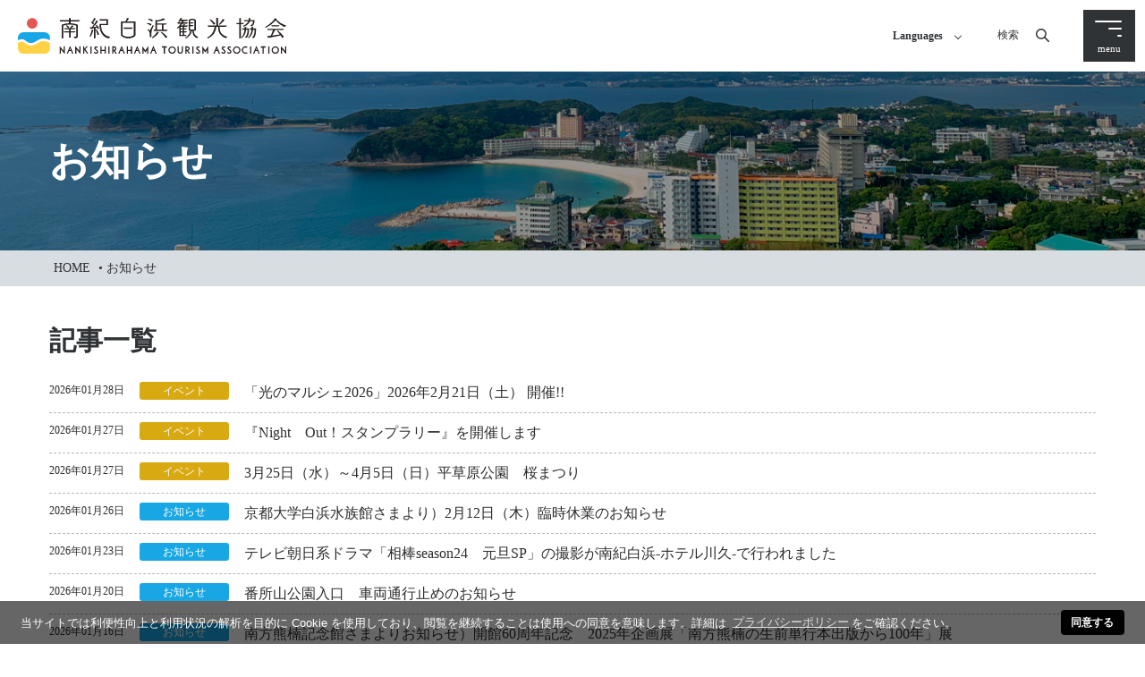

--- FILE ---
content_type: text/html; charset=UTF-8
request_url: https://www.nankishirahama.jp/news/?page=2&mxcnt=593
body_size: 17398
content:
<!doctype html>
<html lang="ja">
<head prefix="og: https://ogp.me/ns#">
<!-- Google Tag Manager -->
<script>(function(w,d,s,l,i){w[l]=w[l]||[];w[l].push({'gtm.start':
new Date().getTime(),event:'gtm.js'});var f=d.getElementsByTagName(s)[0],
j=d.createElement(s),dl=l!='dataLayer'?'&l='+l:'';j.async=true;j.src=
'https://www.googletagmanager.com/gtm.js?id='+i+dl;f.parentNode.insertBefore(j,f);
})(window,document,'script','dataLayer','GTM-KCRBWHJ');</script>
<!-- End Google Tag Manager -->
<meta charset="UTF-8">
<meta name="viewport" content="width=device-width, initial-scale=1">
<link rel="profile" href="https://gmpg.org/xfn/11">
<meta name='robots' content='index, follow, max-image-preview:large, max-snippet:-1, max-video-preview:-1' />
	<style>img:is([sizes="auto" i], [sizes^="auto," i]) { contain-intrinsic-size: 3000px 1500px }</style>
	
	<!-- This site is optimized with the Yoast SEO plugin v26.7 - https://yoast.com/wordpress/plugins/seo/ -->
	<title>お知らせ &#8211; ページ 2 &#8211; 南紀白浜観光協会</title>
	<link rel="canonical" href="https://www.nankishirahama.jp/" />
	<link rel="next" href="https://www.nankishirahama.jp/page/2/" />
	<script type="application/ld+json" class="yoast-schema-graph">{"@context":"https://schema.org","@graph":[{"@type":"CollectionPage","@id":"https://www.nankishirahama.jp/","url":"https://www.nankishirahama.jp/","name":"","isPartOf":{"@id":"https://www.nankishirahama.jp/#website"},"primaryImageOfPage":{"@id":"https://www.nankishirahama.jp/#primaryimage"},"image":{"@id":"https://www.nankishirahama.jp/#primaryimage"},"thumbnailUrl":"https://www.nankishirahama.jp/wp-content/uploads/noimage.png","inLanguage":"ja"},{"@type":"ImageObject","inLanguage":"ja","@id":"https://www.nankishirahama.jp/#primaryimage","url":"https://www.nankishirahama.jp/wp-content/uploads/noimage.png","contentUrl":"https://www.nankishirahama.jp/wp-content/uploads/noimage.png","width":500,"height":350,"caption":"No Image"},{"@type":"WebSite","@id":"https://www.nankishirahama.jp/#website","url":"https://www.nankishirahama.jp/","name":"南紀白浜観光協会","description":"","potentialAction":[{"@type":"SearchAction","target":{"@type":"EntryPoint","urlTemplate":"https://www.nankishirahama.jp/?s={search_term_string}"},"query-input":{"@type":"PropertyValueSpecification","valueRequired":true,"valueName":"search_term_string"}}],"inLanguage":"ja"}]}</script>
	<!-- / Yoast SEO plugin. -->


<script id="wpp-js" src="https://www.nankishirahama.jp/wp-content/plugins/wordpress-popular-posts/assets/js/wpp.js?ver=7.3.6" data-sampling="0" data-sampling-rate="100" data-api-url="https://www.nankishirahama.jp/wp-json/wordpress-popular-posts" data-post-id="0" data-token="d06d21dad0" data-lang="0" data-debug="1"></script>
<link rel='stylesheet' id='sbi_styles-css' href='https://www.nankishirahama.jp/wp-content/plugins/instagram-feed/css/sbi-styles.min.css' media='all' />
<style id='wp-block-library-inline-css'>
:root{--wp-admin-theme-color:#007cba;--wp-admin-theme-color--rgb:0,124,186;--wp-admin-theme-color-darker-10:#006ba1;--wp-admin-theme-color-darker-10--rgb:0,107,161;--wp-admin-theme-color-darker-20:#005a87;--wp-admin-theme-color-darker-20--rgb:0,90,135;--wp-admin-border-width-focus:2px;--wp-block-synced-color:#7a00df;--wp-block-synced-color--rgb:122,0,223;--wp-bound-block-color:var(--wp-block-synced-color)}@media (min-resolution:192dpi){:root{--wp-admin-border-width-focus:1.5px}}.wp-element-button{cursor:pointer}:root{--wp--preset--font-size--normal:16px;--wp--preset--font-size--huge:42px}:root .has-very-light-gray-background-color{background-color:#eee}:root .has-very-dark-gray-background-color{background-color:#313131}:root .has-very-light-gray-color{color:#eee}:root .has-very-dark-gray-color{color:#313131}:root .has-vivid-green-cyan-to-vivid-cyan-blue-gradient-background{background:linear-gradient(135deg,#00d084,#0693e3)}:root .has-purple-crush-gradient-background{background:linear-gradient(135deg,#34e2e4,#4721fb 50%,#ab1dfe)}:root .has-hazy-dawn-gradient-background{background:linear-gradient(135deg,#faaca8,#dad0ec)}:root .has-subdued-olive-gradient-background{background:linear-gradient(135deg,#fafae1,#67a671)}:root .has-atomic-cream-gradient-background{background:linear-gradient(135deg,#fdd79a,#004a59)}:root .has-nightshade-gradient-background{background:linear-gradient(135deg,#330968,#31cdcf)}:root .has-midnight-gradient-background{background:linear-gradient(135deg,#020381,#2874fc)}.has-regular-font-size{font-size:1em}.has-larger-font-size{font-size:2.625em}.has-normal-font-size{font-size:var(--wp--preset--font-size--normal)}.has-huge-font-size{font-size:var(--wp--preset--font-size--huge)}.has-text-align-center{text-align:center}.has-text-align-left{text-align:left}.has-text-align-right{text-align:right}#end-resizable-editor-section{display:none}.aligncenter{clear:both}.items-justified-left{justify-content:flex-start}.items-justified-center{justify-content:center}.items-justified-right{justify-content:flex-end}.items-justified-space-between{justify-content:space-between}.screen-reader-text{border:0;clip-path:inset(50%);height:1px;margin:-1px;overflow:hidden;padding:0;position:absolute;width:1px;word-wrap:normal!important}.screen-reader-text:focus{background-color:#ddd;clip-path:none;color:#444;display:block;font-size:1em;height:auto;left:5px;line-height:normal;padding:15px 23px 14px;text-decoration:none;top:5px;width:auto;z-index:100000}html :where(.has-border-color){border-style:solid}html :where([style*=border-top-color]){border-top-style:solid}html :where([style*=border-right-color]){border-right-style:solid}html :where([style*=border-bottom-color]){border-bottom-style:solid}html :where([style*=border-left-color]){border-left-style:solid}html :where([style*=border-width]){border-style:solid}html :where([style*=border-top-width]){border-top-style:solid}html :where([style*=border-right-width]){border-right-style:solid}html :where([style*=border-bottom-width]){border-bottom-style:solid}html :where([style*=border-left-width]){border-left-style:solid}html :where(img[class*=wp-image-]){height:auto;max-width:100%}:where(figure){margin:0 0 1em}html :where(.is-position-sticky){--wp-admin--admin-bar--position-offset:var(--wp-admin--admin-bar--height,0px)}@media screen and (max-width:600px){html :where(.is-position-sticky){--wp-admin--admin-bar--position-offset:0px}}
</style>
<style id='global-styles-inline-css'>
:root{--wp--preset--aspect-ratio--square: 1;--wp--preset--aspect-ratio--4-3: 4/3;--wp--preset--aspect-ratio--3-4: 3/4;--wp--preset--aspect-ratio--3-2: 3/2;--wp--preset--aspect-ratio--2-3: 2/3;--wp--preset--aspect-ratio--16-9: 16/9;--wp--preset--aspect-ratio--9-16: 9/16;--wp--preset--color--black: #303336;--wp--preset--color--cyan-bluish-gray: #abb8c3;--wp--preset--color--white: #FFFFFF;--wp--preset--color--pale-pink: #f78da7;--wp--preset--color--vivid-red: #cf2e2e;--wp--preset--color--luminous-vivid-orange: #ff6900;--wp--preset--color--luminous-vivid-amber: #fcb900;--wp--preset--color--light-green-cyan: #7bdcb5;--wp--preset--color--vivid-green-cyan: #00d084;--wp--preset--color--pale-cyan-blue: #8ed1fc;--wp--preset--color--vivid-cyan-blue: #0693e3;--wp--preset--color--vivid-purple: #9b51e0;--wp--preset--color--pink: #E55552;--wp--preset--color--blue: #17A7E4;--wp--preset--color--light-blue: #CFEDEC;--wp--preset--color--white-blue: #DFF9FC;--wp--preset--color--yellow: #FFD245;--wp--preset--color--light-yellow: #F8F4E8;--wp--preset--color--beige: #DEC77D;--wp--preset--color--red: #C8312D;--wp--preset--color--gray: #B5B7B9;--wp--preset--color--light-gray: #D8DDE2;--wp--preset--color--white-alpha: rgba(255,255,255,0.8);--wp--preset--color--gray-alpha: rgba(0,0,0,0.3);--wp--preset--gradient--vivid-cyan-blue-to-vivid-purple: linear-gradient(135deg,rgba(6,147,227,1) 0%,rgb(155,81,224) 100%);--wp--preset--gradient--light-green-cyan-to-vivid-green-cyan: linear-gradient(135deg,rgb(122,220,180) 0%,rgb(0,208,130) 100%);--wp--preset--gradient--luminous-vivid-amber-to-luminous-vivid-orange: linear-gradient(135deg,rgba(252,185,0,1) 0%,rgba(255,105,0,1) 100%);--wp--preset--gradient--luminous-vivid-orange-to-vivid-red: linear-gradient(135deg,rgba(255,105,0,1) 0%,rgb(207,46,46) 100%);--wp--preset--gradient--very-light-gray-to-cyan-bluish-gray: linear-gradient(135deg,rgb(238,238,238) 0%,rgb(169,184,195) 100%);--wp--preset--gradient--cool-to-warm-spectrum: linear-gradient(135deg,rgb(74,234,220) 0%,rgb(151,120,209) 20%,rgb(207,42,186) 40%,rgb(238,44,130) 60%,rgb(251,105,98) 80%,rgb(254,248,76) 100%);--wp--preset--gradient--blush-light-purple: linear-gradient(135deg,rgb(255,206,236) 0%,rgb(152,150,240) 100%);--wp--preset--gradient--blush-bordeaux: linear-gradient(135deg,rgb(254,205,165) 0%,rgb(254,45,45) 50%,rgb(107,0,62) 100%);--wp--preset--gradient--luminous-dusk: linear-gradient(135deg,rgb(255,203,112) 0%,rgb(199,81,192) 50%,rgb(65,88,208) 100%);--wp--preset--gradient--pale-ocean: linear-gradient(135deg,rgb(255,245,203) 0%,rgb(182,227,212) 50%,rgb(51,167,181) 100%);--wp--preset--gradient--electric-grass: linear-gradient(135deg,rgb(202,248,128) 0%,rgb(113,206,126) 100%);--wp--preset--gradient--midnight: linear-gradient(135deg,rgb(2,3,129) 0%,rgb(40,116,252) 100%);--wp--preset--font-size--small: 87.5%;--wp--preset--font-size--medium: 112.5%;--wp--preset--font-size--large: 125%;--wp--preset--font-size--x-large: 150%;--wp--preset--font-size--x-small: 75%;--wp--preset--font-size--normal: 100%;--wp--preset--font-size--xx-x-large: 187.5%;--wp--preset--font-family--biz-udp-gothic: "BIZ UDPGothic", sans-serif;--wp--preset--font-family--biz-udp-mincho: "BIZ+UDPMincho", serif;--wp--preset--spacing--20: 0.44rem;--wp--preset--spacing--30: 0.67rem;--wp--preset--spacing--40: 1rem;--wp--preset--spacing--50: 1.5rem;--wp--preset--spacing--60: 2.25rem;--wp--preset--spacing--70: 3.38rem;--wp--preset--spacing--80: 5.06rem;--wp--preset--shadow--natural: 6px 6px 9px rgba(0, 0, 0, 0.2);--wp--preset--shadow--deep: 12px 12px 50px rgba(0, 0, 0, 0.4);--wp--preset--shadow--sharp: 6px 6px 0px rgba(0, 0, 0, 0.2);--wp--preset--shadow--outlined: 6px 6px 0px -3px rgba(255, 255, 255, 1), 6px 6px rgba(0, 0, 0, 1);--wp--preset--shadow--crisp: 6px 6px 0px rgba(0, 0, 0, 1);}:root { --wp--style--global--content-size: 900px;--wp--style--global--wide-size: 1170px; }:where(body) { margin: 0; }.wp-site-blocks > .alignleft { float: left; margin-right: 2em; }.wp-site-blocks > .alignright { float: right; margin-left: 2em; }.wp-site-blocks > .aligncenter { justify-content: center; margin-left: auto; margin-right: auto; }:where(.wp-site-blocks) > * { margin-block-start: 24px; margin-block-end: 0; }:where(.wp-site-blocks) > :first-child { margin-block-start: 0; }:where(.wp-site-blocks) > :last-child { margin-block-end: 0; }:root { --wp--style--block-gap: 24px; }:root :where(.is-layout-flow) > :first-child{margin-block-start: 0;}:root :where(.is-layout-flow) > :last-child{margin-block-end: 0;}:root :where(.is-layout-flow) > *{margin-block-start: 24px;margin-block-end: 0;}:root :where(.is-layout-constrained) > :first-child{margin-block-start: 0;}:root :where(.is-layout-constrained) > :last-child{margin-block-end: 0;}:root :where(.is-layout-constrained) > *{margin-block-start: 24px;margin-block-end: 0;}:root :where(.is-layout-flex){gap: 24px;}:root :where(.is-layout-grid){gap: 24px;}.is-layout-flow > .alignleft{float: left;margin-inline-start: 0;margin-inline-end: 2em;}.is-layout-flow > .alignright{float: right;margin-inline-start: 2em;margin-inline-end: 0;}.is-layout-flow > .aligncenter{margin-left: auto !important;margin-right: auto !important;}.is-layout-constrained > .alignleft{float: left;margin-inline-start: 0;margin-inline-end: 2em;}.is-layout-constrained > .alignright{float: right;margin-inline-start: 2em;margin-inline-end: 0;}.is-layout-constrained > .aligncenter{margin-left: auto !important;margin-right: auto !important;}.is-layout-constrained > :where(:not(.alignleft):not(.alignright):not(.alignfull)){max-width: var(--wp--style--global--content-size);margin-left: auto !important;margin-right: auto !important;}.is-layout-constrained > .alignwide{max-width: var(--wp--style--global--wide-size);}body .is-layout-flex{display: flex;}.is-layout-flex{flex-wrap: wrap;align-items: center;}.is-layout-flex > :is(*, div){margin: 0;}body .is-layout-grid{display: grid;}.is-layout-grid > :is(*, div){margin: 0;}body{color: #303336;font-family: 'BIZ UDPGothic','游ゴシック', YuGothic, 'ヒラギノ角ゴ Pro', 'Hiragino Kaku Gothic Pro', 'メイリオ', Meiryo;font-size: 1.6rem;font-style: normal;font-weight: 500;letter-spacing: 0;line-height: 1.75;padding-top: 0px;padding-right: 0px;padding-bottom: 0px;padding-left: 0px;text-decoration: none;text-transform: none;}a:where(:not(.wp-element-button)){text-decoration: underline;}h1{font-size: 281.25%;}h2{font-size: 187.5%;}h3{font-size: 156.25%;}h4{font-size: 125%;}h5{font-size: 112.5%;}h6{font-size: 112.5%;}:root :where(.wp-element-button, .wp-block-button__link){background-color: #32373c;border-width: 0;color: #fff;font-family: inherit;font-size: inherit;line-height: inherit;padding: calc(0.667em + 2px) calc(1.333em + 2px);text-decoration: none;}.has-black-color{color: var(--wp--preset--color--black) !important;}.has-cyan-bluish-gray-color{color: var(--wp--preset--color--cyan-bluish-gray) !important;}.has-white-color{color: var(--wp--preset--color--white) !important;}.has-pale-pink-color{color: var(--wp--preset--color--pale-pink) !important;}.has-vivid-red-color{color: var(--wp--preset--color--vivid-red) !important;}.has-luminous-vivid-orange-color{color: var(--wp--preset--color--luminous-vivid-orange) !important;}.has-luminous-vivid-amber-color{color: var(--wp--preset--color--luminous-vivid-amber) !important;}.has-light-green-cyan-color{color: var(--wp--preset--color--light-green-cyan) !important;}.has-vivid-green-cyan-color{color: var(--wp--preset--color--vivid-green-cyan) !important;}.has-pale-cyan-blue-color{color: var(--wp--preset--color--pale-cyan-blue) !important;}.has-vivid-cyan-blue-color{color: var(--wp--preset--color--vivid-cyan-blue) !important;}.has-vivid-purple-color{color: var(--wp--preset--color--vivid-purple) !important;}.has-pink-color{color: var(--wp--preset--color--pink) !important;}.has-blue-color{color: var(--wp--preset--color--blue) !important;}.has-light-blue-color{color: var(--wp--preset--color--light-blue) !important;}.has-white-blue-color{color: var(--wp--preset--color--white-blue) !important;}.has-yellow-color{color: var(--wp--preset--color--yellow) !important;}.has-light-yellow-color{color: var(--wp--preset--color--light-yellow) !important;}.has-beige-color{color: var(--wp--preset--color--beige) !important;}.has-red-color{color: var(--wp--preset--color--red) !important;}.has-gray-color{color: var(--wp--preset--color--gray) !important;}.has-light-gray-color{color: var(--wp--preset--color--light-gray) !important;}.has-white-alpha-color{color: var(--wp--preset--color--white-alpha) !important;}.has-gray-alpha-color{color: var(--wp--preset--color--gray-alpha) !important;}.has-black-background-color{background-color: var(--wp--preset--color--black) !important;}.has-cyan-bluish-gray-background-color{background-color: var(--wp--preset--color--cyan-bluish-gray) !important;}.has-white-background-color{background-color: var(--wp--preset--color--white) !important;}.has-pale-pink-background-color{background-color: var(--wp--preset--color--pale-pink) !important;}.has-vivid-red-background-color{background-color: var(--wp--preset--color--vivid-red) !important;}.has-luminous-vivid-orange-background-color{background-color: var(--wp--preset--color--luminous-vivid-orange) !important;}.has-luminous-vivid-amber-background-color{background-color: var(--wp--preset--color--luminous-vivid-amber) !important;}.has-light-green-cyan-background-color{background-color: var(--wp--preset--color--light-green-cyan) !important;}.has-vivid-green-cyan-background-color{background-color: var(--wp--preset--color--vivid-green-cyan) !important;}.has-pale-cyan-blue-background-color{background-color: var(--wp--preset--color--pale-cyan-blue) !important;}.has-vivid-cyan-blue-background-color{background-color: var(--wp--preset--color--vivid-cyan-blue) !important;}.has-vivid-purple-background-color{background-color: var(--wp--preset--color--vivid-purple) !important;}.has-pink-background-color{background-color: var(--wp--preset--color--pink) !important;}.has-blue-background-color{background-color: var(--wp--preset--color--blue) !important;}.has-light-blue-background-color{background-color: var(--wp--preset--color--light-blue) !important;}.has-white-blue-background-color{background-color: var(--wp--preset--color--white-blue) !important;}.has-yellow-background-color{background-color: var(--wp--preset--color--yellow) !important;}.has-light-yellow-background-color{background-color: var(--wp--preset--color--light-yellow) !important;}.has-beige-background-color{background-color: var(--wp--preset--color--beige) !important;}.has-red-background-color{background-color: var(--wp--preset--color--red) !important;}.has-gray-background-color{background-color: var(--wp--preset--color--gray) !important;}.has-light-gray-background-color{background-color: var(--wp--preset--color--light-gray) !important;}.has-white-alpha-background-color{background-color: var(--wp--preset--color--white-alpha) !important;}.has-gray-alpha-background-color{background-color: var(--wp--preset--color--gray-alpha) !important;}.has-black-border-color{border-color: var(--wp--preset--color--black) !important;}.has-cyan-bluish-gray-border-color{border-color: var(--wp--preset--color--cyan-bluish-gray) !important;}.has-white-border-color{border-color: var(--wp--preset--color--white) !important;}.has-pale-pink-border-color{border-color: var(--wp--preset--color--pale-pink) !important;}.has-vivid-red-border-color{border-color: var(--wp--preset--color--vivid-red) !important;}.has-luminous-vivid-orange-border-color{border-color: var(--wp--preset--color--luminous-vivid-orange) !important;}.has-luminous-vivid-amber-border-color{border-color: var(--wp--preset--color--luminous-vivid-amber) !important;}.has-light-green-cyan-border-color{border-color: var(--wp--preset--color--light-green-cyan) !important;}.has-vivid-green-cyan-border-color{border-color: var(--wp--preset--color--vivid-green-cyan) !important;}.has-pale-cyan-blue-border-color{border-color: var(--wp--preset--color--pale-cyan-blue) !important;}.has-vivid-cyan-blue-border-color{border-color: var(--wp--preset--color--vivid-cyan-blue) !important;}.has-vivid-purple-border-color{border-color: var(--wp--preset--color--vivid-purple) !important;}.has-pink-border-color{border-color: var(--wp--preset--color--pink) !important;}.has-blue-border-color{border-color: var(--wp--preset--color--blue) !important;}.has-light-blue-border-color{border-color: var(--wp--preset--color--light-blue) !important;}.has-white-blue-border-color{border-color: var(--wp--preset--color--white-blue) !important;}.has-yellow-border-color{border-color: var(--wp--preset--color--yellow) !important;}.has-light-yellow-border-color{border-color: var(--wp--preset--color--light-yellow) !important;}.has-beige-border-color{border-color: var(--wp--preset--color--beige) !important;}.has-red-border-color{border-color: var(--wp--preset--color--red) !important;}.has-gray-border-color{border-color: var(--wp--preset--color--gray) !important;}.has-light-gray-border-color{border-color: var(--wp--preset--color--light-gray) !important;}.has-white-alpha-border-color{border-color: var(--wp--preset--color--white-alpha) !important;}.has-gray-alpha-border-color{border-color: var(--wp--preset--color--gray-alpha) !important;}.has-vivid-cyan-blue-to-vivid-purple-gradient-background{background: var(--wp--preset--gradient--vivid-cyan-blue-to-vivid-purple) !important;}.has-light-green-cyan-to-vivid-green-cyan-gradient-background{background: var(--wp--preset--gradient--light-green-cyan-to-vivid-green-cyan) !important;}.has-luminous-vivid-amber-to-luminous-vivid-orange-gradient-background{background: var(--wp--preset--gradient--luminous-vivid-amber-to-luminous-vivid-orange) !important;}.has-luminous-vivid-orange-to-vivid-red-gradient-background{background: var(--wp--preset--gradient--luminous-vivid-orange-to-vivid-red) !important;}.has-very-light-gray-to-cyan-bluish-gray-gradient-background{background: var(--wp--preset--gradient--very-light-gray-to-cyan-bluish-gray) !important;}.has-cool-to-warm-spectrum-gradient-background{background: var(--wp--preset--gradient--cool-to-warm-spectrum) !important;}.has-blush-light-purple-gradient-background{background: var(--wp--preset--gradient--blush-light-purple) !important;}.has-blush-bordeaux-gradient-background{background: var(--wp--preset--gradient--blush-bordeaux) !important;}.has-luminous-dusk-gradient-background{background: var(--wp--preset--gradient--luminous-dusk) !important;}.has-pale-ocean-gradient-background{background: var(--wp--preset--gradient--pale-ocean) !important;}.has-electric-grass-gradient-background{background: var(--wp--preset--gradient--electric-grass) !important;}.has-midnight-gradient-background{background: var(--wp--preset--gradient--midnight) !important;}.has-small-font-size{font-size: var(--wp--preset--font-size--small) !important;}.has-medium-font-size{font-size: var(--wp--preset--font-size--medium) !important;}.has-large-font-size{font-size: var(--wp--preset--font-size--large) !important;}.has-x-large-font-size{font-size: var(--wp--preset--font-size--x-large) !important;}.has-x-small-font-size{font-size: var(--wp--preset--font-size--x-small) !important;}.has-normal-font-size{font-size: var(--wp--preset--font-size--normal) !important;}.has-xx-x-large-font-size{font-size: var(--wp--preset--font-size--xx-x-large) !important;}.has-biz-udp-gothic-font-family{font-family: var(--wp--preset--font-family--biz-udp-gothic) !important;}.has-biz-udp-mincho-font-family{font-family: var(--wp--preset--font-family--biz-udp-mincho) !important;}
</style>
<link rel='stylesheet' id='edd-styles-css' href='https://www.nankishirahama.jp/wp-content/plugins/easy-digital-downloads/assets/css/edd.min.css' media='all' />
<link rel='stylesheet' id='wordpress-popular-posts-css-css' href='https://www.nankishirahama.jp/wp-content/plugins/wordpress-popular-posts/assets/css/wpp.css' media='all' />
<link rel='stylesheet' id='gutenbergbase-css' href='https://www.nankishirahama.jp/wp-content/themes/clmaster/style.css?20260128' media='all' />
<link rel='stylesheet' id='clmaster-editor-css' href='https://www.nankishirahama.jp/wp-content/themes/clmaster/style-editor.css?20260128' media='all' />
<link rel='stylesheet' id='cl-common-css' href='https://www.nankishirahama.jp/wp-content/themes/clmaster/assets/css/cl-common.css?20260128202909' media='all' />
<link rel='stylesheet' id='slick-theme-css' href='https://www.nankishirahama.jp/wp-content/themes/clmaster/assets/slick/slick-theme.css' media='all' />
<link rel='stylesheet' id='slick-css' href='https://www.nankishirahama.jp/wp-content/themes/clmaster/assets/slick/slick.css' media='all' />
<link rel='stylesheet' id='privacy-css' href='https://www.nankishirahama.jp/wp-content/themes/clmaster/assets/css/privacy.css' media='all' />
<link rel='stylesheet' id='print-css' href='https://www.nankishirahama.jp/wp-content/themes/clmaster/assets/css/print.css' media='print' />
<link rel='stylesheet' id='wp-pagenavi-css' href='https://www.nankishirahama.jp/wp-content/plugins/wp-pagenavi/pagenavi-css.css' media='all' />
<link rel="https://api.w.org/" href="https://www.nankishirahama.jp/wp-json/" /><meta name="generator" content="Easy Digital Downloads v3.6.0" />
            <style id="wpp-loading-animation-styles">@-webkit-keyframes bgslide{from{background-position-x:0}to{background-position-x:-200%}}@keyframes bgslide{from{background-position-x:0}to{background-position-x:-200%}}.wpp-widget-block-placeholder,.wpp-shortcode-placeholder{margin:0 auto;width:60px;height:3px;background:#dd3737;background:linear-gradient(90deg,#dd3737 0%,#571313 10%,#dd3737 100%);background-size:200% auto;border-radius:3px;-webkit-animation:bgslide 1s infinite linear;animation:bgslide 1s infinite linear}</style>
            <link rel="icon" href="https://www.nankishirahama.jp/wp-content/uploads/2022/12/favicon-150x150.png" sizes="32x32" />
<link rel="icon" href="https://www.nankishirahama.jp/wp-content/uploads/2022/12/favicon-300x300.png" sizes="192x192" />
<link rel="apple-touch-icon" href="https://www.nankishirahama.jp/wp-content/uploads/2022/12/favicon-300x300.png" />
<meta name="msapplication-TileImage" content="https://www.nankishirahama.jp/wp-content/uploads/2022/12/favicon-300x300.png" />
<meta property="og:type" content="article"/>
<meta property="og:url" content="https://www.nankishirahama.jp/news/18682/">
<meta property="og:title" content="椿はなの湯　臨時休業のお知らせ｜南紀白浜観光協会"/>
<meta property="og:image" content="https://www.nankishirahama.jp/wp-content/uploads/noimage.png">
<meta property="og:locale" content="ja_JP">
<meta property="og:site_name"  content="南紀白浜観光協会">
<meta property="article:publisher" content="http://www.facebook.com/sharer.php?u=https://www.nankishirahama.jp/news/18682/">
<meta name="twitter:text:title" content="椿はなの湯　臨時休業のお知らせ｜南紀白浜観光協会" />
<meta name="twitter:card" content="summary_large_image" />
<meta name="twitter:site" content="@ShirahamaTb" />

</head>
<body id="top" class="archive post-type-archive post-type-archive-post wp-embed-responsive paged-2 post-type-paged-2 wp-theme-clmaster edd-js-none hfeed edd-empty-cart">
<!-- Google Tag Manager (noscript) -->
<noscript><iframe src="https://www.googletagmanager.com/ns.html?id=GTM-KCRBWHJ"
height="0" width="0" style="display:none;visibility:hidden" title="google"></iframe></noscript>
<!-- End Google Tag Manager (noscript) -->
<div id="fb-root"></div><script async defer crossorigin="anonymous" src="https://connect.facebook.net/ja_JP/sdk.js#xfbml=1&version=v5.0"></script>	<style>.edd-js-none .edd-has-js, .edd-js .edd-no-js, body.edd-js input.edd-no-js { display: none; }</style>
	<script>/* <![CDATA[ */(function(){var c = document.body.classList;c.remove('edd-js-none');c.add('edd-js');})();/* ]]> */</script>
	<div id="page" class="site">
<a class="screen-reader-text" href="#primary">本文にスキップ</a>
<header id="masthead">
 <div id="titArea"><p class="site-title"><a href="https://www.nankishirahama.jp/" rel="home"><img src="https://www.nankishirahama.jp/wp-content/themes/clmaster/assets/images/title.svg" width="300" height="40" alt="南紀白浜観光協会"></a></p></div>
 <div id="opTools">
 <div class="menuSelect">
<label for="menuToggle3" onclick=""><span class="mBtn">Languages</span></label>
<input type="checkbox" id="menuToggle3" autocomplete="off" value="">
<ul class="selectList">
<li><olang><a href="https://www.nankishirahama.jp/news/18682/">日本語</a></olang></li>
<li><a class="english" target="_blank" href="https://nankishirahama.j-server.com/LUCNNKSRHM/ns/w3/jaen/https://www.nankishirahama.jp/news/18682/"><olang>English</olang></a></li>
<li><a class="chinese_t" target="_blank" href="https://nankishirahama.j-server.com/LUCNNKSRHM/ns/w3/jazh/https://www.nankishirahama.jp/news/18682/"><olang>中文简体</olang></a></li>
<li><a class="chinese_s" target="_blank" href="https://nankishirahama.j-server.com/LUCNNKSRHM/ns/w3/jazhb/https://www.nankishirahama.jp/news/18682/"><olang>中文繁體</olang></a></li>
<li><a class="hangeul" target="_blank" href="https://nankishirahama.j-server.com/LUCNNKSRHM/ns/w3/jako/https://www.nankishirahama.jp/news/18682/"><olang>한국어</olang></a></li>
</ul>
</div>
<div class="btn_search"><a href="/?s=">検索</a></div>
<!-- end #opTools --></div>
 
 <div id="site-navigation">
  <button id="menu-toggle" aria-controls="primary-menu" aria-expanded="false"><span></span><span></span><span></span><span id="tMenu">menu</span></button>
  <nav id="navPanel">
   <div id="mainmenu">
   <p id="logoBox"><a href="https://www.nankishirahama.jp/" rel="home"><img src="https://www.nankishirahama.jp/wp-content/themes/clmaster/assets/images/logo2.svg" width="112" height="192" alt="南紀白浜観光協会"></a></p>
   <div class="menu-relation-container"><ul id="menu-relation" class="menu"><li id="menu-item-117" class="menu-item menu-item-type-post_type menu-item-object-page menu-item-117"><a href="https://www.nankishirahama.jp/access/">アクセス<span></span></a></li>
<li id="menu-item-9533" class="menu-item menu-item-type-custom menu-item-object-custom menu-item-9533"><a href="http://brochure.nankishirahama.jp/">観光パンフレット<span></span></a></li>
<li id="menu-item-118" class="menu-item menu-item-type-post_type menu-item-object-page menu-item-118"><a href="https://www.nankishirahama.jp/contact/">お問い合わせ<span></span></a></li>
<li id="menu-item-119" class="menu-item menu-item-type-post_type menu-item-object-page menu-item-119"><a href="https://www.nankishirahama.jp/links/">リンク集<span></span></a></li>
</ul></div>  <div id="mainBox">
   <div id="menuHead" class="menu-primary-container"><ul id="primary-menu" class="menu"><li id="menu-item-9002" class="navNews menu-item menu-item-type-custom menu-item-object-custom menu-item-9002"><a href="/news/">お知らせ<span></span></a></li>
<li id="menu-item-110" class="navEvent menu-item menu-item-type-post_type menu-item-object-page menu-item-110"><a href="https://www.nankishirahama.jp/event/">イベント<span></span></a></li>
<li id="menu-item-111" class="navCourse menu-item menu-item-type-post_type menu-item-object-page menu-item-111"><a href="https://www.nankishirahama.jp/course/">モデルコース<span></span></a></li>
<li id="menu-item-112" class="navOnsen menu-item menu-item-type-post_type menu-item-object-page menu-item-112"><a href="https://www.nankishirahama.jp/onsen/">温泉<span></span></a></li>
<li id="menu-item-113" class="navSpot menu-item menu-item-type-post_type menu-item-object-page menu-item-113"><a href="https://www.nankishirahama.jp/spot/">観光スポット<span></span></a></li>
<li id="menu-item-114" class="navGourmet menu-item menu-item-type-post_type menu-item-object-page menu-item-114"><a href="https://www.nankishirahama.jp/gourmet/">グルメ<span></span></a></li>
<li id="menu-item-115" class="navEnjoy menu-item menu-item-type-post_type menu-item-object-page menu-item-115"><a href="https://www.nankishirahama.jp/experience/">遊び・体験<span></span></a></li>
<li id="menu-item-116" class="navHotel menu-item menu-item-type-post_type menu-item-object-page menu-item-116"><a href="https://www.nankishirahama.jp/hotel/">宿泊<span></span></a></li>
</ul></div>  <div id="menuTopBtm">
<div class="menuSelect">
<label for="menuToggle1" onclick=""><span class="mBtn">Languages</span></label>
<input type="checkbox" id="menuToggle1" autocomplete="off" value="">
<ul class="selectList">
<li><olang><a href="https://www.nankishirahama.jp/news/18682/">日本語</a></olang></li>
<li><a class="english" target="_blank" href="https://nankishirahama.j-server.com/LUCNNKSRHM/ns/w3/jaen/https://www.nankishirahama.jp/news/18682/"><olang>English</olang></a></li>
<li><a class="chinese_t" target="_blank" href="https://nankishirahama.j-server.com/LUCNNKSRHM/ns/w3/jazh/https://www.nankishirahama.jp/news/18682/"><olang>中文简体</olang></a></li>
<li><a class="chinese_s" target="_blank" href="https://nankishirahama.j-server.com/LUCNNKSRHM/ns/w3/jazhb/https://www.nankishirahama.jp/news/18682/"><olang>中文繁體</olang></a></li>
<li><a class="hangeul" target="_blank" href="https://nankishirahama.j-server.com/LUCNNKSRHM/ns/w3/jako/https://www.nankishirahama.jp/news/18682/"><olang>한국어</olang></a></li>
</ul>
</div>
<a class="btnSearch" href="/?s=">検索</a>
<div class="menuSelect btnShare">
<label for="menuToggle2" onclick=""><span class="mBtn">共有</span></label>
<input type="checkbox" id="menuToggle2" autocomplete="off" value="">
<ul class="selectList">
<li>このページの共有を選択</li>
<li><a href="http://www.facebook.com/share.php?u=https://www.nankishirahama.jp/news/18682/" rel="nofollow noopener" target="_blank">Facebook</a>
</li>
<li><a href="https://twitter.com/intent/tweet?url=https://www.nankishirahama.jp/news/18682/&via=ShirahamaTb&related=ShirahamaTb&hashtags=南紀白浜&text=椿はなの湯　臨時休業のお知らせ｜南紀白浜観光協会" rel="nofollow noopener noreferrer" target="_blank">X</a>
</li>
<li><a href="http://line.me/R/msg/text/?https://www.nankishirahama.jp/news/18682/%0a椿はなの湯　臨時休業のお知らせ｜南紀白浜観光協会" target="_blank" rel="nofollow noopener">LINE</a></li>

<li><div id="js-copytext">https://www.nankishirahama.jp/news/18682/</div>
<div id="js-copybtn"><span class="material-symbols-outlined"></span>URL をコピー<span id="js-copyalert" class="copy_alert"><span class="material-symbols-outlined">
</span><img src="https://www.nankishirahama.jp/wp-content/themes/clmaster/assets/images/ico_check.svg" alt="OK" height="10"/></span></div>
</li>
</ul>
</div>
<a class="btnWifi" href="/news/7233/">WiFi</a>
<a class="btnMyplan" href="/course/myplan/">マイプラン</a>
<!-- end #menuTopBtm --></div>
   <div class="menu-submenu-container"><ul id="menu-submenu" class="menu"><li id="menu-item-9524" class="menu-item menu-item-type-custom menu-item-object-custom menu-item-9524"><a href="/feature/1991/">お役立ち情報<span></span></a></li>
<li id="menu-item-9521" class="menu-item menu-item-type-post_type menu-item-object-page menu-item-9521"><a href="https://www.nankishirahama.jp/photo/">写真・動画ライブラリー<span></span></a></li>
<li id="menu-item-9522" class="menu-item menu-item-type-post_type menu-item-object-page menu-item-9522"><a href="https://www.nankishirahama.jp/lodge/">合宿・研修<span></span></a></li>
<li id="menu-item-9520" class="menu-item menu-item-type-post_type menu-item-object-page menu-item-9520"><a href="https://www.nankishirahama.jp/agent/">旅行会社の皆様へ<span></span></a></li>
</ul></div></div>
  <!-- end #mainmenu --></div>
  </nav>
 <!-- end #site-navigation --></div>
 <!-- #masthead --></header>
<div id="pageHead" class="entry-header"><span id="bgPagehead"><img class="alignnone wp-image-10150 size-full" src="http://www.nankishirahama.jp/wp-content/uploads/heder_info-1.jpg" alt="お知らせ" width="1366" height="800" /></span><h1 class="entry-title">お知らせ</h1></div><aside id="topicpath">
 <div class="inner">
  <span property="itemListElement" typeof="ListItem"><a property="item" typeof="WebPage" title="南紀白浜観光協会" href="https://www.nankishirahama.jp" class="home"><span property="name">HOME</span></a></span> &bull; <span property="itemListElement" typeof="ListItem"><span property="name" class="post post-facility current-item">お知らせ</span></span> </div>
</aside>


<div id="contents" class="oneCol">
	<main id="primary" class="site-main">

	  <article id="post-18682" class="post-18682 post type-post status-publish format-standard has-post-thumbnail hentry" >
		<header class="entry-header">
  <h1 class="entry-title">記事一覧</h1>  </header><!-- .page-header -->
  <div class="entry-content">
<div class="infoList"><ul class="wp-block-latest-posts wp-block-latest-posts__list"><li class="list-item"><a href="https://www.nankishirahama.jp/news/18708/"><time class="wp-block-latest-posts__post-date">2026年01月28日</time><span class="c_label cat_event">イベント</span><span class="tit">「光のマルシェ2026」2026年2月21日（土） 開催!!</span></a></li><li class="list-item"><a href="https://www.nankishirahama.jp/news/18663/"><time class="wp-block-latest-posts__post-date">2026年01月27日</time><span class="c_label cat_event">イベント</span><span class="tit">『Night　Out！スタンプラリー』を開催します</span></a></li><li class="list-item"><a href="https://www.nankishirahama.jp/news/18692/"><time class="wp-block-latest-posts__post-date">2026年01月27日</time><span class="c_label cat_event">イベント</span><span class="tit">3月25日（水）～4月5日（日）平草原公園　桜まつり</span></a></li><li class="list-item"><a href="https://www.nankishirahama.jp/news/18690/"><time class="wp-block-latest-posts__post-date">2026年01月26日</time><span class="c_label cat_info">お知らせ</span><span class="tit">京都大学白浜水族館さまより）2月12日（木）臨時休業のお知らせ</span></a></li><li class="list-item"><a href="https://www.nankishirahama.jp/news/18669/"><time class="wp-block-latest-posts__post-date">2026年01月23日</time><span class="c_label cat_info">お知らせ</span><span class="tit">テレビ朝日系ドラマ「相棒season24　元旦SP」の撮影が南紀白浜-ホテル川久-で行われました</span></a></li><li class="list-item"><a href="https://www.nankishirahama.jp/news/18679/"><time class="wp-block-latest-posts__post-date">2026年01月20日</time><span class="c_label cat_info">お知らせ</span><span class="tit">番所山公園入口　車両通行止めのお知らせ</span></a></li><li class="list-item"><a href="https://www.nankishirahama.jp/news/18674/"><time class="wp-block-latest-posts__post-date">2026年01月16日</time><span class="c_label cat_info">お知らせ</span><span class="tit">南方熊楠記念館さまよりお知らせ）開館60周年記念　2025年企画展「南方熊楠の生前単行本出版から100年」展</span></a></li><li class="list-item"><a href="https://www.nankishirahama.jp/news/18604/"><time class="wp-block-latest-posts__post-date">2026年01月13日</time><span class="c_label cat_info">お知らせ</span><span class="c_label cat_event">イベント</span><span class="tit">観光地を周遊「泉都めぐりスカイバス白浜」を期間限定で運行！</span></a></li><li class="list-item"><a href="https://www.nankishirahama.jp/news/18593/"><time class="wp-block-latest-posts__post-date">2026年01月07日</time><span class="c_label cat_info">お知らせ</span><span class="tit">まちなか総合案内所しらすな1月の臨時休業日についてお知らせ</span></a></li><li class="list-item"><a href="https://www.nankishirahama.jp/news/18582/"><time class="wp-block-latest-posts__post-date">2025年12月26日</time><span class="c_label cat_info">お知らせ</span><span class="tit">アドベンチャーワールドさまよりお知らせ）ナイトサファリwinter 2026</span></a></li><li class="list-item"><a href="https://www.nankishirahama.jp/news/18575/"><time class="wp-block-latest-posts__post-date">2025年12月26日</time><span class="c_label cat_info">お知らせ</span><span class="tit">2026年2月末迄販売！「南紀白浜デジタル版まち歩きmap」</span></a></li><li class="list-item"><a href="https://www.nankishirahama.jp/news/18555/"><time class="wp-block-latest-posts__post-date">2025年12月26日</time><span class="c_label cat_info">お知らせ</span><span class="tit">年末年始の休業日のお知らせ</span></a></li><li class="list-item"><a href="https://www.nankishirahama.jp/news/18570/"><time class="wp-block-latest-posts__post-date">2025年12月25日</time><span class="c_label cat_info">お知らせ</span><span class="tit">ご来訪の記念に押して頂けるオリジナルスタンプを作成しました</span></a></li><li class="list-item"><a href="https://www.nankishirahama.jp/news/18568/"><time class="wp-block-latest-posts__post-date">2025年12月25日</time><span class="c_label cat_info">お知らせ</span><span class="tit">南方熊楠記念館さまよりお知らせ） 年末年始休館のご案内</span></a></li><li class="list-item"><a href="https://www.nankishirahama.jp/news/18564/"><time class="wp-block-latest-posts__post-date">2025年12月23日</time><span class="c_label cat_info">お知らせ</span><span class="tit">京都大学白浜水族館さまよりお知らせ）2026年京都大学水族館からのお年玉</span></a></li><li class="list-item"><a href="https://www.nankishirahama.jp/news/18552/"><time class="wp-block-latest-posts__post-date">2025年12月22日</time><span class="c_label cat_info">お知らせ</span><span class="tit">JR白浜駅に門松を飾りました</span></a></li><li class="list-item"><a href="https://www.nankishirahama.jp/news/18546/"><time class="wp-block-latest-posts__post-date">2025年12月19日</time><span class="c_label cat_info">お知らせ</span><span class="tit">サンタイドカフェ＆バー白良浜にて『SHIRAHAMA』-Bubbles-を開催します</span></a></li><li class="list-item"><a href="https://www.nankishirahama.jp/news/18522/"><time class="wp-block-latest-posts__post-date">2025年12月16日</time><span class="c_label cat_info">お知らせ</span><span class="tit">南紀熊野ジオパークガイドの会さまよりお知らせ）ジオパークモニターツアー参加者募集</span></a></li><li class="list-item"><a href="https://www.nankishirahama.jp/news/18510/"><time class="wp-block-latest-posts__post-date">2025年12月15日</time><span class="c_label cat_event">イベント</span><span class="tit">白良浜年越しカウントダウンイベントを開催します</span></a></li><li class="list-item"><a href="https://www.nankishirahama.jp/news/18502/"><time class="wp-block-latest-posts__post-date">2025年12月05日</time><span class="c_label cat_info">お知らせ</span><span class="tit">まちなか総合案内所しらすな12月の臨時休業日についてお知らせ</span></a></li></ul></div><div class='wp-pagenavi' role='navigation'>
<span class='pages'>1 / 21</span><span aria-current='page' class='current'>1</span><a class="page larger" title="ページ 2" href="https://www.nankishirahama.jp/news/page/2/?page=2&#038;mxcnt=593">2</a><a class="page larger" title="ページ 3" href="https://www.nankishirahama.jp/news/page/3/?page=2&#038;mxcnt=593">3</a><a class="page larger" title="ページ 4" href="https://www.nankishirahama.jp/news/page/4/?page=2&#038;mxcnt=593">4</a><a class="page larger" title="ページ 5" href="https://www.nankishirahama.jp/news/page/5/?page=2&#038;mxcnt=593">5</a><span class='extend'>...</span><a class="larger page" title="ページ 10" href="https://www.nankishirahama.jp/news/page/10/?page=2&#038;mxcnt=593">10</a><a class="larger page" title="ページ 20" href="https://www.nankishirahama.jp/news/page/20/?page=2&#038;mxcnt=593">20</a><span class='extend'>...</span><a class="nextpostslink" rel="next" aria-label="次のページ" href="https://www.nankishirahama.jp/news/page/2/?page=2&#038;mxcnt=593">»</a><a class="last" aria-label="Last Page" href="https://www.nankishirahama.jp/news/page/21/?page=2&#038;mxcnt=593">最後 »</a>
</div>   
   </div>
  </article>
  
	</main><!-- #primary -->

<!--end id="contents" --></div>

<div class="backBtn screen"><a href=/>もどる</a></div>
<div id="floatingBox">
 <p class="fBnr"><a href="https://yanico.jp/?utm_source=kankokyokai&utm_medium=banner&utm_campaign=floating" target="_blank" rel="noopener"><picture><source srcset="/wp-content/themes/clmaster/assets/images/bn_Yanico_200x100_pc.png" media="(min-width: 769px)">
  <img src="/wp-content/themes/clmaster/assets/images/bn_Yanico_100x280.png" alt="南紀白浜旅先納税 Yanico（ヤニコ）"></picture></a></p>
 <p class="fBnr"><a href="/course/concierge/"><picture><source srcset="/wp-content/themes/clmaster/assets/images/bn_concierge_w200.png" media="(min-width: 769px)">
  <img src="/wp-content/themes/clmaster/assets/images/bn_concierge_w50.svg" alt="観光AIコンシェルジュ"></picture></a></p>
<!-- /floatingBox --></div>

<footer id="siteFooter">
<p class="pagetop"><a href="#top" title="Go to Top"><span></span></a></p>
<div class="inner">
<div id="menuFooter" class="menu-footer-container"><ul id="footer-menu" class="menu"><li id="menu-item-93" class="menu-item menu-item-type-custom menu-item-object-custom menu-item-93"><a href="/feature/1991/">お役立ち情報<span></span></a></li>
<li id="menu-item-339" class="menu-item menu-item-type-post_type menu-item-object-page menu-item-339"><a href="https://www.nankishirahama.jp/photo/">写真・動画ライブラリー<span></span></a></li>
<li id="menu-item-95" class="menu-item menu-item-type-custom menu-item-object-custom menu-item-95"><a target="_blank" href="http://brochure.nankishirahama.jp/">観光パンフレット<span></span></a></li>
<li id="menu-item-96" class="menu-item menu-item-type-post_type menu-item-object-page menu-item-96"><a href="https://www.nankishirahama.jp/lodge/">合宿・研修<span></span></a></li>
<li id="menu-item-97" class="menu-item menu-item-type-post_type menu-item-object-page menu-item-97"><a href="https://www.nankishirahama.jp/agent/">旅行会社の皆様へ<span></span></a></li>
</ul></div><div id="widgetBox">

<figure class="wp-block-image size-full is-resized"><img loading="lazy" decoding="async" width="540" height="65" src="https://www.nankishirahama.jp/wp-content/uploads/2022/12/Logo02.png" alt="一般社団法人 南紀白浜観光協会" class="wp-image-124" style="width:270px" srcset="https://www.nankishirahama.jp/wp-content/uploads/2022/12/Logo02.png 540w, https://www.nankishirahama.jp/wp-content/uploads/2022/12/Logo02-500x60.png 500w, https://www.nankishirahama.jp/wp-content/uploads/2022/12/Logo02-300x36.png 300w" sizes="auto, (max-width: 540px) 100vw, 540px" /></figure>
<div id="fInfo" class="row">
<div class="widget-area">
<p class="has-x-small-font-size"><strong>まちなか総合案内所　しらすな</strong></p>

<p class="has-x-small-font-size">〒649-2211　和歌山県西牟婁郡白浜町1384-57<br>TEL. 0739-43-5511 ・ 0739-43-1618<br>FAX. 0739-42-5855<br><a href="/pamphlet/">観光に関するパンフレットのご請求</a></p>
</div><div class="widget-area">
<p class="has-small-font-size"><strong>紀伊半島観光情報ステーション</strong></p>

<p class="has-x-small-font-size">〒649-2201　和歌山県西牟婁郡白浜町堅田1475 白浜駅構内<br>TEL. 0739-42-2900</p>
</div><div class="widget-area">
<p class="has-small-font-size"><strong>南紀白浜観光協会　事務局</strong></p>

<p class="has-x-small-font-size">〒649-2211　和歌山県西牟婁郡白浜町925-7<br>TEL. 0739-43-3201<br>FAX. 0739-43-3202<br>nankishirahama@nankishirahama.jp</p>
</div></div>

<ul class="wp-block-social-links has-icon-color is-style-logos-only is-content-justification-right is-nowrap is-layout-flex wp-container-core-social-links-is-layout-5355fa85 wp-block-social-links-is-layout-flex"><li style="color: #17A7E4; " class="wp-social-link wp-social-link-facebook has-blue-color wp-block-social-link"><a rel="noopener nofollow" target="_blank" href="https://www.facebook.com/%E5%8D%97%E7%B4%80%E7%99%BD%E6%B5%9C%E8%A6%B3%E5%85%89%E5%B1%80-2104814069730967/?modal=admin_todo_tour" class="wp-block-social-link-anchor"><svg width="24" height="24" viewBox="0 0 24 24" version="1.1" xmlns="http://www.w3.org/2000/svg" aria-hidden="true" focusable="false"><path d="M12 2C6.5 2 2 6.5 2 12c0 5 3.7 9.1 8.4 9.9v-7H7.9V12h2.5V9.8c0-2.5 1.5-3.9 3.8-3.9 1.1 0 2.2.2 2.2.2v2.5h-1.3c-1.2 0-1.6.8-1.6 1.6V12h2.8l-.4 2.9h-2.3v7C18.3 21.1 22 17 22 12c0-5.5-4.5-10-10-10z"></path></svg><span class="wp-block-social-link-label screen-reader-text">Facebook</span></a></li>

<li style="color: #17A7E4; " class="wp-social-link wp-social-link-x has-blue-color wp-block-social-link"><a rel="noopener nofollow" target="_blank" href="https://twitter.com/ShirahamaTb" class="wp-block-social-link-anchor"><svg width="24" height="24" viewBox="0 0 24 24" version="1.1" xmlns="http://www.w3.org/2000/svg" aria-hidden="true" focusable="false"><path d="M13.982 10.622 20.54 3h-1.554l-5.693 6.618L8.745 3H3.5l6.876 10.007L3.5 21h1.554l6.012-6.989L15.868 21h5.245l-7.131-10.378Zm-2.128 2.474-.697-.997-5.543-7.93H8l4.474 6.4.697.996 5.815 8.318h-2.387l-4.745-6.787Z" /></svg><span class="wp-block-social-link-label screen-reader-text">X</span></a></li>

<li style="color: #17A7E4; " class="wp-social-link wp-social-link-instagram has-blue-color wp-block-social-link"><a rel="noopener nofollow" target="_blank" href="https://www.instagram.com/nankishirahama_navi/" class="wp-block-social-link-anchor"><svg width="24" height="24" viewBox="0 0 24 24" version="1.1" xmlns="http://www.w3.org/2000/svg" aria-hidden="true" focusable="false"><path d="M12,4.622c2.403,0,2.688,0.009,3.637,0.052c0.877,0.04,1.354,0.187,1.671,0.31c0.42,0.163,0.72,0.358,1.035,0.673 c0.315,0.315,0.51,0.615,0.673,1.035c0.123,0.317,0.27,0.794,0.31,1.671c0.043,0.949,0.052,1.234,0.052,3.637 s-0.009,2.688-0.052,3.637c-0.04,0.877-0.187,1.354-0.31,1.671c-0.163,0.42-0.358,0.72-0.673,1.035 c-0.315,0.315-0.615,0.51-1.035,0.673c-0.317,0.123-0.794,0.27-1.671,0.31c-0.949,0.043-1.233,0.052-3.637,0.052 s-2.688-0.009-3.637-0.052c-0.877-0.04-1.354-0.187-1.671-0.31c-0.42-0.163-0.72-0.358-1.035-0.673 c-0.315-0.315-0.51-0.615-0.673-1.035c-0.123-0.317-0.27-0.794-0.31-1.671C4.631,14.688,4.622,14.403,4.622,12 s0.009-2.688,0.052-3.637c0.04-0.877,0.187-1.354,0.31-1.671c0.163-0.42,0.358-0.72,0.673-1.035 c0.315-0.315,0.615-0.51,1.035-0.673c0.317-0.123,0.794-0.27,1.671-0.31C9.312,4.631,9.597,4.622,12,4.622 M12,3 C9.556,3,9.249,3.01,8.289,3.054C7.331,3.098,6.677,3.25,6.105,3.472C5.513,3.702,5.011,4.01,4.511,4.511 c-0.5,0.5-0.808,1.002-1.038,1.594C3.25,6.677,3.098,7.331,3.054,8.289C3.01,9.249,3,9.556,3,12c0,2.444,0.01,2.751,0.054,3.711 c0.044,0.958,0.196,1.612,0.418,2.185c0.23,0.592,0.538,1.094,1.038,1.594c0.5,0.5,1.002,0.808,1.594,1.038 c0.572,0.222,1.227,0.375,2.185,0.418C9.249,20.99,9.556,21,12,21s2.751-0.01,3.711-0.054c0.958-0.044,1.612-0.196,2.185-0.418 c0.592-0.23,1.094-0.538,1.594-1.038c0.5-0.5,0.808-1.002,1.038-1.594c0.222-0.572,0.375-1.227,0.418-2.185 C20.99,14.751,21,14.444,21,12s-0.01-2.751-0.054-3.711c-0.044-0.958-0.196-1.612-0.418-2.185c-0.23-0.592-0.538-1.094-1.038-1.594 c-0.5-0.5-1.002-0.808-1.594-1.038c-0.572-0.222-1.227-0.375-2.185-0.418C14.751,3.01,14.444,3,12,3L12,3z M12,7.378 c-2.552,0-4.622,2.069-4.622,4.622S9.448,16.622,12,16.622s4.622-2.069,4.622-4.622S14.552,7.378,12,7.378z M12,15 c-1.657,0-3-1.343-3-3s1.343-3,3-3s3,1.343,3,3S13.657,15,12,15z M16.804,6.116c-0.596,0-1.08,0.484-1.08,1.08 s0.484,1.08,1.08,1.08c0.596,0,1.08-0.484,1.08-1.08S17.401,6.116,16.804,6.116z"></path></svg><span class="wp-block-social-link-label screen-reader-text">Instagram</span></a></li>

<li style="color: #17A7E4; " class="wp-social-link wp-social-link-youtube has-blue-color wp-block-social-link"><a rel="noopener nofollow" target="_blank" href="https://www.youtube.com/c/nankishirahamayoutube" class="wp-block-social-link-anchor"><svg width="24" height="24" viewBox="0 0 24 24" version="1.1" xmlns="http://www.w3.org/2000/svg" aria-hidden="true" focusable="false"><path d="M21.8,8.001c0,0-0.195-1.378-0.795-1.985c-0.76-0.797-1.613-0.801-2.004-0.847c-2.799-0.202-6.997-0.202-6.997-0.202 h-0.009c0,0-4.198,0-6.997,0.202C4.608,5.216,3.756,5.22,2.995,6.016C2.395,6.623,2.2,8.001,2.2,8.001S2,9.62,2,11.238v1.517 c0,1.618,0.2,3.237,0.2,3.237s0.195,1.378,0.795,1.985c0.761,0.797,1.76,0.771,2.205,0.855c1.6,0.153,6.8,0.201,6.8,0.201 s4.203-0.006,7.001-0.209c0.391-0.047,1.243-0.051,2.004-0.847c0.6-0.607,0.795-1.985,0.795-1.985s0.2-1.618,0.2-3.237v-1.517 C22,9.62,21.8,8.001,21.8,8.001z M9.935,14.594l-0.001-5.62l5.404,2.82L9.935,14.594z"></path></svg><span class="wp-block-social-link-label screen-reader-text">YouTube</span></a></li></ul>
</div>
<!-- end inner --></div>
<div id="copy">
<div class="row inner jcSB">
<div id="menuFooter2" class="menu-footer2-container"><ul id="footer2-menu" class="menu"><li id="menu-item-8862" class="menu-item menu-item-type-post_type menu-item-object-page menu-item-8862"><a href="https://www.nankishirahama.jp/association/">協会概要<span></span></a></li>
<li id="menu-item-120" class="menu-item menu-item-type-post_type menu-item-object-page menu-item-120"><a href="https://www.nankishirahama.jp/kiyaku/">利用規約<span></span></a></li>
<li id="menu-item-121" class="menu-item menu-item-type-post_type menu-item-object-page menu-item-privacy-policy menu-item-121"><a rel="privacy-policy" href="https://www.nankishirahama.jp/policy/">プライバシーポリシー<span></span></a></li>
<li id="menu-item-122" class="menu-item menu-item-type-post_type menu-item-object-page menu-item-122"><a href="https://www.nankishirahama.jp/sitemap/">サイトマップ<span></span></a></li>
</ul></div><div id="copylight">&copy; 2023 南紀白浜観光協会.</div>
</div>
<!-- end copy --></div>
</footer>
<!-- end #page --></div>

<script src="https://www.nankishirahama.jp/wp-includes/js/jquery/jquery.min.js" id="jquery-core-js"></script>
<script src="https://www.nankishirahama.jp/wp-includes/js/jquery/jquery-migrate.min.js" id="jquery-migrate-js"></script>
<script id="edd-ajax-js-extra">
var edd_scripts = {"ajaxurl":"https:\/\/www.nankishirahama.jp\/wp-admin\/admin-ajax.php","position_in_cart":"","has_purchase_links":"0","already_in_cart_message":"\u3053\u306e\u5546\u54c1\u306f\u3059\u3067\u306b\u8cb7\u3044\u7269\u30ab\u30b4\u306b\u3042\u308a\u307e\u3059","empty_cart_message":"\u304a\u8cb7\u3044\u7269\u30ab\u30b4\u306f\u7a7a\u3067\u3059","loading":"\u8aad\u307f\u8fbc\u307f\u4e2d","select_option":"1\u3064\u9078\u629e\u3057\u3066\u304f\u3060\u3055\u3044","is_checkout":"0","default_gateway":"","redirect_to_checkout":"0","checkout_page":"https:\/\/www.nankishirahama.jp\/photo\/request\/","permalinks":"1","quantities_enabled":"","taxes_enabled":"0","current_page":"18682"};
</script>
<script src="https://www.nankishirahama.jp/wp-content/plugins/easy-digital-downloads/assets/js/edd-ajax.js" id="edd-ajax-js"></script>
<script src="https://www.nankishirahama.jp/wp-content/themes/clmaster/assets/js/cookieconsent.min.js" id="cookies-js"></script>
<script src="https://www.nankishirahama.jp/wp-content/themes/clmaster/assets/js/navigation.js?20260128" id="cl-master-navigation-js"></script>
<script src="https://www.nankishirahama.jp/wp-content/themes/clmaster/assets/js/skip-link-focus-fix.js" id="cl-master-skip-link-focus-fix-js"></script>
<script src="https://www.nankishirahama.jp/wp-content/themes/clmaster/assets/slick/slick.min.js" id="slick-js"></script>
<script src="https://www.nankishirahama.jp/wp-content/themes/clmaster/assets/slick/contents.js" id="slick-style-js"></script>
<script type="speculationrules">
{"prefetch":[{"source":"document","where":{"and":[{"href_matches":"\/*"},{"not":{"href_matches":["\/wp-*.php","\/wp-admin\/*","\/wp-content\/uploads\/*","\/wp-content\/*","\/wp-content\/plugins\/*","\/wp-content\/themes\/clmaster\/*","\/*\\?(.+)","\/request\/*"]}},{"not":{"selector_matches":"a[rel~=\"nofollow\"]"}},{"not":{"selector_matches":".no-prefetch, .no-prefetch a"}}]},"eagerness":"conservative"}]}
</script>
<!-- Instagram Feed JS -->
<script type="text/javascript">
var sbiajaxurl = "https://www.nankishirahama.jp/wp-admin/admin-ajax.php";
</script>
<style id='wp-block-image-inline-css'>
.wp-block-image>a,.wp-block-image>figure>a{display:inline-block}.wp-block-image img{box-sizing:border-box;height:auto;max-width:100%;vertical-align:bottom}@media not (prefers-reduced-motion){.wp-block-image img.hide{visibility:hidden}.wp-block-image img.show{animation:show-content-image .4s}}.wp-block-image[style*=border-radius] img,.wp-block-image[style*=border-radius]>a{border-radius:inherit}.wp-block-image.has-custom-border img{box-sizing:border-box}.wp-block-image.aligncenter{text-align:center}.wp-block-image.alignfull>a,.wp-block-image.alignwide>a{width:100%}.wp-block-image.alignfull img,.wp-block-image.alignwide img{height:auto;width:100%}.wp-block-image .aligncenter,.wp-block-image .alignleft,.wp-block-image .alignright,.wp-block-image.aligncenter,.wp-block-image.alignleft,.wp-block-image.alignright{display:table}.wp-block-image .aligncenter>figcaption,.wp-block-image .alignleft>figcaption,.wp-block-image .alignright>figcaption,.wp-block-image.aligncenter>figcaption,.wp-block-image.alignleft>figcaption,.wp-block-image.alignright>figcaption{caption-side:bottom;display:table-caption}.wp-block-image .alignleft{float:left;margin:.5em 1em .5em 0}.wp-block-image .alignright{float:right;margin:.5em 0 .5em 1em}.wp-block-image .aligncenter{margin-left:auto;margin-right:auto}.wp-block-image :where(figcaption){margin-bottom:1em;margin-top:.5em}.wp-block-image.is-style-circle-mask img{border-radius:9999px}@supports ((-webkit-mask-image:none) or (mask-image:none)) or (-webkit-mask-image:none){.wp-block-image.is-style-circle-mask img{border-radius:0;-webkit-mask-image:url('data:image/svg+xml;utf8,<svg viewBox="0 0 100 100" xmlns="http://www.w3.org/2000/svg"><circle cx="50" cy="50" r="50"/></svg>');mask-image:url('data:image/svg+xml;utf8,<svg viewBox="0 0 100 100" xmlns="http://www.w3.org/2000/svg"><circle cx="50" cy="50" r="50"/></svg>');mask-mode:alpha;-webkit-mask-position:center;mask-position:center;-webkit-mask-repeat:no-repeat;mask-repeat:no-repeat;-webkit-mask-size:contain;mask-size:contain}}:root :where(.wp-block-image.is-style-rounded img,.wp-block-image .is-style-rounded img){border-radius:9999px}.wp-block-image figure{margin:0}.wp-lightbox-container{display:flex;flex-direction:column;position:relative}.wp-lightbox-container img{cursor:zoom-in}.wp-lightbox-container img:hover+button{opacity:1}.wp-lightbox-container button{align-items:center;-webkit-backdrop-filter:blur(16px) saturate(180%);backdrop-filter:blur(16px) saturate(180%);background-color:#5a5a5a40;border:none;border-radius:4px;cursor:zoom-in;display:flex;height:20px;justify-content:center;opacity:0;padding:0;position:absolute;right:16px;text-align:center;top:16px;width:20px;z-index:100}@media not (prefers-reduced-motion){.wp-lightbox-container button{transition:opacity .2s ease}}.wp-lightbox-container button:focus-visible{outline:3px auto #5a5a5a40;outline:3px auto -webkit-focus-ring-color;outline-offset:3px}.wp-lightbox-container button:hover{cursor:pointer;opacity:1}.wp-lightbox-container button:focus{opacity:1}.wp-lightbox-container button:focus,.wp-lightbox-container button:hover,.wp-lightbox-container button:not(:hover):not(:active):not(.has-background){background-color:#5a5a5a40;border:none}.wp-lightbox-overlay{box-sizing:border-box;cursor:zoom-out;height:100vh;left:0;overflow:hidden;position:fixed;top:0;visibility:hidden;width:100%;z-index:100000}.wp-lightbox-overlay .close-button{align-items:center;cursor:pointer;display:flex;justify-content:center;min-height:40px;min-width:40px;padding:0;position:absolute;right:calc(env(safe-area-inset-right) + 16px);top:calc(env(safe-area-inset-top) + 16px);z-index:5000000}.wp-lightbox-overlay .close-button:focus,.wp-lightbox-overlay .close-button:hover,.wp-lightbox-overlay .close-button:not(:hover):not(:active):not(.has-background){background:none;border:none}.wp-lightbox-overlay .lightbox-image-container{height:var(--wp--lightbox-container-height);left:50%;overflow:hidden;position:absolute;top:50%;transform:translate(-50%,-50%);transform-origin:top left;width:var(--wp--lightbox-container-width);z-index:9999999999}.wp-lightbox-overlay .wp-block-image{align-items:center;box-sizing:border-box;display:flex;height:100%;justify-content:center;margin:0;position:relative;transform-origin:0 0;width:100%;z-index:3000000}.wp-lightbox-overlay .wp-block-image img{height:var(--wp--lightbox-image-height);min-height:var(--wp--lightbox-image-height);min-width:var(--wp--lightbox-image-width);width:var(--wp--lightbox-image-width)}.wp-lightbox-overlay .wp-block-image figcaption{display:none}.wp-lightbox-overlay button{background:none;border:none}.wp-lightbox-overlay .scrim{background-color:#fff;height:100%;opacity:.9;position:absolute;width:100%;z-index:2000000}.wp-lightbox-overlay.active{visibility:visible}@media not (prefers-reduced-motion){.wp-lightbox-overlay.active{animation:turn-on-visibility .25s both}.wp-lightbox-overlay.active img{animation:turn-on-visibility .35s both}.wp-lightbox-overlay.show-closing-animation:not(.active){animation:turn-off-visibility .35s both}.wp-lightbox-overlay.show-closing-animation:not(.active) img{animation:turn-off-visibility .25s both}.wp-lightbox-overlay.zoom.active{animation:none;opacity:1;visibility:visible}.wp-lightbox-overlay.zoom.active .lightbox-image-container{animation:lightbox-zoom-in .4s}.wp-lightbox-overlay.zoom.active .lightbox-image-container img{animation:none}.wp-lightbox-overlay.zoom.active .scrim{animation:turn-on-visibility .4s forwards}.wp-lightbox-overlay.zoom.show-closing-animation:not(.active){animation:none}.wp-lightbox-overlay.zoom.show-closing-animation:not(.active) .lightbox-image-container{animation:lightbox-zoom-out .4s}.wp-lightbox-overlay.zoom.show-closing-animation:not(.active) .lightbox-image-container img{animation:none}.wp-lightbox-overlay.zoom.show-closing-animation:not(.active) .scrim{animation:turn-off-visibility .4s forwards}}@keyframes show-content-image{0%{visibility:hidden}99%{visibility:hidden}to{visibility:visible}}@keyframes turn-on-visibility{0%{opacity:0}to{opacity:1}}@keyframes turn-off-visibility{0%{opacity:1;visibility:visible}99%{opacity:0;visibility:visible}to{opacity:0;visibility:hidden}}@keyframes lightbox-zoom-in{0%{transform:translate(calc((-100vw + var(--wp--lightbox-scrollbar-width))/2 + var(--wp--lightbox-initial-left-position)),calc(-50vh + var(--wp--lightbox-initial-top-position))) scale(var(--wp--lightbox-scale))}to{transform:translate(-50%,-50%) scale(1)}}@keyframes lightbox-zoom-out{0%{transform:translate(-50%,-50%) scale(1);visibility:visible}99%{visibility:visible}to{transform:translate(calc((-100vw + var(--wp--lightbox-scrollbar-width))/2 + var(--wp--lightbox-initial-left-position)),calc(-50vh + var(--wp--lightbox-initial-top-position))) scale(var(--wp--lightbox-scale));visibility:hidden}}
.shadow { 
            background-color: transparent;
        }
.shadow { 
            background-color: transparent;
        }
</style>
<style id='wp-block-paragraph-inline-css'>
.is-small-text{font-size:.875em}.is-regular-text{font-size:1em}.is-large-text{font-size:2.25em}.is-larger-text{font-size:3em}.has-drop-cap:not(:focus):first-letter{float:left;font-size:8.4em;font-style:normal;font-weight:100;line-height:.68;margin:.05em .1em 0 0;text-transform:uppercase}body.rtl .has-drop-cap:not(:focus):first-letter{float:none;margin-left:.1em}p.has-drop-cap.has-background{overflow:hidden}:root :where(p.has-background){padding:1.25em 2.375em}:where(p.has-text-color:not(.has-link-color)) a{color:inherit}p.has-text-align-left[style*="writing-mode:vertical-lr"],p.has-text-align-right[style*="writing-mode:vertical-rl"]{rotate:180deg}
</style>
<style id='wp-block-social-links-inline-css'>
.wp-block-social-links{background:none;box-sizing:border-box;margin-left:0;padding-left:0;padding-right:0;text-indent:0}.wp-block-social-links .wp-social-link a,.wp-block-social-links .wp-social-link a:hover{border-bottom:0;box-shadow:none;text-decoration:none}.wp-block-social-links .wp-social-link svg{height:1em;width:1em}.wp-block-social-links .wp-social-link span:not(.screen-reader-text){font-size:.65em;margin-left:.5em;margin-right:.5em}.wp-block-social-links.has-small-icon-size{font-size:16px}.wp-block-social-links,.wp-block-social-links.has-normal-icon-size{font-size:24px}.wp-block-social-links.has-large-icon-size{font-size:36px}.wp-block-social-links.has-huge-icon-size{font-size:48px}.wp-block-social-links.aligncenter{display:flex;justify-content:center}.wp-block-social-links.alignright{justify-content:flex-end}.wp-block-social-link{border-radius:9999px;display:block;height:auto}@media not (prefers-reduced-motion){.wp-block-social-link{transition:transform .1s ease}}.wp-block-social-link a{align-items:center;display:flex;line-height:0}.wp-block-social-link:hover{transform:scale(1.1)}.wp-block-social-links .wp-block-social-link.wp-social-link{display:inline-block;margin:0;padding:0}.wp-block-social-links .wp-block-social-link.wp-social-link .wp-block-social-link-anchor,.wp-block-social-links .wp-block-social-link.wp-social-link .wp-block-social-link-anchor svg,.wp-block-social-links .wp-block-social-link.wp-social-link .wp-block-social-link-anchor:active,.wp-block-social-links .wp-block-social-link.wp-social-link .wp-block-social-link-anchor:hover,.wp-block-social-links .wp-block-social-link.wp-social-link .wp-block-social-link-anchor:visited{color:currentColor;fill:currentColor}:where(.wp-block-social-links:not(.is-style-logos-only)) .wp-social-link{background-color:#f0f0f0;color:#444}:where(.wp-block-social-links:not(.is-style-logos-only)) .wp-social-link-amazon{background-color:#f90;color:#fff}:where(.wp-block-social-links:not(.is-style-logos-only)) .wp-social-link-bandcamp{background-color:#1ea0c3;color:#fff}:where(.wp-block-social-links:not(.is-style-logos-only)) .wp-social-link-behance{background-color:#0757fe;color:#fff}:where(.wp-block-social-links:not(.is-style-logos-only)) .wp-social-link-bluesky{background-color:#0a7aff;color:#fff}:where(.wp-block-social-links:not(.is-style-logos-only)) .wp-social-link-codepen{background-color:#1e1f26;color:#fff}:where(.wp-block-social-links:not(.is-style-logos-only)) .wp-social-link-deviantart{background-color:#02e49b;color:#fff}:where(.wp-block-social-links:not(.is-style-logos-only)) .wp-social-link-discord{background-color:#5865f2;color:#fff}:where(.wp-block-social-links:not(.is-style-logos-only)) .wp-social-link-dribbble{background-color:#e94c89;color:#fff}:where(.wp-block-social-links:not(.is-style-logos-only)) .wp-social-link-dropbox{background-color:#4280ff;color:#fff}:where(.wp-block-social-links:not(.is-style-logos-only)) .wp-social-link-etsy{background-color:#f45800;color:#fff}:where(.wp-block-social-links:not(.is-style-logos-only)) .wp-social-link-facebook{background-color:#0866ff;color:#fff}:where(.wp-block-social-links:not(.is-style-logos-only)) .wp-social-link-fivehundredpx{background-color:#000;color:#fff}:where(.wp-block-social-links:not(.is-style-logos-only)) .wp-social-link-flickr{background-color:#0461dd;color:#fff}:where(.wp-block-social-links:not(.is-style-logos-only)) .wp-social-link-foursquare{background-color:#e65678;color:#fff}:where(.wp-block-social-links:not(.is-style-logos-only)) .wp-social-link-github{background-color:#24292d;color:#fff}:where(.wp-block-social-links:not(.is-style-logos-only)) .wp-social-link-goodreads{background-color:#eceadd;color:#382110}:where(.wp-block-social-links:not(.is-style-logos-only)) .wp-social-link-google{background-color:#ea4434;color:#fff}:where(.wp-block-social-links:not(.is-style-logos-only)) .wp-social-link-gravatar{background-color:#1d4fc4;color:#fff}:where(.wp-block-social-links:not(.is-style-logos-only)) .wp-social-link-instagram{background-color:#f00075;color:#fff}:where(.wp-block-social-links:not(.is-style-logos-only)) .wp-social-link-lastfm{background-color:#e21b24;color:#fff}:where(.wp-block-social-links:not(.is-style-logos-only)) .wp-social-link-linkedin{background-color:#0d66c2;color:#fff}:where(.wp-block-social-links:not(.is-style-logos-only)) .wp-social-link-mastodon{background-color:#3288d4;color:#fff}:where(.wp-block-social-links:not(.is-style-logos-only)) .wp-social-link-medium{background-color:#000;color:#fff}:where(.wp-block-social-links:not(.is-style-logos-only)) .wp-social-link-meetup{background-color:#f6405f;color:#fff}:where(.wp-block-social-links:not(.is-style-logos-only)) .wp-social-link-patreon{background-color:#000;color:#fff}:where(.wp-block-social-links:not(.is-style-logos-only)) .wp-social-link-pinterest{background-color:#e60122;color:#fff}:where(.wp-block-social-links:not(.is-style-logos-only)) .wp-social-link-pocket{background-color:#ef4155;color:#fff}:where(.wp-block-social-links:not(.is-style-logos-only)) .wp-social-link-reddit{background-color:#ff4500;color:#fff}:where(.wp-block-social-links:not(.is-style-logos-only)) .wp-social-link-skype{background-color:#0478d7;color:#fff}:where(.wp-block-social-links:not(.is-style-logos-only)) .wp-social-link-snapchat{background-color:#fefc00;color:#fff;stroke:#000}:where(.wp-block-social-links:not(.is-style-logos-only)) .wp-social-link-soundcloud{background-color:#ff5600;color:#fff}:where(.wp-block-social-links:not(.is-style-logos-only)) .wp-social-link-spotify{background-color:#1bd760;color:#fff}:where(.wp-block-social-links:not(.is-style-logos-only)) .wp-social-link-telegram{background-color:#2aabee;color:#fff}:where(.wp-block-social-links:not(.is-style-logos-only)) .wp-social-link-threads{background-color:#000;color:#fff}:where(.wp-block-social-links:not(.is-style-logos-only)) .wp-social-link-tiktok{background-color:#000;color:#fff}:where(.wp-block-social-links:not(.is-style-logos-only)) .wp-social-link-tumblr{background-color:#011835;color:#fff}:where(.wp-block-social-links:not(.is-style-logos-only)) .wp-social-link-twitch{background-color:#6440a4;color:#fff}:where(.wp-block-social-links:not(.is-style-logos-only)) .wp-social-link-twitter{background-color:#1da1f2;color:#fff}:where(.wp-block-social-links:not(.is-style-logos-only)) .wp-social-link-vimeo{background-color:#1eb7ea;color:#fff}:where(.wp-block-social-links:not(.is-style-logos-only)) .wp-social-link-vk{background-color:#4680c2;color:#fff}:where(.wp-block-social-links:not(.is-style-logos-only)) .wp-social-link-wordpress{background-color:#3499cd;color:#fff}:where(.wp-block-social-links:not(.is-style-logos-only)) .wp-social-link-whatsapp{background-color:#25d366;color:#fff}:where(.wp-block-social-links:not(.is-style-logos-only)) .wp-social-link-x{background-color:#000;color:#fff}:where(.wp-block-social-links:not(.is-style-logos-only)) .wp-social-link-yelp{background-color:#d32422;color:#fff}:where(.wp-block-social-links:not(.is-style-logos-only)) .wp-social-link-youtube{background-color:red;color:#fff}:where(.wp-block-social-links.is-style-logos-only) .wp-social-link{background:none}:where(.wp-block-social-links.is-style-logos-only) .wp-social-link svg{height:1.25em;width:1.25em}:where(.wp-block-social-links.is-style-logos-only) .wp-social-link-amazon{color:#f90}:where(.wp-block-social-links.is-style-logos-only) .wp-social-link-bandcamp{color:#1ea0c3}:where(.wp-block-social-links.is-style-logos-only) .wp-social-link-behance{color:#0757fe}:where(.wp-block-social-links.is-style-logos-only) .wp-social-link-bluesky{color:#0a7aff}:where(.wp-block-social-links.is-style-logos-only) .wp-social-link-codepen{color:#1e1f26}:where(.wp-block-social-links.is-style-logos-only) .wp-social-link-deviantart{color:#02e49b}:where(.wp-block-social-links.is-style-logos-only) .wp-social-link-discord{color:#5865f2}:where(.wp-block-social-links.is-style-logos-only) .wp-social-link-dribbble{color:#e94c89}:where(.wp-block-social-links.is-style-logos-only) .wp-social-link-dropbox{color:#4280ff}:where(.wp-block-social-links.is-style-logos-only) .wp-social-link-etsy{color:#f45800}:where(.wp-block-social-links.is-style-logos-only) .wp-social-link-facebook{color:#0866ff}:where(.wp-block-social-links.is-style-logos-only) .wp-social-link-fivehundredpx{color:#000}:where(.wp-block-social-links.is-style-logos-only) .wp-social-link-flickr{color:#0461dd}:where(.wp-block-social-links.is-style-logos-only) .wp-social-link-foursquare{color:#e65678}:where(.wp-block-social-links.is-style-logos-only) .wp-social-link-github{color:#24292d}:where(.wp-block-social-links.is-style-logos-only) .wp-social-link-goodreads{color:#382110}:where(.wp-block-social-links.is-style-logos-only) .wp-social-link-google{color:#ea4434}:where(.wp-block-social-links.is-style-logos-only) .wp-social-link-gravatar{color:#1d4fc4}:where(.wp-block-social-links.is-style-logos-only) .wp-social-link-instagram{color:#f00075}:where(.wp-block-social-links.is-style-logos-only) .wp-social-link-lastfm{color:#e21b24}:where(.wp-block-social-links.is-style-logos-only) .wp-social-link-linkedin{color:#0d66c2}:where(.wp-block-social-links.is-style-logos-only) .wp-social-link-mastodon{color:#3288d4}:where(.wp-block-social-links.is-style-logos-only) .wp-social-link-medium{color:#000}:where(.wp-block-social-links.is-style-logos-only) .wp-social-link-meetup{color:#f6405f}:where(.wp-block-social-links.is-style-logos-only) .wp-social-link-patreon{color:#000}:where(.wp-block-social-links.is-style-logos-only) .wp-social-link-pinterest{color:#e60122}:where(.wp-block-social-links.is-style-logos-only) .wp-social-link-pocket{color:#ef4155}:where(.wp-block-social-links.is-style-logos-only) .wp-social-link-reddit{color:#ff4500}:where(.wp-block-social-links.is-style-logos-only) .wp-social-link-skype{color:#0478d7}:where(.wp-block-social-links.is-style-logos-only) .wp-social-link-snapchat{color:#fff;stroke:#000}:where(.wp-block-social-links.is-style-logos-only) .wp-social-link-soundcloud{color:#ff5600}:where(.wp-block-social-links.is-style-logos-only) .wp-social-link-spotify{color:#1bd760}:where(.wp-block-social-links.is-style-logos-only) .wp-social-link-telegram{color:#2aabee}:where(.wp-block-social-links.is-style-logos-only) .wp-social-link-threads{color:#000}:where(.wp-block-social-links.is-style-logos-only) .wp-social-link-tiktok{color:#000}:where(.wp-block-social-links.is-style-logos-only) .wp-social-link-tumblr{color:#011835}:where(.wp-block-social-links.is-style-logos-only) .wp-social-link-twitch{color:#6440a4}:where(.wp-block-social-links.is-style-logos-only) .wp-social-link-twitter{color:#1da1f2}:where(.wp-block-social-links.is-style-logos-only) .wp-social-link-vimeo{color:#1eb7ea}:where(.wp-block-social-links.is-style-logos-only) .wp-social-link-vk{color:#4680c2}:where(.wp-block-social-links.is-style-logos-only) .wp-social-link-whatsapp{color:#25d366}:where(.wp-block-social-links.is-style-logos-only) .wp-social-link-wordpress{color:#3499cd}:where(.wp-block-social-links.is-style-logos-only) .wp-social-link-x{color:#000}:where(.wp-block-social-links.is-style-logos-only) .wp-social-link-yelp{color:#d32422}:where(.wp-block-social-links.is-style-logos-only) .wp-social-link-youtube{color:red}.wp-block-social-links.is-style-pill-shape .wp-social-link{width:auto}:root :where(.wp-block-social-links .wp-social-link a){padding:.25em}:root :where(.wp-block-social-links.is-style-logos-only .wp-social-link a){padding:0}:root :where(.wp-block-social-links.is-style-pill-shape .wp-social-link a){padding-left:.6666666667em;padding-right:.6666666667em}.wp-block-social-links:not(.has-icon-color):not(.has-icon-background-color) .wp-social-link-snapchat .wp-block-social-link-label{color:#000}
</style>
<olang><script src="https://unpkg.com/@machi-pla/japan_concierge@0.1/dist/japan-concierge.full.js" crossorigin="anonymous"></script></olang>
<script> 
 JC.start({ key: 'ehdoqkDjC1ygAJihAuSCIMqJ', url: 'https://api.japan-concierge.jp' }); 
</script>

</body>
</html>


--- FILE ---
content_type: text/css
request_url: https://www.nankishirahama.jp/wp-content/themes/clmaster/style.css?20260128
body_size: 10824
content:
/*
Theme Name: CL Customize Theme
Author: CYBERLINKS CO.,LTD.
Author URI: https://www.cyber-l.co.jp/
Description: Customized theme based on block editor.
Version: 1.0.0
License: GNU General Public License v2 or later
License URI: LICENSE
Text Domain: cl-master

All files except common.css and frontpage.css are released under GNU General Public License version 2.0 
(http://www.gnu.org/licenses/gpl-2.0.html)
*/
/*--------------------------------------------------------------
>>> TABLE OF CONTENTS:
----------------------------------------------------------------
# Normalize
# Typography
# Elements
# Forms
# Links
# Accessibility
# Menus
# Alignments
# Widgets
# Posts and pages
# Comments
# Infinite scroll
# Media
	## Captions
	## Galleries
	
▼ テーマ設定
----------------------------------------------------------------
【共通】
# header
# Primary Menu
 ## Relation Menu
# MainVisual
# Page Header（カテゴリータイトル）
 ## Topicpath
# primary
# sidebar
# footer
 ## widget-banner
 ## PageTop
 ## siteFooter
 ## copyright

【min-width:481（481px以上）】
 ## widget-banner

【min-width:769（769px以上）】
# header (769-)
# Primary Menu (769-)
 ## Relation Menu (769-)
# layout (769-)
# Footer (769-)

【margin（PC)】
【Privacy Poricy】

--------------------------------------------------------------*/

/*ツールバー*/
#wpadminbar #wp-admin-bar-edd-store-menu{display: none;}
/*--------------------------------------------------------------
# Normalize
--------------------------------------------------------------*/
* {box-sizing: border-box;}
*, *:before, *:after { box-sizing: inherit;}
html {box-sizing: border-box; -webkit-text-size-adjust: 100%; -ms-text-size-adjust: 100%;}
body {
 background: #fff;
 color: #303336;
	line-height: 1.75;
 font-weight: 500;
	font-family: 'BIZ UDPGothic',"游ゴシック", YuGothic, "ヒラギノ角ゴ Pro", "Hiragino Kaku Gothic Pro", "メイリオ", Meiryo;
 margin: 0;
 overflow-x: hidden; min-width: 320px;
}
@media screen{
 .print{display: none !important;}
}
article, aside, details, figcaption, figure, footer, header, main, menu, nav, section, summary {display: block;}
audio, canvas, progress, video {display: inline-block; vertical-align: baseline;box-sizing: border-box;}
audio:not([controls]) { display: none; height: 0;}
[hidden], template { display: none;}
a { background-color: transparent; word-break: break-all;}
a:active, a:hover { outline: 0;}
abbr[title] { border-bottom: 1px dotted;}
b, strong { font-weight: bold;}
dfn { font-style: italic;}
mark { background: #ff0; color: #000;}
.small,small { font-size: 80%;}
sub, sup { font-size: 75%; line-height: 0; position: relative; vertical-align: baseline;}
sup { top: -0.5em;}
sub { bottom: -0.25em;}
img { border: 0;margin: 0;padding: 0;vertical-align: top;}
@media print,screen and (min-width: 769px) { a:hover img{opacity: 0.8;} }
svg:not(:root) { overflow: hidden;}
figure { margin: 1em 40px;}
hr { box-sizing: content-box; height: 0;}
hr.is-style-default{max-width: 200px;}
pre { overflow: auto;}
code, kbd, pre, samp {font-size: 0.875rem;}
dfn, cite, em, i { font-style: italic;}
blockquote { margin: 0 20px;}
address { margin: 0 0 10px;}
pre { line-height: 1.6; margin-bottom: 20px; max-width: 100%; overflow: auto; padding: 8px 16px;}
code, kbd, tt, var { font-size: 14px;font-size: 1.4rem;}
@media print,screen and (min-width: 769px) { code, kbd, tt, var {  font-size: 0.8125rem;}}
p > code { padding: 2px; border-radius: 2px; background: #f3f4f5; font-size: inherit;}
abbr, acronym { border-bottom: 1px dotted #666; cursor: help;}
mark, ins { background: #fff9c0; text-decoration: none;}
big { font-size: 125%;/*20px*/}
button, input, optgroup, select, textarea { color: inherit; font: inherit; margin: 0;}
button { overflow: visible;}
button, select { text-transform: none;}
button, html input[type="button"], input[type="reset"], input[type="submit"] { -webkit-appearance: button; cursor: pointer;}
button[disabled], html input[disabled] { cursor: default;}
button::-moz-focus-inner, input::-moz-focus-inner { border: 0; padding: 0;}
input { line-height: normal;}
input[type="checkbox"], input[type="radio"] { box-sizing: border-box; padding: 0;}
input[type="number"]::-webkit-inner-spin-button, input[type="number"]::-webkit-outer-spin-button { height: auto;}
input[type="search"]::-webkit-search-cancel-button, input[type="search"]::-webkit-search-decoration { -webkit-appearance: none;}
fieldset { border: 1px solid #c0c0c0; margin: 0 2px; padding: 0.35em 0.625em 0.75em;}
legend { border: 0; padding: 0;}
textarea { overflow: auto;}
optgroup { font-weight: bold;}
::-webkit-scrollbar { width: 8px;}
::-webkit-scrollbar-track { background-color: #efefef; border-radius: 100px;}
::-webkit-scrollbar-thumb { background-color: #17A7E4; border-radius: 100px;}

/*--------------------------------------------------------------
# Elements
--------------------------------------------------------------*/
blockquote, q { quotes: """";}
blockquote:before, blockquote:after, q:before, q:after { content: "";}
ul, ol { margin: 0 auto 16px ;}
ul { list-style: disc;}
ul ul{ list-style: circle; padding-left: 0 !important;}
ul ul ul{list-style: square;}
ol { list-style: decimal;}
li > ul { margin-bottom: 0; margin-left: 16px;}
li > ol { margin-bottom: 0; margin-left: 0px !important; padding-left: 26px;}
dt { font-weight: bold;}
dd { margin: 0 0 16px 16px;}
img { height: auto; max-width: 100%;}
figure { margin: 16px 0;}
.slick-track figure { margin: 0;}
table { margin: 0 0 24px; width: 100%;}
@media print,screen and (min-width: 769px) {
/*.alignleft, .alignright { max-width: 580px !important; width: 100%;}*/
}

/*Facebook Window*/
@media screen and (max-width: 768px) {
	.fb-container {	width: 100%;	max-width: 500px;	}
}
@media screen and (min-width: 769px) {
	.fb-container {		width: 500px;	}
}
/*--------------------------------------------------------------
# Forms
--------------------------------------------------------------*/
button, input[type="button"], input[type="reset"], input[type="submit"] { border: 1px solid #ccc; border-radius: 3px; background: #e6e6e6; color: rgba(0, 0, 0, 0.8); line-height: 1.1; padding: 5px 8px;}
button:hover, input[type="button"]:hover, input[type="reset"]:hover, input[type="submit"]:hover { border-color: #ccc #bbb #aaa;}
button:active, button:focus, input[type="button"]:active, input[type="button"]:focus, input[type="reset"]:active, input[type="reset"]:focus, input[type="submit"]:active, input[type="submit"]:focus { border-color: #aaa #bbb #bbb;}
input[type="text"], input[type="email"], input[type="url"], input[type="password"], input[type="number"], input[type="tel"], input[type="range"], input[type="date"], input[type="month"], input[type="week"], input[type="time"], input[type="datetime"], input[type="datetime-local"], input[type="color"], textarea {
 color: #666; border: 1px solid #ccc; border-radius: 3px; padding:8px; line-height: 1.1; margin-bottom: 5px;width: 100%}
input[type="text"]:focus, input[type="email"]:focus, input[type="url"]:focus, input[type="password"]:focus, input[type="search"]:focus, input[type="number"]:focus, input[type="tel"]:focus, input[type="range"]:focus, input[type="date"]:focus, input[type="month"]:focus, input[type="week"]:focus, input[type="time"]:focus, input[type="datetime"]:focus, input[type="datetime-local"]:focus, input[type="color"]:focus, textarea:focus { color: #2d2d2d;}
select { border: 1px solid #ccc; padding: 8px;}
textarea { width: 100%; padding: 8px;}
input[type="submit"]{background:#17A7E4; color: #FFF; padding: 10px; text-align: center;font-size: 20px; font-size: 2.0rem; margin:30px auto 0; max-width: 240px; width: 100%;display: block;border: 1px solid #17A7E4;}
/*お問い合わせ MW WP Form */
.form select{width: auto;font-size: 15px; font-size: 1.5rem;}
.form td{padding: 12px 6px;position: relative;}

@media print,screen and (min-width: 481px) {
.form .ico_required{float:right;}
input[type="text"], input[type="email"], input[type="url"], input[type="password"], input[type="number"], input[type="tel"], input[type="range"], input[type="date"], input[type="month"], input[type="week"], input[type="time"], input[type="datetime"], input[type="datetime-local"], input[type="color"], textarea { width: auto;}
}
.mwform-checkbox-field label, .mwform-radio-field label {font-weight: 500;}

.search #primary .search-form,
.error404 #primary .search-form{margin-top: 40px; justify-content: center; display: flex;}/*追加*/
.search #primary .search-form label,
.error404 #primary .search-form label{margin: 0 !important;}
.search #primary input[type="search"],
.error404 #primary input[type="search"]{width: 100%; padding: 14px;}
.search #primary input[type="submit"],
.error404 #primary input[type="submit"]{margin: 0; max-width: 160px;}

/*--------------------------------------------------------------
# Links
--------------------------------------------------------------*/
a { color:#303336;text-decoration: none;}
a:hover, a:focus, a:active { color: #00a0d2;text-decoration: underline;}
a:focus { outline: thin dotted;}
a:hover, a:active { outline: 0;}
table a,
ul a,
ol a,
dl a,
p a{text-decoration: underline;}

/* 自動アイコン表示 */
p a[href$=".pdf"],table a[href$=".pdf"],.wp-block-file a[href$=".pdf"]:first-child,
p a[href$=".zip"],table a[href$=".zip"],.wp-block-file a[href$=".zip"]:first-child,
p a[href$=".docx"],table a[href$=".docx"],.wp-block-file a[href$=".docx"]:first-child,
p a[href$=".doc"],table a[href$=".doc"],.wp-block-file a[href$=".doc"]:first-child,
p a[href$=".xlsx"],table a[href$=".xlsx"],.wp-block-file a[href$=".xlsx"]:first-child,
p a[href$=".xls"],table a[href$=".xls"],.wp-block-file a[href$=".xls"]:first-child{
 position: relative; padding-right: 20px; display: inline-block;}
p a[href$=".pdf"]::after,table a[href$=".pdf"]::after,.wp-block-file a[href$=".pdf"]::after,
p a[href$=".zip"]::after,table a[href$=".zip"]::after,.wp-block-file a[href$=".zip"]::after,
p a[href$=".docx"]::after,table a[href$=".docx"]::after,.wp-block-file a[href$=".docx"]::after,
p a[href$=".doc"]::after,table a[href$=".doc"]::after,.wp-block-file a[href$=".doc"]::after,
p a[href$=".xlsx"]::after,table a[href$=".xlsx"]::after,.wp-block-file a[href$=".xlsx"]::after,
p a[href$=".xls"]::after,table a[href$=".xls"]::after,.wp-block-file a[href$=".xls"]::after{
content: "";position: absolute;width: 14px; height: 14px;right:0; bottom:2px;}
a[href$=".pdf"]::after{width: 16px; height: 16px;
background: url(assets/images/icon_pdf.png) no-repeat 100% 0;background-size: 16px 16px;}
a[href$=".zip"]::after,
a[href$=".gz"]::after{width: 13px; height: 15px;
background: url(assets/images/icon_zip.png) no-repeat 100% bottom;background-size: 13px 15px;}
a[href$=".pptx"]::after,
a[href$=".ppt"]::after{
background: url(assets/images/icon_ppt.png) no-repeat 100% 0;background-size: 14px 14px;}
a[href$=".docx"]::after,
a[href$=".doc"]::after{
background: url(assets/images/icon_word.png) no-repeat 100% 0;background-size: 14px 14px;}
a[href$=".xlsx"]::after,
a[href$=".xls"]::after{
background: url(assets/images/icon_excel.png) no-repeat 100% 0;background-size: 14px 14px;}
.wp-block-file a[id^="wp-block-file--media"]{position: relative;padding-right: 20px;}
.wp-block-file .wp-block-file__button::after{content: none !important;}

/*外部リンク*/
p a[target="_blank"],table a[target="_blank"]{padding-right: 30px; position: relative}
p a[target="_blank"]::after,table a[target="_blank"]::after{
content: "";position: absolute;width: 20px; height: 20px;bottom:4px;right:8px;
background: url(assets/images/ico_linkList.png) no-repeat 0 5px;	background-size: 20px 15px;}
#sb_instagram a[target="_blank"],
.wp-block-image a[target="_blank"]{padding-right: 0;}
#sb_instagram a[target="_blank"]::after,
.wp-block-image a[target="_blank"]::after{content: none;}
.wp-block-columns.BnrGroup a::after,
.bannerArea.imagesIcon a::after,
.wp-block-file__button::after{content: none !important;}
.wp-block-button a[target="_blank"]{padding-right: 30px;}
.wp-block-button a[target="_blank"]::after{top:15px;right:10px;}
.no-icon,
.no-ico,
.noIco{background: none !important;padding:0 !important;}

/*--------------------------------------------------------------
# Accessibility
--------------------------------------------------------------*/
/* Text meant only for screen readers. */
.screen-reader-text { clip: rect(1px, 1px, 1px, 1px); position: absolute !important; height: 1px;
 width: 1px; overflow: hidden; word-wrap: normal !important;}
.screen-reader-text:focus { background-color: #f1f1f1; border-radius: 3px; box-shadow: 0 0 2px 2px rgba(0, 0, 0, 0.6);
 clip: auto !important; color: #21759b; display: block; font-size: 14px; font-weight: bold; height: auto; left: 5px;
 line-height: normal; padding: 15px 23px 14px; text-decoration: none; top: 5px; width: auto; z-index: 100000;}
/* Do not show the outline on the skip link target. */
#primary[tabindex="-1"]:focus { outline: 0;}

/*--------------------------------------------------------------
# Menus
--------------------------------------------------------------*/
.site-main .comment-navigation, .site-main .posts-navigation, .site-main .post-navigation {
 border-top: 1px solid #e2e4e7;
 margin: 30px auto 0px;
 padding-top: 15px;
 overflow: hidden;
 font-size: 15px; font-size: 1.5rem;
}
.nav-links { display: flex;}
.comment-navigation .nav-previous, .posts-navigation .nav-previous, .post-navigation .nav-previous { width: 50%; flex: 1 0 50%;}
.comment-navigation .nav-next, .posts-navigation .nav-next, .post-navigation .nav-next { text-align: end; flex: 1 0 50%;}

.wp-pagenavi {margin: 40px auto 0; text-align: center;}
.wp-pagenavi .pages,
.wp-pagenavi .first,
.wp-pagenavi .last,
.wp-pagenavi a.previouspostslink,
.wp-pagenavi a.nextpostslink,
.wp-pagenavi .extend{border: none;}
.wp-pagenavi a:hover{text-decoration: none; color: #303336;}
.wp-pagenavi .page{border-color:#DEC77D; }
.wp-pagenavi span.current{background: #DEC77D;border-color:#DEC77D;color: #FFF; font-weight: 500;}
.wp-pagenavi a, .wp-pagenavi span {padding:3px 8px;margin: 2px;}

/*--------------------------------------------------------------
# Widgets
--------------------------------------------------------------*/
.widget { margin: 0 0 20px;}
.widget-area select { max-width: 100%;}
.widgettitle{color: #125F9A; margin-bottom: 10px;}
.widget-area ul{ list-style: none; margin-left: 0;padding: 0;}
.widget-area li{ line-height: 1.3;}
.widget-area li a{display: block; text-decoration: none; color: #125F9A;padding:8px 14px 8px 0; position: relative;}
.widget-area li a:hover{text-decoration: underline !important;}
@media print,screen and (min-width: 769px) {
 .widget-area ul{ padding-left: 0; margin-left: 0;}
 .widget-area li a{padding:8px 30px;}
}

/*--------------------------------------------------------------
# Posts and pages
--------------------------------------------------------------*/
.sticky { display: block;}
.hentry { margin: 0px 0;}
.updated:not(.published) { display: none;}
.page-content, .entry-content, .entry-summary { margin: 0 0 1.5em ;}
.entry-meta { color: #6c7781; font-size: 90%;}
.page-links { clear: both; margin: 0 0 1.5em;text-align: center;}
.post-page-numbers{font-weight: 600; padding: 0 10px;text-align: center;color: #125F9A; background:#F5F1E1; }
.page-header, .entry-footer, .site-info, .posts-navigation, .post-navigation, .page-navigation, .comments-area, .not-found .page-content, .search .entry-summary { margin: 1.5em auto; padding-left: 14px; padding-right: 14px; max-width: 1170px; width: 100%;}
/*.entry-header .wp-post-image { margin-bottom: 1.5em;}*/
.entry-footer span { margin-right: 1em;}
.entry-footer { color: #6c7781; font-size: 90%;}
.edit-link{display: none;}
.cat-links a{}

@media print,screen and (min-width: 769px) {
.page-header, .entry-footer, .site-info, .posts-navigation, .post-navigation, .page-navigation, .comments-area, .not-found .page-content, .search .entry-summary {  padding-left: 0;  padding-right: 0; }
}
/*--------------------------------------------------------------
## Comments
--------------------------------------------------------------*/
.comment-content a { word-wrap: break-word;}
.bypostauthor { display: block;}
/*--------------------------------------------------------------
# Infinite scroll
--------------------------------------------------------------*/
/* Globally hidden elements when Infinite Scroll is supported and in use. */
.infinite-scroll .posts-navigation, .infinite-scroll.neverending .site-footer { display: none;}
/* When Infinite Scroll has reached its end we need to re-display elements that were hidden (via .neverending) before. */
.infinity-end.neverending .site-footer { display: block;}
/*--------------------------------------------------------------
# Media
--------------------------------------------------------------*/
.page-content .wp-smiley, .entry-content .wp-smiley, .comment-content .wp-smiley { border: none; margin-bottom: 0; margin-top: 0; padding: 0;}
/* Make sure embeds and iframes fit their containers. */
embed, iframe, object { max-width: 100%;}
/* Make sure logo link wraps around logo image. */
.custom-logo-link { display: inline-block;}

/* --------------------------------------------------------------
▼ テーマ設定
--------------------------------------------------------------*/
.entry-content > * {max-width: 1170px; width: 90%; margin-left: auto; margin-right: auto;}
.entry-content > .alignfull{max-width: none;}
@media print,screen and (min-width:1211px) {
.entry-content > * ,
.single-spot .entry-content > * {width: 100%;}
}

.inner{width: 90%;margin: 0 auto;}
/* flexbox */
.oneCol #main {width: 100%;}
.row{	width: 100%;	-js-display: flex;	display: -webkit-box;	display: -webkit-flex;	display: -moz-box;	display: -ms-flexbox;	display: flex;	position: relative; box-sizing: border-box;flex-wrap: wrap;}
#main .row{margin-bottom: 16px;}
.jcSB{	-webkit-justify-content: space-between;	justify-content: space-between; }
.jsSBend,
.is-content-justification-right{	-webkit-justify-content: flex-end ;	justify-content: flex-end;}
.jcC{	-webkit-justify-content: center;	justify-content: center; }
.is-vertical{flex-direction: column;}


.col4,
.col3{width: 48.29059829059829%;margin-right: 2.5641025641%;}/*565px*/
.col2{width: 100%; margin-right: 0;}
.twoCol .col4,
.twoCol .col3{width: 48.29059829%;margin-right: 2.631578947%;}
.col4:nth-child(2n),
.col3:nth-child(2n),
.col2:nth-child(2n){margin-right:0;}

section{ width: 90%; margin-left: auto !important; margin-right: auto !important;}
@media print,screen and (min-width:481px) {
.oneCol #content > .row {flex-direction: column;}

section{width: 100%;}
/* end min-width:481px */ }

@media print,screen and (min-width:769px) {
.inner{max-width: 1170px;}
.row{ -js-display: flex;display: -webkit-box;display: -webkit-flex;display: -moz-box;display: -ms-flexbox;display: flex;}
.wrap{flex-wrap: wrap;}
.home #main {width: 100%;}
.oneCol #main {margin-bottom: 50px;}
.home .oneCol #main {margin-bottom: 0px;}
/*サイドメニューあり*/
.twoCol #main {width: 74.36%;	margin: 0 auto 50px 0;} /*870*/
.twoCol #sidebar {	width: 22.2225%;	margin: 0 0 50px auto;} /*260*/
.twoCol #main img {height: auto;}

.col4,.col4:nth-child(2n){	width: 23.076923076%;margin-right: 2.564102564%;}/*270px*/
.col3,.col3:nth-child(2n) {	width: 30.769230769%;margin-right: 3.846153846%;}/*360px*/
.col2{	width: 47.863247863%;margin-right: 4.273504273%;}/*560px*/
.twoCol .col4{	width: 22.413793103%;margin-right: 3.448275862%;}/*195px*/
.twoCol .col3{	width: 31.034482758%;margin-right: 3.448275862%;}/*270px*/
.twoCol .col2{	width: 48.275862068%;margin-right: 3.448275862%;}/*420px*/
.col4:nth-child(4n),
.col3:nth-child(3n),
.col2:nth-child(2n){margin-right: 0%;}
	
#primary img {max-width: 100%;height: auto;}
/* end min-width:769px */ }

@media print,screen and (min-width:1220px) { .inner{width: 100%;} }


/*旧フォーマット引継ぎ*/
.alc { text-align: center !important;}
@media print,screen and (min-width:769px) {
.clm2,.clm3,.clm4,.clm5,.clm6{width: 100%;	-js-display: flex;	display: -webkit-box;	display: -webkit-flex;	display: -moz-box;	display: -ms-flexbox;	display: flex;	position: relative; box-sizing: border-box;flex-wrap: wrap;}
.clm2 > .fll {	width: 49.5%;	margin-right: 1% !important;}
.clm2 > .fll:nth-child(2n) {	margin-right: 0 !important;}

.clm3 > .fll {	width: 32%;	margin-right: 1.9% !important;}
.clm3 > .fll:nth-child(3n) {	margin-right: 0 !important;}

.clm4 > .fll {	width: 24%;	margin-right: 1.33% !important;}
.clm4 > .fll:nth-child(4n) {	margin-right: 0 !important;}

.clm5 > .fll {	width: 19.5%;	margin-right: 0.625% !important;}
.clm5 > .fll:nth-child(5n) {	margin-right: 0 !important;}

.clm6 > .fll {	width: 16%;	margin-right: 0.8% !important;}
.clm6 > .fll:nth-child(6n) {	margin-right: 0 !important;}
/* end min-width:481px */ }

/* # header
--------------------------------*/
#page{overflow: hidden;}
#masthead{-js-display: flex;display: -webkit-box;display: -webkit-flex;display: -moz-box;display: -ms-flexbox;display: flex; align-items: center;height: 60px; padding-right: 70px;width: 100%;}
#titArea{position: relative; margin-right: auto; max-width: 200px;}

@media print,screen and (min-width:1220px) {
 #titArea{max-width: none;}
}
.site-title {display: inline-block; margin: 0 auto 0 10px; padding: 5px 0; line-height: 1;height:100%;}
.site-title a { text-decoration: none; display: block; }
#opTools{ display: none;}

#opTools .menuSelect,
.btn_search a{width: 100%;-webkit-border-radius: 5px; -moz-border-radius: 5px;border-radius: 5px; white-space: nowrap;color: #303336; border: 1px solid #FFF; letter-spacing: -1px;}
#opTools .menuSelect{ margin-bottom: 0; margin-right: 10px;}
#opTools .mBtn { background: #FFF; color: #303336;padding: 5px 15px 5px 8px;}
#opTools .mBtn::after{ border-top: 1px solid #303336; border-right: 1px solid #303336;}
.btn_search {margin-right: 10px;}
.btn_search a{display: block;color: #303336; padding: 5px 20px 5px 4px; background: url("assets/images/ico_search.svg") no-repeat 100% 50% #FFF;}

@media print,screen and (min-width: 481px) {
#titArea{max-width: auto;}
#opTools{ font-size:77.78%; white-space: nowrap;-js-display: flex;display: -webkit-box;display: -webkit-flex;display: -moz-box;display: -ms-flexbox;display: flex; justify-content: flex-end;}
}
@media print,screen and (min-width: 769px) {
#masthead{ height: 80px; padding-right: 90px;}
.site-title {margin: 0 auto 0 20px;}
.site-title a{padding: 15px 0;}
#opTools .menuSelect,
.btn_search a{ letter-spacing: 0;}
#opTools .menuSelect:hover,
.btn_search a:hover{border: 1px solid #303336; text-decoration: none; transition:all 0.3s ease-in-out;}
#opTools .mBtn { padding: 5px 30px 5px 8px;}
.btn_search {margin-left: 10px;}
.btn_search a{ padding: 5px 40px 5px 8px; background-position: 90% 50%;}
}

/*
# 開閉式メニューパネル
--------------------------------*/
#site-navigation {height:1px;}
/*トグルボタン*/
#menu-toggle {width:60px; height: 60px; padding: 0;	box-shadow: none;	background: #303336;	border: 1px solid #FFF;border-radius: 0px; outline: none;display: block; position: fixed; top: 0; right: 0; z-index: 99999;}
#menu-toggle:hover{	box-shadow:none;	cursor:pointer; }
#menu-toggle span {	background: #FFF;	position: absolute;	right: 15px; margin: auto;	height:2px;-webkit-border-radius: 2px; -moz-border-radius: 2px;border-radius: 2px;}
#menu-toggle span:nth-of-type(1) {top:12px;width: 30px;	}
#menu-toggle span:nth-of-type(2) {top:20px;width: 15px;	}
#menu-toggle span:nth-of-type(3) {top:28px;width: 5px;	}
.fixed #menu-toggle span:nth-of-type(1){-webkit-transform: translateY(8px) rotate(-45deg);	transform: translateY(8px) rotate(-45deg);}
.fixed #menu-toggle span:nth-of-type(2){opacity: 0;}
.fixed #menu-toggle span:nth-of-type(3){-webkit-transform: translateY(-8px) rotate(45deg);transform: translateY(-8px) rotate(45deg);}
.fixed #menu-toggle span,
#menu-toggle:hover span{width: 30px !important;transition:all 0.3s ease-in-out;}
#menu-toggle #tMenu{position: absolute;right: 0; bottom:10px;left: 0; font-size: 11px; line-height:1; color: #FFF;width: 100% !important; height: 10px;text-align: center;	background: none;}

/*メニューパネル*/
#navPanel {	display:none;	position:fixed; top: 0; left: 0; width:100%;	height:100%;	background: rgba(255,255,255,.9);	z-index:99;	overflow-y: scroll;-webkit-overflow-scrolling: touch; padding-top: 20px; }
#navPanel::-webkit-scrollbar { width: 2px;}
#navPanel::-webkit-scrollbar-track { background-color: #FFF;}
#navPanel::-webkit-scrollbar-thumb { background-color: #17A7E4;}

#mainmenu{margin: auto;-js-display: flex;display: -webkit-box;display: -webkit-flex;display: -moz-box;display: -ms-flexbox;display: flex; flex-direction: column; max-width: 900px; width: 90%; justify-content: center;}

@media print,screen and (min-width: 481px) {
 #menu-toggle{top:10px; right: 10px;}
 .admin-bar #menu-toggle{top:40px; right: 10px;}
 #mainmenu{position: absolute; top:0; right: 0; bottom: 0; left: 0; max-height: 500px; height: 100%;}
}
@media print,screen and (min-width: 769px) {
 #mainmenu{flex-wrap:wrap;}
}
.fixed #page{position: fixed;}

/*
# logoBox
--------------------------------*/
#logoBox{ margin: 0 auto 40px;order: 1; display: flex;}
#logoBox img{ max-width: 100%; height: auto; width: 60%; margin: 0 auto; display: block; }
#logoBox a{text-align: center;}
@media print,screen and (min-width: 768px) {
 #logoBox{margin:0 40px 50px 0;}
 #logoBox img{ width: 100% }
}
/*
# relationmenu
--------------------------------*/
.menu-relation-container{ order: 3;}
#menu-relation{font-size: 88.89%; margin: 10px 0 80px 0; padding: 0; -js-display: flex;display: -webkit-box;display: -webkit-flex;display: -moz-box;display: -ms-flexbox;display: flex;flex-wrap:wrap; list-style: none; justify-content: center; gap:2%;}
#menu-relation li{width: 31%; margin-bottom: 15px;}
#menu-relation li a{display: block; color: #2D2D2D; font-weight: 700;text-align: center;}

@media print,screen and (min-width: 768px) {
 .menu-relation-container{ order: 2;}
 #menu-relation{ margin-top: 0; margin-bottom: 20px; display: block; font-size: 88.89%;}
 #menu-relation li{width: 100%;}
 #menu-relation li a{text-align: left; text-decoration: none;}
}
/*
# Primary Menu
--------------------------------*/
#mainBox{order: 1; }
@media print,screen and (min-width: 768px) {
 #mainBox{order: 3;border-left: 1px solid #B5B7B9; padding-left: 5.405405405%;width:82.2222222222%; }
}

#primary-menu { -js-display: flex;display: -webkit-box;display: -webkit-flex;display: -moz-box;display: -ms-flexbox;display: flex;flex-wrap:wrap; padding: 0; margin:0 auto; gap:3.03%;}
#primary-menu li{width: 48.484848484%;list-style: none; white-space: nowrap; margin-bottom: 20px;position: relative; }
#primary-menu li a {display: block; background-color: #FFF; color: #2D2D2D;border: 1px solid #B5B7B9;-webkit-border-radius: 5px; -moz-border-radius: 5px;border-radius: 5px;padding:15px 20px 15px 50px; position: relative; font-weight: 700; text-decoration: none;}
#primary-menu li a:hover{text-decoration: none; border-color: #17A7E4;}
#primary-menu a::before { content: ""; position: absolute; width: 30px; height: 28px;top:0; bottom: 0;left: 10px; margin: auto; background-position: cover;background-size: 28px 28px; background-repeat: no-repeat; z-index: 1;}
#primary-menu .navNews a::before{background-image: url("assets/images/ico_nav_news.svg");}
#primary-menu .navEvent a::before{background-image: url("assets/images/ico_nav_event.svg");background-size: 28px 29px;}
#primary-menu .navCourse a::before{background-image: url("assets/images/ico_nav_course.svg");}
#primary-menu .navOnsen a::before{background-image: url("assets/images/ico_nav_onsen.svg");background-size: 28px 27px;}
#primary-menu .navSpot a::before{background-image: url("assets/images/ico_nav_spot.svg");}
#primary-menu .navGourmet a::before{background-image: url("assets/images/ico_nav_gourmet.svg");}
#primary-menu .navEnjoy a::before{background-image: url("assets/images/ico_nav_enjoy.svg");}
#primary-menu .navHotel a::before{background-image: url("assets/images/ico_nav_hotel.svg");}
#primary-menu li a::after { content: ""; position: absolute; top:0; right: 10px; bottom: 0; margin: auto; 
width: 8px; height: 8px; border-top: 2px solid #17A7E4; border-right: 2px solid #17A7E4;
-webkit-transform: rotate(45deg); transform: rotate(45deg);}
@media print,screen and (min-width: 769px) {
 #primary-menu li a {padding:15px 20px 15px 65px;}
 #primary-menu a::before {left: 20px;}
 #primary-menu li a::after {right: 20px;}
}
body.fixed #page{opacity:1; position: static;}


/*
# Submenu
--------------------------------*/
#menu-submenu { -js-display: flex;display: -webkit-box;display: -webkit-flex;display: -moz-box;display: -ms-flexbox;display: flex;flex-wrap:wrap; padding: 0; margin:30px auto; gap:2%;}
#menu-submenu li{width: 48.484848484%; text-align: center; list-style: none; line-height: 1.3; margin-bottom: 20px;position: relative; }
#menu-submenu li a {display: block; background-color: #FFF; color: #2D2D2D;border: 1px solid #B5B7B9;-webkit-border-radius: 5px; -moz-border-radius: 5px;border-radius: 5px;padding:8px 5px; position: relative; font-weight: 700; text-decoration: none;}
#menu-submenu li a:hover{text-decoration: none; border-color: #17A7E4;}
@media print,screen and (min-width: 769px) {
 #menu-submenu li {width:23.5%; font-size: 88.89%;}
}

/*
# toolメニュー
--------------------------------*/
#menuTopBtm{ margin:10px auto;-js-display: flex;display: -webkit-box;display: -webkit-flex;display: -moz-box;display: -ms-flexbox;display: flex;line-height: 1; font-size: 88.89%; gap:1.5%; align-items: flex-start; flex-wrap: wrap;}
@media print,screen and (min-width: 768px) { #menuTopBtm{margin-top: 40px;} }
#menuTopBtm > a,
.menuSelect{ width: 31.5%; position: relative; margin-bottom: 5px;}
#menuTopBtm > a:hover{text-decoration: none;}

/*セレクトメニュー*/
.menuSelect{ display: inline-block; position: relative;}
[id^="menuToggle"] { display: none; cursor: pointer; border: 1px solid #B5B7B9;}
.menuSelect .selectList { background: #FFF; display: none; list-style: none; margin-left: 0; padding: 0; border: 1px solid #B5B7B9;-webkit-border-radius: 5px; -moz-border-radius: 5px;border-radius: 5px;}
.selectList {margin-top: 5px;}
.selectList li a{ color: #303336; display: block;  padding: 10px 5px; overflow: hidden; text-decoration: none;}
.selectList li a:hover{color: #17A7E4; background: #DFF9FC; text-decoration: none;}
[id^="menuToggle"]:checked + .selectList { display: block; position: absolute; width: 100%; z-index: 2; }
#menuTopBtm > a,
.mBtn {
 cursor: pointer;
 border: 1px solid #FFF;
 -webkit-border-radius: 5px; -moz-border-radius: 5px;border-radius: 5px;
 background: #17A7E4; color: #FFF; display: block;
 font-weight: 700;
 padding: 7px 20px 7px 8px;
 position: relative;
 z-index: 1;
}
.btnShare .mBtn{background: #02A45E; }
.btnShare li:first-child{padding: 8px;color: #02A45E;}
#menuTopBtm > a.btnMyplan{background: #E55552; }
.mBtn::after{ content: "";position: absolute; top:0; right: 5px; bottom:0; margin: auto; width: 6px; height: 6px; border-top: 1px solid #FFF; border-right: 1px solid #FFF;-webkit-transform: rotate(135deg); transform: rotate(135deg);}
.mBtn.active::after{-webkit-transform: rotate(315deg); transform: rotate(315deg); }
.btnSearch::before,
.btnWifi::before,
.btnMyplan::before{content: ""; position: absolute; right: 5px; top:0; bottom:0; margin: auto;}

@media print,screen and (min-width: 481px) {
 #menuTopBtm{ flex-wrap: nowrap;}
#menuTopBtm > a,
.menuSelect{ width: 18.939393939%;}
}
@media print,screen and (min-width: 768px) {
.mBtn::after,
.btnSearch::before,
.btnWifi::before,
.btnMyplan::before{right: 10px; }
}
.btnSearch::before{background: url("assets/images/ico_search_w.svg") no-repeat; width: 14px; height: 14px;}
.btnWifi::before{background: url("assets/images/ico_wifi_w.svg") no-repeat; width: 17px; height: 12px;}
.btnMyplan::before{background: url("assets/images/ico_myplan_w.svg") no-repeat; width: 18px; height: 15px;}
.copy_alert,
#js-copytext{  display: none;}
#js-copybtn{ cursor:pointer; padding: 7px 6px;}
#js-copybtn:hover{color: #17A7E4; background: #DFF9FC; text-decoration: none;}
/*
## Page Header（カテゴリータイトル）
-------------------------------*/
#pageHead{-js-display: flex;display: -webkit-box;display: -webkit-flex;display: -moz-box;display: -ms-flexbox;display: flex; align-items: center; position: relative;background: rgba(0,0,0,.3);overflow: hidden;}
.home #pageHead { margin-top: 0px;}
#bgPagehead{ position: absolute; z-index: -1; width: 100%;}
#bgPagehead img{ width: 100%; height: 200px; object-fit: cover;}
#pageHead:empty{height: 0;}
.entry-title {font-size: 187.5% /*30px*/;max-width: 1170px; width: 90%; margin-right: auto; margin-left: auto; }
#pageHead .entry-title { color: #FFF; line-height: 1;	-js-display: flex;display: -webkit-box;display: -webkit-flex;display: -moz-box;display: -ms-flexbox;display: flex; align-items: center; margin: 0 auto; }

@media print,screen and (min-width: 481px) {
 #pageHead{ height: 200px;background-size: cover;}
/* end min-width: 481px */ }

@media print,screen and (min-width: 769px) {}
@media print,screen and (min-width: 1210px) {
 .entry-title { width: 100%;}
}

/* ## Topicpath
--------------------------------*/
#topicpath{font-size: 87.5%;padding: 8px 0;margin-bottom: 40px; background: #D8DDE2;}
#topicpath a {color: #303336; text-decoration: none; padding: 2px 5px;}
.single-feature #topicpath{margin-bottom: 0;}
@media print,screen and (max-width:1220px) {}

/*
# primary
--------------------------------*/
.post_thumbnail{margin-bottom: 20px; text-align: center;}

#facilitys{display: flex;border: 1px solid #D8DDE2; padding: 8px; -webkit-border-radius: 5px; -moz-border-radius: 5px;  border-radius: 5px; margin: 30px auto;}
#facilitys .tit{font-size:75%; margin-right: 10px;}
.facilitybox{width: 100%;}
.facilitybox div{text-align: center;}
.facilitybox .wp-block-column{margin: 0 auto 20px;}
.facilitybox .wp-block-columns:not(.is-not-stacked-on-mobile)>.wp-block-column{ flex-basis: auto;}
.facilitybox .wp-block-column:last-child .simplefavorite-button{margin: 0 auto;}
@media print,screen and (min-width: 769px) {
.facilitybox .wp-block-column:last-child .simplefavorite-button{margin-right: 0;}
}
/*
# sidebar
--------------------------------*/
#secondary .widget_nav_menu{ padding-bottom: 20px;}
#secondary h2{color: #FFF; background:#17A7E4; font-size:16px; font-size:1.6rem; padding:0; margin-top: 0; margin-bottom: 10px;}
#secondary h2::before,#secondary h2::after{content:none;}
#secondary h2 a{color: #FFF;text-decoration: none;display: block; text-align: left; width: 100%; padding: 20px;}
#secondary h2 a:hover{background:#3AB0B5; }
#secondary h3 a,
#secondary h3{color:#2D2D2D;font-weight: 500; background-size: 10px 10px; background-position: 0 5px;}
#secondary h3{font-size:16px; font-size:1.6rem;border-bottom: 1px solid #CCCCCC;margin: 0 0 10px 0; padding: 0 0 5px 20px !important;}
#secondary .menu {width: 100%; margin: 0 auto 20px; font-size: 14px; font-size: 1.4rem;border-bottom: 1px solid #D9E9E8;}
#secondary .menu li{border: 1px solid #D9E9E8; border-bottom: none;}
#secondary .menu li li{border-bottom: none; margin-left: 16px; position: relative;}
#secondary .menu li li::before{content: "";position: absolute; width: 4px; height: 4px; background: #CCC; border-radius: 2px; top: 16px; left: 8px;}
#secondary a{ color: #2D2D2D; display: block;text-decoration: none;}
#secondary .menu li a{background: url("assets/images/ico_pass.svg") no-repeat; background-position: 96% 13px;padding: 10px 30px 10px 20px; }
#secondary .menu li li {border-right: none;}
#secondary .menu li li a{background: none; color: #303336; padding: 8px 0 8px 20px;}
#secondary .current_page_item > a,
#secondary a:hover{text-decoration: none !important; font-weight: 700;}
#secondary .menu .children {padding-bottom:5px;}
#secondary .menu .children li{border-bottom: none;}
#secondary .menu .children a{padding: 8px 0 8px 20px;}

#secondary .photo.open label,
#secondary .photo.open input{display: none;}
#secondary .photo.close #closetoggle {  display: none;  cursor: pointer; }
#secondary .photo.close label{display: block; border: 1px solid #D9E9E8; padding: 10px 30px 10px 20px; cursor: pointer;background: url("assets/images/ico_pass.svg") no-repeat; background-position: 96% 13px;}
#secondary .photo.close .menu { display: none;}
#secondary .photo.close #closetoggle:checked + .menu { display: block; }

@media print,screen and (min-width: 769px) {
#secondary .menu {width: 100%; font-size: 16px; font-size: 1.6rem;}
}
/* 
# footer
--------------------------------*/
#editTime{max-width: 1170px; width: 100%; margin: 0px auto 40px; font-size: 14px; font-size: 1.4rem; text-align: right;}
.page #editTime{ margin-top: 40px; margin-bottom: 0;}

/* ## widget-banner
-----------------*/
.BnrGroup{padding: 40px 0;}
.bannerArea .wp-block-columns > *{width: 48.7%; margin: 0; padding: 10px;}
.bannerArea .wp-block-columns{max-width: 1170px;width: 100%; margin: 0 auto; flex-wrap: wrap!important;display: flex;}
.bannerArea ul{margin: 0 ; padding: 0;}
.bannerArea li{margin-left: 0 ;list-style: none;text-align: center;}
.bannerArea li a{text-decoration: none;font-size: 15px; font-size: 1.5rem;}
@media print,screen and (min-width: 769px) {
.bannerArea .wp-block-columns > *{padding: 10px 0;width: 23.078%;}
.bannerArea.openphoto .wp-block-columns > *{width: 31.624%;}
.openphoto.TabPanel img.post_thumbnail{ height: 240px;}
}

/* ## フローティングバナー
--------------------------------*/
#floatingBox{position: fixed; z-index: 9998;	top: 30%; right: 0;}
#floatingBox, #floatingBox img{width: 50px;	}
#floatingBox .fBnr{ width: 100%;	height: 140px;}
#floatingBox .fBnr a{display: block;}
#floatingBox .fBnr{box-shadow: 3px 3px 3px rgba(0,0,0,.4);}
#floatingBox .fBnr a[target="_blank"]{padding-right: 0;}
#floatingBox .fBnr a[target="_blank"]::after{content: none;}
@media print,screen and (min-width: 769px) {
 #floatingBox {	transition: opacity .5s; top: 38%;}
 #floatingBox, #floatingBox img{width: 200px;	}
 #floatingBox .fBnr:hover {	opacity:.9; box-shadow:none;}
 #floatingBox .fBnr{	height: 100px;}
}

/* ## PageTop
-----------------*/
.pagetop,.pagetop a{	width: 45px;	height: 45px;}
.pagetop {	position: fixed;	z-index: 9998;	bottom:10px;	right: 10px;}
.pagetop a {	display: block;	position: relative; background: url("assets/images/gototop.svg")}
@media print,screen and (min-width: 769px) {
 .pagetop {	bottom: 0px;	right: 10px; left: auto;}
}

/* ## siteFooter
-----------------*/
/* ## Footerナビ */
#siteFooter{background:#DFF9FC; position: relative; margin-top: 40px; padding-top: 40px;}
.menu-footer-container .menu{list-style: none; margin:0 auto ; padding: 0; -js-display: flex; display: -datawebs_parentkit-box; display: -datawebs_parentkit-flex; display: -moz-box; display: -ms-flexbox; display: flex;gap:1.709401709%; flex-wrap: wrap; justify-content: center;}
.menu-footer-container .menu li{ max-width: 190px; width: 100%; margin: 0 0 10px 0;font-size: 88.89%; position: relative; letter-spacing: -1px; line-height: 1.3;}
.menu-footer-container .menu a{ background: #FFF;-webkit-border-radius: 5px; -moz-border-radius: 5px;border-radius: 5px; border: 1px solid #17A7E4; color: #17A7E4; font-weight: 700; text-align: center; display: block;padding:8px 5px; text-decoration: none;}
.menu-footer-container .menu a:hover{text-decoration: none;}

@media print,screen and (min-width: 769px) {
.menu-footer-container .menu{ flex-wrap: nowrap; }
.menu-footer-container .menu a{ padding:12px 5px;}
.menu-footer-container .menu a:hover{background: rgba(255,255,255,0.5);}
}

/* ## ウィジェットエリア */
#fInfo{ gap:2em;justify-content:space-between;}
#widgetBox{display: inline-block; width: 100%; margin-top: 20px;}
#siteFooter .widget-area{width: 100%; margin: 0 auto;}
#siteFooter .wp-block-social-links li{list-style: none; color:#17A7E4;}
/*ソーシャルアイコン*/
#siteFooter .wp-block-social-links .wp-block-social-link .wp-block-social-link-anchor svg { color: currentColor; fill: #17A7E4;width: 30px; height: 30px;}
@media print,screen and (min-width: 769px) {
#fInfo{flex-wrap: nowrap;}
#fInfo .widget-area:nth-child(2),
#fInfo .widget-area:nth-child(3){border-left:1px solid #B5B7B9; padding-left: 30px;}
}

/* ## copyrightエリア */
#copy {background: #17A7E4; color: #FFF; font-size: 77.77%; padding: 10px 0;}
.menu-footer2-container .menu{list-style: none; margin:0 auto 0 0; padding: 0; -js-display: flex; display: -datawebs_parentkit-box; display: -datawebs_parentkit-flex; display: -moz-box; display: -ms-flexbox; display: flex;flex-wrap: wrap;}
.menu-footer2-container .menu li{ width: auto; margin: 0; position: relative;}
.menu-footer2-container .menu a{color: #FFF; display: block;text-decoration: none;padding:5px 10px; text-decoration: none;}
.menu-footer2-container .menu a:hover{text-decoration: underline !important;}
#copylight{display: flex; align-items: center; justify-content: center; width: 100%;
font-family: Verdana, "Droid Sans", "Lucida Grande", "Hiragino Kaku Gothic ProN", "ヒラギノ角ゴ ProN W3", Meiryo, メイリオ, sans-serif;}
@media screen and (min-width: 769px){
#copylight{justify-content: flex-end; width: auto;}
}

/*.admin-bar #masthead{ top: 46px;}*/
@media screen and (min-width: 783px){
 .admin-bar #masthead{ top: 32px;}
}
/*---------------------------
▼ min-width:769（769px以上）
---------------------------*/
@media print,screen and (min-width: 769px) {
html {font-size:62.5%;box-sizing:border-box;}
/* ## layout (769-)*/
#primary{width: 100%;margin-bottom: 40px; }
#secondary{max-width: 270px; width: 100%; margin-left: 4.273504273%;flex-shrink:2;}
#contents{	margin: 0 auto 0;	width: 100%;
 -js-display: flex;display: -webkit-box;display: -webkit-flex;display: -moz-box;display: -ms-flexbox;display: flex;
	align-items: flex-start;}
#contents.withSide{max-width: 1170px; width: 100%;}
.withSide #primary{max-width: 850px; width: 100%;}
/* end min-width: 769px */ }

/*---------------------------
▼ margin（PC)
---------------------------*/
@media print,screen and (max-width:1220px) {
.entry-content > *, #secondary{width: 94%;}
.entry-content > .alignfull{width: 100%;}
 #secondary{width: 90%; margin: 40px auto 0;}
}

.wp-embed-responsive .wp-embed-aspect-16-9 .wp-block-embed__wrapper:before,
.wp-embed-responsive .wp-has-aspect-ratio .wp-block-embed__wrapper:before {
  padding-top: 0% !important;
}

--- FILE ---
content_type: text/css
request_url: https://www.nankishirahama.jp/wp-content/themes/clmaster/style-editor.css?20260128
body_size: 4887
content:
/*
Theme Name: CL Customize Theme
Author: CYBERLINKS CO.,LTD.
Author URI: https://www.cyber-l.co.jp/
Description: Customized theme based on block editor.
Version: 1.0.0
License: GNU General Public License v2 or later
License URI: LICENSE
Text Domain: cl-master
*/
.wp-block{margin-bottom: 30px;}
@font-face {
	font-family: 'BIZ+UDPGothic';
	src: url(assets/css/font/BIZUDPGothic-Bold.ttf);
	src: url(assets/css/font/BIZUDPGothic-Regular.ttf);
 }
 @font-face {
	font-family: 'BIZ+UDPMincho';
	src: url(assets/css/font/BIZUDPMincho-Regular.ttf);
 }
 @font-face {
  font-family: 'icomoon';
  src: url("assets/css/font/icomoon.eot?jjclda");
  src: url("assets/css/font/icomoon.eot?jjclda#iefix") format("embedded-opentype"),
    url("assets/css/font/icomoon.ttf?jjclda") format("truetype"),
    url("assets/css/font/icomoon.woff?jjclda") format("woff"),
    url("assets/css/font/icomoon.svg?jjclda#icomoon") format("svg");
  font-weight: normal;
  font-style: normal;
  font-display: block;
}
[class^="icon-"], [class*=" icon-"] {
  /* use !important to prevent issues with browser extensions that change fonts */
  font-family: 'icomoon' !important;
  speak: never;
  font-style: normal;
  font-weight: normal;
  font-variant: normal;
  text-transform: none;
  line-height: 1;
  -webkit-font-smoothing: antialiased;
  -moz-osx-font-smoothing: grayscale;
}
/*icon*/
.icon-dot-circle-solid:before { content: "\e917";}
.icon-diamond:before { content: "\e901";}
.icon-heart-solid:before { content: "\e901";}
.icon-ico-next:before { content: "\e916";}
.icon-ico-prev:before { content: "\e915";}

.icon-bus .path1:before { content: "\e902"; color: #fff;}
.icon-bus .path2:before { content: "\e903"; color: #303336; margin-left: -1em;}
.icon-bus .path3:before { content: "\e904"; color: #303336; margin-left: -1em;}
.icon-bus .path4:before { content: "\e905"; color: #303336; margin-left: -1em;}
.icon-car .path1:before { content: "\e906"; color: #fff;}
.icon-car .path2:before { content: "\e907"; color: #303336; margin-left: -1em;}
.icon-car .path3:before { content: "\e908"; color: #303336; margin-left: -1em;}
.icon-car .path4:before { content: "\e909"; color: #303336; margin-left: -1em;}
.icon-plane .path1:before { content: "\e90a"; color: #fff;}
.icon-plane .path2:before { content: "\e90b"; color: #303336; margin-left: -1em;}
.icon-plane .path3:before { content: "\e90c"; color: #303336; margin-left: -1em;}
.icon-plane .path4:before { content: "\e90d"; color: #303336; margin-left: -1em;}
.icon-plane .path5:before { content: "\e90e"; color: #303336; margin-left: -1em;}
.icon-train .path1:before { content: "\e90f"; color: #fff;}
.icon-train .path2:before { content: "\e910"; color: #303336; margin-left: -1em;}
.icon-train .path3:before { content: "\e911"; color: #303336; margin-left: -1em;}
.icon-train .path4:before { content: "\e912"; color: #303336; margin-left: -1em;}

.ico_required{color: #FFF; display: inline-block; font-size: 13px; font-size: 1.3rem; text-align: center; line-height:20px; width: 40px;height: 20px;border-radius: 3px;background: #c8312d; white-space: nowrap;}

html {font-size:62.5%;box-sizing:border-box;}
body {
 color: #303336;
	font-size: 14px;
	line-height: 1.75;
 font-weight: 500;
	font-family: 'BIZ UDPGothic',"游ゴシック", YuGothic, "ヒラギノ角ゴ Pro", "Hiragino Kaku Gothic Pro", "メイリオ", Meiryo;
}
@media print,screen and (min-width: 769px) {
 body {font-size:16px;} 
}
a{word-break: break-word;}
.editor-styles-wrapper .block-editor-block-list__layout.is-root-container{margin-left: auto; margin-right: auto;}
.is-content-justification-center{justify-content: center;}

.mt0{margin-top: 0 !important;}
.mb0{margin-bottom: 0 !important;}

.round{-webkit-border-radius: 20px;-moz-border-radius: 20px;border-radius: 20px; overflow: hidden;}
.shadow{box-shadow: 3px 3px 3px #ccc;}

/* CSS Document */
.entry-content .wp-block-social-links{margin-left: auto;}

h1, h2, h3, h4, h5, h6 { clear: both;line-height: 1.4;}
#pageHead h1,#pageHead p{ font-size: 228.57% /*30px*/; font-weight: 900; padding: 20px 0;}
h2 { font-size: 185.7% /*26px*/;}
h3 { font-size: 142.86% /*20px*/;}
h4 { font-size: 128.57% /*18px*/;}
h5,h6 { font-size: 114.29% /*16px*/;}
@media print,screen and (min-width: 769px) {
#pageHead h1,#pageHead p{ font-size: 281.25% /*45px*/;}
h2 { font-size: 187.5% /*30px*/;}
h3 { font-size: 156.25% /*25px*/;}
h4 { font-size: 125% /*20px*/;}
h5,h6 { font-size: 112.5% /*18px*/;}
}

h1 { margin: 0 auto; max-width: 1170px; width: 100%;}
h1.inpage{font-size: 187.5%; margin-top: 0}
/*下層h2*/
h2,.inpage { position: relative; padding:0 0 0 20px; margin:40px auto;}
h2:first-child{margin-top: 0;}
h2::after,.inpage:after{
 content: ""; background-color: #CFEDEC;width: 3px; height: 100%; position: absolute; left: 0; top: 0;}
h2.has-black-background-color::after{content: none;}
h3 {position: relative; margin: 30px 0;}
h4 { position: relative; border-bottom: 1px solid #D8DDE2; padding-bottom: 10px ;margin-bottom: 30px;}
h5 {position: relative; padding-left: 16px !important;margin-bottom: 20px;}
h5::before{content: "";position: absolute;top:2px;left:0;
width: 4px;height: 20px;border-radius: 6px;background: #D8DDE2;}
h6 {}
p{margin-bottom: 20px;}
p:empty{display: none;}

.catchCopy{font-size: 100%; font-weight: 700; padding-left: 0; margin-bottom: 30px;}
.catchCopy::after{content:none;}

h1.has-background, h2.has-background, h3.has-background, h4.has-background, h5.has-background, h6.has-background{padding:.5em 1em}
/*--------------------------------------------------------------
# blocks
--------------------------------------------------------------*/
.wp-block-file {font-size: 1em !important;}
.wp-block-file a:first-child{text-decoration: underline;}
.wp-block-file__button{white-space: nowrap;padding: calc(0.5em + 2px) calc(1.333em + 2px);}

@media print,screen and (min-width: 769px) {
 
}

/* colmun
-----------------------------------------------*/
@media screen and (min-width:769px) {
.col2w.wp-block-columns.is-layout-flex,
.col3w.wp-block-columns.is-layout-flex,
.col4w.wp-block-columns.is-layout-flex,
.col5w.wp-block-columns.is-layout-flex{
 gap:0 !important;
 flex-wrap: wrap !important;
 max-width: 1170px !important;
}
.col2w .wp-block-column:not(:first-child)
.col3w .wp-block-column:not(:first-child)
.col4w .wp-block-column:not(:first-child)
.col5w .wp-block-column:not(:first-child){margin-left:0;}
.col2w .wp-block-column:not(:nth-of-type(2n+1)),
.col3w .wp-block-column:not(:nth-of-type(3n+1)),
.col4w .wp-block-column:not(:nth-of-type(4n+1)),
.col5w .wp-block-column:not(:nth-of-type(5n+1)) { margin-left: 16px;}
.col2w .wp-block-column,
.col3w .wp-block-column,
.col4w .wp-block-column,
.col5w .wp-block-column{ flex-grow: initial !important; margin-bottom: 16px;}
.col2w .wp-block-column {flex-basis: calc(50% - 16px)!important;}
.col3w .wp-block-column {flex-basis: calc(33.333333% - 16px)!important;}
.col4w .wp-block-column {flex-basis: calc(25% - 16px)!important;}
.col5w .wp-block-column {flex-basis: calc(20% - 16px)!important;}
}
.alignwide .wp-block-columns{ max-width: 1170px !important; }
#primary .wp-block-column img{max-width: 100%; /*width: auto;*/ height: auto;}
.size-full > * {max-width: none;}
.eyechatch .size-full > * {max-width: 100% !important; }

/* core/button
--------------------------------------------------------------*/
.wp-block-button__link{ color: #FFF; background-color: #17A7E4; position: relative; font-size: 1em; padding:5px 30px 5px 10px;}
#contents .is-style-outline >.wp-block-button__link,
.is-style-outline >.wp-block-button__link:not(.has-text-color), 
.wp-block-button.is-style-outline>.wp-block-button__link:not(.has-text-color),
#contents .is-style-outline-noarr >.wp-block-button__link,
.is-style-outline-noarr >.wp-block-button__link:not(.has-text-color), 
.wp-block-button.is-style-outline-noarr>.wp-block-button__link:not(.has-text-color){color: #17A7E4; background: none;}
#contents .is-style-outline >.wp-block-button__link,
.is-style-outline > .wp-block-button__link,
#contents .is-style-outline-noarr > .wp-block-button__link,
.is-style-outline-noarr > .wp-block-button__link{
color: #17A7E4;background:none;position: relative;font-size: 1em;padding:5px 30px 5px 10px;border-width: 1px;
border-style: solid;}
.is-style-no-arr > .wp-block-button__link,
#contents .is-style-outline-noarr > .wp-block-button__link,
.is-style-outline-noarr > .wp-block-button__link{padding:5px 20px;}
.entry-content :where(.wp-block-button__link),
:where(.wp-block-button__link){border-radius: 5px;}
.wp-block-button__link:hover{text-decoration: none;}
.wp-block-button__link::before{font-family: 'icomoon'; text-align: right;
content: "\e916"; position: absolute;top: 0; right: 10px; bottom: 0; margin: auto;
width: 16px; height:16px; line-height: 1; color: inherit;
}
.is-style-no-arr .wp-block-button__link::before,
.is-style-outline-noarr .wp-block-button__link::before{content: none;}
.wp-block-buttons.is-vertical .wp-block-button{width: 100%; position: relative;}
.wp-block-buttons.is-vertical .wp-block-button .wp-block-button__link{display: block;}

.wp-block-button a[target="_blank"]::after{right: 37px; top: 7px;}

.entry-content.wp-block-cover-image.is-light .wp-block-cover__inner-container, 
.wp-block-cover.is-light .wp-block-cover__inner-container{color: #303336;}
.entry-content .wp-block-button.is-style-outline>.wp-block-button__link,
.wp-block-button .wp-block-button__link.is-style-outline,
.entry-content .wp-block-button.is-style-outline-noarr>.wp-block-button__link,
.wp-block-button .wp-block-button__link.is-style-outline-noarr{padding:5px 30px 5px 10px; border: 1px solid;}

@media print,screen and (min-width: 769px) {
 .wp-block-button:hover{opacity: .8;}
}

/* core/heading
--------------------------------------------------------------*/
/* 装飾 */
.is-style-point{padding:0 0 25px 0; margin-bottom: 10px; text-align: center;}
.is-style-point::after{top:auto; right: 0; bottom: 0; background-color: none; background: url("assets/images/ico_h2bg.svg") no-repeat center bottom; height: 15px; width: 135px; margin: auto;}

/* オーバーライン */
.overline{ max-width: none !important; position: relative;}
.overline::before{background: #17A7E4; content: ""; position: absolute; height: 2px; width: 100%; top:0; bottom: 0; margin: auto;}
.is-style-overline{color: #17A7E4; display: inline-block; background: #FFF !important; padding: 0 10px;}


/* core/table
--------------------------------------------------------------*/
table tr,
table td,
table th{	vertical-align: top;	height: auto !important;}
caption{text-align: left;}
th p:last-child, td p:last-child,
th ul:last-child,td ul:last-child,
td table{margin-bottom: 0;}


@media print,screen and (min-width: 769px) {
 /*表の一番左のセルは折り返さない*/
.single-post .wp-block-table tr td:first-child,
.single-spot .wp-block-table tr td:first-child{ white-space: nowrap; }
}

.wp-block-table { overflow-x: auto; }
.wp-block-table table {
 width: 100%;
	border-collapse: collapse;
	border-spacing: 0;
	margin: 0 0 30px;
 padding:15px;
	border-top:1px solid #B5B7B9;
	}
.wp-block-table td,
.wp-block-table th{
	border-collapse: collapse;
	border-spacing: 0;
 border: none !important;
 border-color: #B5B7B9;
	border-bottom:1px solid #B5B7B9 !important;
}
.wp-block-table th{ background: #E4F3F2;}

/*ストライプテーブル*/
.wp-block-table.is-style-stripes table,
.wp-block-table.is-style-stripes td,
.wp-block-table.is-style-stripes th{border: none;}
.wp-block-table.is-style-stripes tbody tr:nth-child(odd) { background-color: #E4F3F2;}
.wp-block-table.is-style-stripes tbody tr:nth-child(odd) th { background-color: #E4F3F2;}
.wp-block-table.is-style-stripes tbody tr:nth-child(even) th { background-color: #FFF;}

/*罫線テーブル*/
.is-style-beside {margin:40px auto; width: 90%;}
.is-style-beside table{	border:1px solid #B5B7B9;}
.is-style-beside th,
.is-style-beside td{	border:1px solid #B5B7B9 !important;padding:.8em .5em;}
/*.is-style-beside td:first-child{font-weight: 700; color: #125F9A;}*/
@media print,screen and (min-width:769px) {
.is-style-beside {margin:40px 0; width: 100%;}
}
@media print,screen and (min-width: 769px) {
  .wp-block-table {
    margin-left: auto;
    margin-right: auto;
    width: 100%;
  }
 .table_contact .has-text-align-center{vertical-align: middle;}
}

.is-style-noline table{width: auto;}
.is-style-noline table,
.is-style-noline th,
.is-style-noline td{border: none !important; padding: 5px 15px 5px 0;}
.is-style-noline tr td:first-child{white-space: nowrap;
}
@media print,screen and (max-width: 768px) {
.spot table,
.spot thead,
.spot tbody,
.spot tr,
.spot th,
.spot td{display: block;}
.spot .wp-block-table tr td:first-child{border-bottom-style: dotted;}
}

.wp-block-post-content .wp-block-table th,
.wp-block-post-content .wp-block-table td{border-left: 1px dashed #CCC !important;}
/*
## core/separator
--------------------------------------------------------------*/
.wp-block-separator {  margin: 30px auto; padding: 0; max-width: 200px !important; height: 2px; border: none !important; background: #D8DDE2; position: relative;}
.wp-block-separator.is-style-wide{max-width: 1170px !important;}
.wp-block-separator.is-style-dots{height: 20px;}
.wp-block-separator.is-style-dots::before{color:#D8DDE2;}
.wp-block-separator.is-style-shadow{max-width: none !important;background:#FFF; height: 10px; box-shadow: 0px 5px 5px 0 rgba(0,0,0,.05);}
/*
# Image
--------------------------------------------------------------*/
.is-style-shadow img{box-shadow: 3px 3px 3px #ccc;}
#primary .wp-block-image{margin: 0 auto 1em;}
.wp-block-image img { /* display: block; margin-left: auto; margin-right: auto;*/}
.wp-block-image.alignleft,
.wp-block-image.alignright { width: 100%}
.wp-block-image.alignfull img { width: 100vw;}

.wp-block-image .alignleft img,
.wp-block-image .alignright img,
.wp-block-image .alignleft figcaption,
.wp-block-image .alignright figcaption {  max-width: 100%;  width: auto;}

.wp-block-image.aligncenter {margin-left: auto;margin-right: auto; text-align: center; max-width: none !important; width: 100%;}
.wp-block-image.aligncenter img{display: block; margin-left: auto;margin-right: auto;}

.wp-block-image.aligncenter>figcaption, .wp-block-image .aligncenter>figcaption, .wp-block-image.alignleft>figcaption, .wp-block-image .alignleft>figcaption, .wp-block-image.alignright>figcaption, .wp-block-image .alignright>figcaption{display: block;}

/*.alignleft img, .alignright img, .alignleft figcaption, .alignright figcaption { max-width: 50%; width: 50%;}*/
.alignleft figcaption { clear: left;}
.alignright figcaption { clear: right;}
.alignleft img,
.alignright img,
.aligncenter { clear: both; display: block; margin-left: auto; margin-right: auto; }

@media print,screen and (min-width: 769px) {
.alignleft img,
.alignleft figcaption { float: left; margin-right: 1.5em;}
.alignright img,
.alignright figcaption { float: right; margin-left: 1.5em;}
}

.ico_onsen,.ico_ashiyu,.ico_gensen{position: relative;}
.ico_onsen::before,.ico_ashiyu::before,.ico_gensen::before{ content: ""; width: 32px; height: 37px; position: absolute; top:10px; right: 10px; z-index: 1;}
.ico_onsen::before{ background: url("assets/images/ico_onsen.svg") no-repeat 0 0;}
.ico_ashiyu::before{ background: url("assets/images/ico_ashiyu.svg") no-repeat 0 0;}
.ico_gensen::before{ background: url("assets/images/ico_gensen.svg") no-repeat 0 0;}
/*## Captions
--------------------------------------------------------------*/
.wp-caption { margin-bottom: 1.5em; max-width: 100%;}
.wp-caption img[class*="wp-image-"] { display: block; margin-left: auto; margin-right: auto;}
.wp-caption .wp-caption-text { margin: 0.8075em 0;}
.wp-caption-text { text-align: center;}

/*## Cover
--------------------------------------------------------------*/
.wp-block-cover{overflow: hidden;}

/*# Gallery
--------------------------------------------------------------*/
@media (min-width: 600px) {
#primary .wp-block-gallery.has-nested-images.columns-default figure.wp-block-image:not(#individual-image):first-child:nth-last-child(2), .wp-block-gallery.has-nested-images.columns-default figure.wp-block-image:not(#individual-image):first-child:nth-last-child(2)~figure.wp-block-image:not(#individual-image) {width: calc(48.5% - var(--wp--style--unstable-gallery-gap, 16px) * .5);}
}

/*## Lazy Blocks
--------------------------------------------------------------*/
/*スライドショー（ページ用）（管理画面のみ適用）*/
.wp-block-lazyblock-contents-slide{margin-bottom: 40px;}
.wp-block-lazyblock-chach-copy{margin-bottom: 40px;}
.wp-block-lazyblock-contents-slide .lzb-content-controls > div:nth-child(2){display: none;}
.wp-block .slidebox { width: 100%; display: flex; margin: 0 auto; overflow: hidden;}
.wp-block .gallery { margin: 0 auto 0 0; padding: 0; width: 76.92307692307692%; overflow: hidden;}
.slidebox .gallery li{max-height: 540px; max-width: 900px; overflow: hidden; text-align: center;}
.slidebox .gallery li span{position: absolute; z-index: 10000; bottom: 0px; right: 0; background: rgba(0,0,0,0.3); color: #FFF; padding: 0 15px;}
#primary .slidebox .gallery img{max-width: 900px; width: 100%; height: auto; object-fit: cover;display: block;margin: 0 auto;}
.wp-block .gallery li:nth-child(n + 2) {display: none;}
.wp-block .choice-btn{ max-height: 100%; height: 100%; width: 18.8034188034188%;
 overflow: hidden; border: 1px solid #B5B7B9; padding:10px 20px; margin: 0; }
 .wp-block .choice-btn img{ width: 160px; height: 100px; object-fit: cover; }
.wp-block .slidebox li{ list-style: none;}

@media print,screen and (min-width: 1210px) {
 #primary .slidebox .gallery img{max-width: 900px; width: auto; max-height: 540px;}
}

/*ブロック追加装飾
--------------------------------------------------------------*/
/*▼ colmn,group*/
/*角丸*/
.is-style-radiusline{border: 1px solid #B5B7B9; border-radius: 10px;}
.is-style-radiusline > *,
.is-style-radiusline > .wp-block-table table{width: 92%; margin-left: auto; margin-right: auto;}

/*角丸+枠線なし*/
.is-style-radiusnoline{ border-radius: 10px;}
.is-style-radiusnoline > *,
.is-style-radiusline > .wp-block-table table {width: 92%; margin-left: auto; margin-right: auto;}

.wp-block-group.is-style-radiusline,
.wp-block-group.is-style-radiusnoline{height:100%;}

--- FILE ---
content_type: text/css
request_url: https://www.nankishirahama.jp/wp-content/themes/clmaster/assets/css/cl-common.css?20260128202909
body_size: 6995
content:

.video {width: 100% !important; aspect-ratio: 16 / 9;}
.video iframe { max-width: none !important;  width: 100% !important; height: 100% !important; aspect-ratio: 16 / 9;}

/* おすすめ特集バナー（HOME）
----------------------------------*/
.specialBnr {display: block; position: relative;}
#primary .specialBnr img{ border-radius: 20px; width: 100%; height: 200px; object-fit: cover;}
.specialBnr span{position: absolute; border-radius: 20px; background: rgba(0,0,0,.48); color: #FFF; font-size: 112.5%; width: 60%; height: 100px; padding: 20px 10px; top:0; right: 0; bottom:0; left: 0; margin: auto; min-width: 120px; line-height: 1.5; display: flex; align-items: center; justify-content: center; text-align: center;}
.spImg{min-height: 320px; background-repeat: no-repeat; background-size: cover; background-position: 50% 50%; position: relative; margin-bottom: 40px;}
.spImg h2{position: absolute; border-radius: 20px; background: rgba(0,0,0,.48); color: #FFF; width: 60%; height: 100px; padding: 20px 10px; top:0; right: 0; bottom:0; left: 0; margin: auto; min-width: 120px; line-height: 1.5; display: flex; align-items: center; justify-content: center; text-align: center;}
.spImg h2::after{content: none;}
@media print,screen and (min-width: 769px) {
.spImg{min-height: 500px;}
}
@media print,screen and (min-width: 782px) {
#primary .specialBnr img{ border-radius: 20px; max-width: 280px;width: 100%; height: 350px; object-fit: cover
}
}
/* スペシャルコンテンツ共有 */
.itemList{max-width: 1170px !important;}

/*iframe
------------------------------*/
/*.map iframe { width: 100%; aspect-ratio: 16/9;}*/
iframe{display: block;}
.iframebox{text-align: center; }
@media print,screen and (max-width: 768px) {
.iframebox{position:relative;margin-right: auto;margin-left: auto; height:0;padding-top:75%;}
.iframebox iframe{position:absolute;top:0;left:0;width:100%;height:100%;}
}

/* スポット情報
------------------------------*/
.single-spot .entry-content > * {max-width: 900px; width: 90%; margin-left: auto; margin-right: auto;}
.single-spot .entry-content > .entry-header{ max-width: 1170px; }
.single-spot .entry-content > .entry-header .entry-title{ width: 100%;font-size: 187.5% /*30px*/; }
.kana{margin-top: 0; margin-bottom: 0;}
.jc_btn > div {display: flex; justify-content: center; margin-bottom: 30px;}
button[data-jc-action^="favorite-spot"]{border: 1px solid #E55552;display: flex; gap:10px; align-items: center; justify-content: space-between; background: #E55552; color: #FFF; padding: 10px;}
button[data-jc-target="favorite-spot.deleteButton"]{ color: #E55552; background: #FFF;}
.jc_btn button{white-space: nowrap;cursor: pointer;}
.linkArea button.hidden,
.jc_btn button.hidden{ display: none;}
@media print,screen and (min-width: 769px) {
 .single-spot .entry-content > .entry-header{display: flex; justify-content: space-between; align-items: center; margin-bottom: 20px;}
.jc_btn > div {display: flex; justify-content: flex-end; margin-bottom: 0px;}
}
/* GoogleMap */
.gmap iframe{border: 1px solid #B5B7B9; margin-bottom: 30px;}
/* Mapリンクボタン */
.maplink{margin: 0 auto 30px; width: 96%; padding: 0; list-style: none;}
.maplink li{ font-weight: 700;max-width: 260px; width: 100%; margin:0 auto 20px !important; }
.maplink a{-js-display: flex;display: -webkit-box;display: -webkit-flex;display: -moz-box;display: -ms-flexbox;display: flex; align-items: center; gap:10px; padding: 10px 20px 10px; color: #17A7E4; border: 1px solid #17A7E4;-webkit-border-radius: 5px;-moz-border-radius: 5px;border-radius: 5px; overflow: hidden; text-decoration: none; position: relative;}
#contents .maplink li a[target="_blank"]::after{content: none;}
#contents .maplink li a::before{ content: ""; position: absolute; top: 0; bottom: 0; right: 20px; width: 10px; height: 10px; border-top: 2px solid #17A7E4; border-right: 2px solid #17A7E4; -webkit-transform: rotate(45deg); transform: rotate(45deg); margin: auto;}
#contents .maplink li a:hover{border: 1px solid #303336; color: #303336;}
#contents .maplink li a:hover::before{border-color: #303336;}
@media print,screen and (min-width: 769px) {
.maplink{display: flex; justify-content: center;}
.maplink li{ margin:0 0 20px !important; }
.maplink .map{margin-right: 5% !important;}
}

/* カテゴリーラベル
----------------------------------*/
.c_label{ font-size: 75%;text-align: center; padding:5px 8px; line-height: 1; margin:0 2px 4px 2px;
white-space: nowrap;text-decoration: none;background: #CFEDEC; color:#303336;}
.c_label:hover{text-decoration: none; color: #303336; background: #B0E1DF;}
/*#facilitys{position: relative; display: flex; border: 1px solid #B5B7B9; margin-bottom: 30px; padding:8px 10px 8px 0px;}
#facilitys .tit{font-size: 75%;display: flex; align-items: center; max-width: 100px; border-right:1px solid #B5B7B9; padding: 0 15px; margin-right: 15px;}
#facilitys .c_label{padding: 3px 8px;}*/

.tags{display: flex; flex-wrap: wrap; justify-content: center;}
.cat_info{ background: #17A7E4;}
.cat_info:hover, :hover > .cat_info{ background: #43BAEC;}
.cat_event{ background: #D8A911;}
.cat_event:hover, :hover > .cat_event { background: #EEBF29;}
.cat_member{ background: #E55552;}
.cat_member:hover, :hover > .cat_member { background: #E87371;}
.cat_membership{ background: #77A84C;}
.cat_membership:hover, :hover > .cat_membership { background: #77A84C;}

/* タブ切り替え | jquery.tabpager.js
----------------------------------*/
#btntop,.bannerArea{max-width: 1170px;}
.bannerArea .TabPanel .row{ padding-left: 0;}
.bannerArea .TabPanel .row > * {width: 100%;}
.TabBtnBox{	max-width: 1170px;	margin: 0 auto 30px !important;
	-js-display: flex;	display: -webkit-box;	display: -webkit-flex;	display: -moz-box;	display: -ms-flexbox;	display: flex;	flex-wrap:wrap; gap:1.28251282%; justify-content: center; padding: 0 0 10px 0 !important;}
.scrollSlider .TabBtnBox{justify-content: center;}
.TabBtnBox:empty{display: none;}
.TabBtnBox li{display: flex; align-items: center; justify-content: center;	list-style: none; font-size: 87.5%; width: 30%; min-width: 100px;
	padding: 8px; margin-bottom: 8px;	transition: .3s;	line-height: 1.2;	color: #303336; border: 1px solid #B5B7B9; -webkit-border-radius: 5px;-moz-border-radius: 5px; border-radius: 5px;
}
.scrollSlider .TabBtnBox li{ padding:5px 12px;}
.TabBtnBox li:hover,
.TabBtnBox li.current{	color: #FFF;	background: #17A7E4; border: 1px solid #17A7E4;	cursor: pointer;}
/*タブパネル本体*/
.TabPanel{ padding: 0 !important;display: none; line-height: 1.5;}
.search .TabPanel{ display: block;}
.TabPanel.show { display: block; }
.TabPanel.show.allCatTab li{ display: none; }
.TabPanel.show.allCatTab li:nth-child(-n+20){ display: block; }
.TabPanel .foundposts{margin-bottom: 10px;}
.TabPanel ul{max-width: 1170px;	margin: 0 auto 30px !important; padding: 0;
	-js-display: flex;	display: -webkit-box;	display: -webkit-flex;	display: -moz-box;	display: -ms-flexbox;	display: flex;	flex-wrap:wrap; }
 .TabPanel .row > * {list-style: none;}
 .wrow > li{list-style: none; text-align: left;position: relative; padding-bottom: 40px; margin:0 0 40px;}
.TabPanel .tabTit{margin: 10px 0 20px; display: block; font-weight: 700; font-size: 112.5%;}
.TabPanel a {color: #444;	text-decoration: none;	display: block;}
.TabPanel .moreLink{display: block;}
#primary .TabPanel img.post_thumbnail {	display: block;	margin: 0 auto 10px !important;max-width: 280px; width: 100%; height: 200px; object-fit: cover;}
 .TabPanel button[data-jc-action^="favorite-spot"]{position: absolute; bottom: 0; width: 100%;}
 .TabPanel .col4{position: relative; padding-bottom: 40px; margin-bottom: 30px;}
#searchResult.TabPanel{display: block;}
@media print,screen and (min-width: 481px) {
 .TabBtnBox li{width: auto;padding: 10px;}
}
/* page links
/* ## Page Navigation */
div.pagination {
 display: -webkit-box; display: -moz-box; display: -ms-flexbox; display: -webkit-flex; display: -moz-flex;
 display: flex; margin: 0 10px 10px;
 -webkit-border-radius: 4px; -moz-border-radius: 4px; border-radius: 4px; padding: 5px;}
.pagination p { margin: 0 5px 0 0}
.pagination p:last-child { margin-right: 0;}
.pagination ol, .pagination ul { display: -webkit-box; display: -moz-box; display: -ms-flexbox; display: -webkit-flex; display: -moz-flex; display: flex;justify-content: center;
 margin: 0 auto; letter-spacing: -.4em;width: 100%;gap:.8%;}
.pagination ol li, .pagination ul li { list-style: none}
.pagination ol li a, .pagination p button, .pagination ul li a {
 display: block;
 border: 1px solid #B5B7B9;
 padding: 5px 8px;
 background-color: #fff;
 line-height: 1.2em;
 letter-spacing: 0;
 text-align: center;
 color: #303336;
 -webkit-border-radius: 5px;
 -moz-border-radius: 5px;
 border-radius: 5px;
}
.pagination ol li.current a, .pagination ul li.current a {
 border-color: #17A7E4; background-color: #17A7E4; color: #fff;
 cursor: text; padding-bottom: 3px;
}
.pagination p.disabled button { opacity: .3}
div#content p.return-to-prev-page { margin: 2em 0 0}
div#content p.return-to-prev-page a { display: inline-block;
 border: 1px solid #B5B7B9;
 -webkit-border-radius: 4px; -moz-border-radius: 4px; border-radius: 4px; padding: 6px 10px 6px 26px;
 transition: background-color .2s
}
.no-svg div#content p.return-to-prev-page a {}
div#content p.return-to-prev-page a:hover {}
@media (prefers-color-scheme:dark) { div#content p.return-to-prev-page a:hover { background-color: #111}}

/*もどる*/
.backBtn,.goBtn{margin: 0px auto 40px auto; text-align: center; }
.backBtn a,
.goBtn a{color: #17A7E4; border: 1px solid #17A7E4; border-radius: 5px; font-weight: 700; text-align: center; text-decoration: none; word-break: break-word; position: relative;
padding:10px 30px 10px 50px;}
.backBtn a::before{font-family: 'icomoon'; 
content: "\e915"; position: absolute;top: 0; left: 10px; bottom: 0; margin: auto;
width: 16px; height:16px; line-height: 1; color: inherit;
}
.goBtn a{padding-left: 15px;}
.goBtn a::before{font-family: 'icomoon'; 
content: "\e916"; position: absolute;top: 0; right: 10px; bottom: 0; margin: auto;
width: 16px; height:16px; line-height: 1; color: inherit;
}
/*---------------------------------
/* お知らせ・イベントリスト
----------------------------------*/
/* テキストのみ 全カテゴリー表示 */
.home .infoList { background: #FFF; -webkit-border-radius: 20px; -moz-border-radius: 20px; border-radius: 20px; margin: 20px auto;padding: 15px 0;}
.infoList ul{ padding: 0; list-style: none; margin: 15px auto; }
.home .infoList ul{ width: 90%; }
.infoList ul li{ padding: 10px 0; line-height: 1.5; border-bottom: 1px dashed #B5B7B9;}
.infoList ul time{white-space: nowrap; font-size: 75%; margin-right: 15px;}
.infoList li .tit{width: 100%;}
.infoList a{ color: #2D2D2D; display: flex; flex-wrap: wrap; text-decoration: none; }
.infoList a:hover{text-decoration: underline;}
.infoList .c_label{ max-height: 20px; -webkit-border-radius: 3px; -moz-border-radius: 3px; border-radius: 3px; color: #FFF; display: block; padding: 2px 10px; display: flex; align-items: center; justify-content: center; max-width: 100px; width: 100%;}
.infoList .list-item .c_label:last-child{margin-right: 15px;}
.home .infoList.members{padding: 1px 0;-webkit-border-radius: 0; -moz-border-radius: 0; border-radius: 0;}
.infoList.members ul{ width: 100%; margin: 10px auto; }
.infoList.members ul li{ padding-left: 15px; padding-right: 15px;}
.infoList.members ul time{margin-right: 0; line-height: 20px;}
.home .infoList.members .tit{font-size: 87.5%;}
@media print,screen and (min-width: 769px) {
 .infoList ul li{ flex-wrap: nowrap;}
 .infoList li a{flex-wrap: nowrap; width: 100%;}
 .infoList li .tit{margin-left: 15px; display: block; width: auto;}
 }
 
 /* 重要なお知らせ */
 .home .emergencyList{ background: #17A7E4; color: #FFF; -webkit-border-radius: 0; -moz-border-radius: 0; border-radius: 0; margin: 0 0 40px;padding: 0; width: 100%; position: relative;}
 .home .emergencyList > div{ display: flex; flex-wrap: wrap; align-items: center; max-width: 1170px; width: 96%; margin: 0 auto; padding: 10px 0; }
 .home .emergencyList h2{font-size: 100%; background: url("../images/ico_important.svg") no-repeat 0 50%; background-size: 20px 18px; min-height: 20px; white-space: nowrap; padding: 5px 20px 5px 30px; margin: 0 20px 0 0;}
 .home .emergencyList h2::after{ content: none;}
 .home .infoList.emergencyList ul{width: auto; margin: 0;}
 .home .emergencyList ul li{ border-bottom: none; color: #FFF;}
 .home .emergencyList a{ color: #FFF;}
 .home .emergencyList .tit{ text-decoration: underline;}
 .home .emergencyList .goBtn{position: absolute; top: 15px; right: 10px; margin: 0; font-size: 75%; line-height: 1;}
 .home .emergencyList .goBtn a::before{height: 12px;}
 .home .emergencyList .goBtn a{ color: #17A7E4; background-color: #FFF; padding: 5px 30px 5px 10px;}
 .home .emergencyList .goBtn a:hover{ background-color: rgba(255,255,255,.6);}
 
@media print,screen and (min-width: 620px) {
 .home .emergencyList > div{ flex-wrap: nowrap; }
}
@media print,screen and (min-width: 700px) {
 .home .emergencyList h2{font-size: 125%;}
 .home .emergencyList ul time{ font-size: 100%; }
 .home .emergencyList .tit{ font-size: 100%;}
 .home .emergencyList .goBtn{ margin-left: auto; }
}
@media print,screen and (min-width: 769px) {
 .home .emergencyList{ margin: 0;padding: 0; position: absolute; bottom: 0; z-index: 1;}
 .home .emergencyList h2{ background-size: 40px 36px;min-height: 36px;padding: 5px 20px 5px 50px;}
 .home .emergencyList h2::after{content: ""; top:0; right: 0; bottom: 0; left: auto; height: 20px; margin: auto; width: 1px;}
}
@media print,screen and (min-width: 1210px) { 
 .home .emergencyList > div{width: 100%;}
}
 
/* サムネイル付き */
.eventList{max-width: 1170px !important; width: 96%; margin: 0 auto;}
.eventList ul{ padding: 0; list-style: none; gap: 20px 2.564102564%; flex-wrap: wrap;}
.eventList ul li{ background: #FFF; width:47.395833333%;}
.home .eventList ul li{max-width: 370px; width:100%; margin-left: auto; margin-right: auto;}
#primary .eventList img{max-width: 370px; width: 100%; height: auto; max-height: 185px; object-fit: cover; display: block; margin: 0 auto 5px;}
#primary .eventList.specialCotents img {height: 190px; margin-bottom: 10px;}
@media print,screen and (min-width: 481px) {
 #primary .eventList img{height: 185px;}
}
.eventList a{display: block; color: #2D2D2D; text-align: left; padding: 0 0 10px 0; text-decoration: none;}
.eventList a:hover{text-decoration: none;}
.eventList .c_label{ border-radius: 0px 0px 15px 15px; color: #FFF; display: block; padding: 5px 10px; max-width: 120px; width: 100%;}
.eventList strong{ line-height: 1.2;}
.home .eventList .c_label{margin-left: 10px;}
.home .eventList strong{display: block; width: 92%; margin: 0 auto 10px;}
@media print,screen and (min-width: 769px) {
 .eventList ul li {width:31.623931623%;}
 }
@media print,screen and (min-width: 1210px) {
.eventList{width: 100%;}
 }
 
 /*スペシャルコンテンツリンクバナー*/
@media print,screen and (max-width: 480px) {
 .specialCotents .row {display: block;}
 .specialCotents .row li{width: 100%; margin-bottom: 10px;}
 }
 
 
/*---------------------------------
/* カテゴリーで検索
----------------------------------*/
#searchCondition{max-width: 1170px;width:100%; margin: 0 auto 30px; border-top: 2px solid #CFEDEC; border-bottom: 2px solid #CFEDEC; padding: 30px;font-size: 93.75%; position: relative;}
.search-labels{margin: 0 0 8px;}
.search-labels dt{background: #DFF9FC;; border-radius: 5px; font-weight: 700; margin-bottom: 8px; position: relative; }
.search-labels .box_cat dt{ border: 2px solid #17A7E4; max-width: none; width: 100%;}
.search-labels .box_cat dt:hover,
.search-labels dt.dt_parent:hover{ background:#17A7E4; color: #FFF; }
.search-labels .box_cat dt.dt_parent{margin:0 0 10px 0;}
.search-labels dt.dt_parent::after{content: "ALL"; color: #17A7E4; font-size: 12px; height: 20px; padding: 0 18px 0 0; position: absolute; right: 15px; top: 12px; background: url("../images/ico_check.svg") no-repeat; background-position: right center; }
.box_cat .search-labels{width: 100%; display: flex; flex-wrap: wrap; border: 2px solid #FFF; margin-bottom: 8px;}
.search-labels dt label{ height: 100%;border-radius: 5px;}
.search-labels dt span{ display: block;display: flex; height: 100%;padding:8px 15px; }
.search-labels .box_cat dt span{height: auto;}

.search-labels div{display: flex;align-items: center;flex-wrap: wrap;width: 100%; position: relative;}
.search-labels .box_cat dt.dt_noparent{ margin: 0 0 8px; }
.search-labels .box_cat dt.dt_noparent + div{display: none;}
.search-labels dd{ margin:0 1% 5px 0; min-width: 70px;}
.search-labels.type-text dd{width: 100%;}
.search-labels dd span{padding:6px 10px;display: block;background: #FFF; text-align: center;}
.search-labels input[type="text"]{color:rgb(59, 33, 10);width: 100%;padding:12px 10px; border: 2px solid #17A7E4; border-radius: 0px; border-radius: 5px;}
#searchCondition button{background: url("../images/icon_search_bt.svg") no-repeat 20px 50% #17A7E4 ; color: #FFF; padding: 10px; text-align: center;font-size: 20px; font-size: 2.0rem; margin: 30px auto 0; max-width: 240px; width: 100%;display: block;border: 1px solid #17A7E4;}
/*チェックボックス要素*/
.search-labels input[type="checkbox"] { position: absolute; width: 1px; height: 1px; margin: -1px; border: 0; overflow: hidden;  padding: 0; clip: rect(0, 0, 0, 0);}
.search-labels input[type="checkbox"] + label { display: block; width: 100%;position: relative; cursor: pointer;}

.search-labels dt input[type="checkbox"] + label:before { content: ""; position: absolute; display: block;
  top: 0; bottom: 0; left: 0;right: 0; margin: auto; width: 100%;}
.search-labels dd input[type="checkbox"] + label:before { content: ""; position: absolute; display: block;
  top: 0; bottom: 0; left: 0;right: 0; margin: auto; width: 100%;height:100%; border: 1px solid #B5B7B9; border-radius: 5px;}
/* チェックボックスのチェック時 */
.search-labels input[type="checkbox"]:checked + label span{ width: 100%; }
.search-labels dt input[type="checkbox"]:checked + label {color: #FFF; background: #17A7E4;border-radius: 5px;}
.search-labels dd input[type="checkbox"]:checked + label span{color: #FFF; background: #17A7E4; border-radius: 0;border-radius: 5px;border-color: #17A7E4;}
.search-labels dd input[type="checkbox"]:checked + label:before {border-color: #17A7E4;}
/* disabled（非活性）時にはスタイルを変える。 */
.search-labels input[type="checkbox"]:disabled,
.search-labels input[type="checkbox"] + label[disabled] { cursor: not-allowed; opacity: 0.5;}
#conditions{margin-bottom: 20px;}
#searchResult img.post_thumbnail{/*border-radius: 10px;*/ display: block; margin: 0 auto 10px !important; max-width: 280px; width: 100%; height: 200px; object-fit: cover;}
#conditions strong{font-size: 18px; font-size: 1.8rem;}
.groupTit{ background:#17A7E4; color:#FFF; text-align:center; border-radius: 15px; margin-right:5px; padding: 2px 15px; margin-bottom: 2px; white-space: nowrap;}

@media print,screen and (min-width: 769px) {
#searchCondition .acdLabel{ position: absolute; right: 30px; top: 30px;}
#keywordBox{padding-right: 190px;}
.search-labels{ display: flex;width: 100%;}
.search-labels dt{ margin:0; position: relative; margin-right: 10px; max-width: 180px; width: 100%; min-width: 50px;}
.search-labels dd{ margin:0 1% 3px 0;}

/* end min-width: 769px */ }

/*開閉メニュー*/
.acdBox{ max-width: 1170px; margin:10px auto 40px;}
.acdCheck{ display: none;}
.acdLabel{ background: #17A7E4; color: #fff; border-radius: 5px; margin-bottom: 1px; font-weight: 700; display: block; max-width: 180px; width: 100%; padding: 5px 30px 5px 20px; position: relative; cursor: pointer;}
.acdLabel::after {content: "";position: absolute;top: 0;right: 15px;bottom: 0;margin: auto;width: 8px;height: 8px;border-top: 2px solid #FFF;border-right: 2px solid #FFF;-webkit-transform: rotate(135deg);transform: rotate(135deg);}
.acdLabel:hover{text-decoration: none; background:#41B9EB; }
.acdContent{ height: 0; display: none; }
.acdCheck:checked + .acdLabel + .acdContent{ height: 100%; display:block;}

/*サイトマップ
-------------------------------*/
.sitemapList{position: relative; list-style: none;}
.sitemapList::before { content: ""; position: absolute; bottom: 21px; left:60px; width: 15px;
  height: 97%; border-left: 2px solid #17A7E4;z-index: -1;}
.sitemapList li{ margin-bottom: 10px; position: relative; list-style: none;}
.sitemapList > li{margin-left: 50px;}
.sitemapList > li:first-child { margin-left: 0px; }
.sitemapList > li:nth-child(n + 2)::before,
.sitemapList li li::before{ content: ""; position: absolute; top: -30px; left:-30px; width: 30px; height: 50px; border-bottom: 1px solid #B5B7B9;border-left: 1px solid #B5B7B9; z-index: -2;}
.sitemapList > li:nth-child(n + 2)::before{border-bottom: 2px solid #17A7E4;border-left: 2px solid #17A7E4;}
.sitemapList > li a{color: #2D2D2D; text-decoration: none;display: inline-block; padding:5px 5%; background:#FFF; border: 2px solid #17A7E4; -webkit-border-radius: 10px;-moz-border-radius: 10px; border-radius: 10px;transition: all .2s;}
 .sitemapList > li a:hover{ background: #CFEDEC; border-color: #CFEDEC; }
.sitemapList li ul{margin-top: 10px;}
.sitemapList li li a{ background: #DFF9FC; border: none;}
 .sitemapList li li a:hover{ background: #CFEDEC; }
.sitemapList ul li { position: relative; margin-left: 40px;}
@media print,screen and (min-width: 769px) {
 .sitemapList > li a,
 .sitemapList li li a{transition: all .2s;}
}

/*
 アクセス
----------------------------------*/
.routeBox{position: relative; display: flex; align-items: center; justify-content: space-between; width: 94%; margin: 0 auto 30px;}
.routeBox::before{content: ""; position: absolute; top: 0; right: 0; bottom: 0; left:0; margin: auto; height: 1px; width: 98%; background-color: #B5B7B9; z-index: -1; padding: 0 10px}
.place{border:1px solid #B5B7B9; background: #DFF9FC;display: flex; font-size: 90%; flex-direction: column; justify-content: center;align-items: center; padding: 3px 5px; line-height: 1.3; text-align: center;}
.place .small{ font-size: 65%; display: block; text-align: center;}
div[class^="distance"]{display: flex; flex-direction: column; align-items: center; justify-content: center;  height: 100%; text-align: center; font-size: 90%; padding: 0; font-size: 85%; line-height: 30px; white-space: nowrap;}
div[class^="distance"] .set{ display: flex; padding-bottom: 5px; }
div[class^="distance"] span[class^="icon-"]{font-size: 30px; width: 30px; height: 30px;}
.distance{width: 100%;}
.distance1{width: 15%;}
.distance2{width: 22%;}
.distance3{width: 25%;}
.distance4{width: 30%;}
.distance5{width: 35%;}
.bt_car mark{position: relative; padding-left: 30px; background: url("../images/access/ico-car.svg") no-repeat 0 50%;}
.bt_train mark{position: relative; padding-left: 30px; background: url("../images/access/ico-train.svg") no-repeat 0 50%;}
.bt_bus mark{position: relative; padding-left: 30px; background: url("../images/access/ico-bus.svg") no-repeat 0 50%;}
.bt_plane mark{position: relative; padding-left: 30px; background: url("../images/access/ico-plane.svg") no-repeat 0 50%;}

.accessInList .row{display: block; gap:3.846153846%;}
.accessInList .row .col3 {width: 100%;margin-right: 0%;}
.access .accessInList .row .col3 {width: 30.769230769%;}
.access .accessInList .row{display: flex;}
.access .accessInList ul{ padding: 0; margin: 0 auto 40px; list-style: none;}
.access .accessInList li{border: 2px solid #B5B7B9; border-radius: 5px;font-size: 90%; font-weight: 700; margin-bottom: 20px; line-height: 1.5;}
.access .accessInList a{ padding: 10px 30px 10px 20px; position: relative; display: flex; align-items: center; 
justify-content: center;text-align: center; height: 100%; text-decoration: none;}
.access .accessInList a::before { content: ""; position: absolute; top: 0; bottom: 0; right: 20px; width: 10px; height: 10px; border-top: 2px solid #B5B7B9; border-right: 2px solid #B5B7B9; -webkit-transform: rotate(45deg); transform: rotate(45deg); margin: auto;}
@media print,screen and (min-width: 481px) {
 .place,
 .accessInList li{ font-size: 100%;}
 div[class^="distance"]{ font-size: 100%;}
 .distance1{width: 9.4%;}
 .distance2{width: 18.8%;}
 .distance3{width: 28.2%;}
 .distance4{width: 37.6%;}
 .distance5{width: 47%;}
}
@media print,screen and (min-width: 769px) {
 .routeBox{width: 100%;}
 .place{ font-size: 112.5%;}
 .access .accessInList li{ font-size:  112.5%;}
 .place{padding: 15px 20px;white-space: nowrap;}
 .access .accessInList a{ padding: 20px 50px 20px 20px; }
}

/*modal window
-------------------------------*/
.aicModalWrap,
.aicModalWrap-err{max-width: none !important; width: 100%; height: 100%;position: fixed;top: 0;left: 0; background: rgba( 0,0,0,.6); padding: 30px; z-index:10;}
.aicModalWrap{display: none;}
.aicModal{ max-width: 420px; width: 100%; max-height: 200px; margin: auto; background-color: #FFF; border-radius: 10px; padding: 30px; position: absolute; top:0;left:0; bottom: 0; right: 0; display: flex; align-items: center; justify-content: center; font-size: 112.5%; }
.aicModal p{position: relative; margin-top: -20px; font-weight: 700; font-size: 112.5%; color: #17A7E4;}
.aicModal p::after{ content: ""; background: url("../images/ico_wait.gif") no-repeat; background-size: cover; width: 95px; height: 17px; margin: 10px auto; position: absolute; right: 0; bottom: -50px; left: 0; }
/*エラーコード*/
.aicModalWrap-err .aicModal{max-width: 420px; width: 100%; max-height: 400px; margin: auto; background-color: #FFF; border-radius: 10px; padding: 30px; position: absolute; top:0;left:0; bottom: 0; right: 0; font-size: 112.5%; }
.aicModalWrap-err .aicModal h2{margin-bottom: 40px;}
.aicModalWrap-err .aicModal p{font-weight: 700; font-size: 112.5%;}
.modalClose{display: block; width: 30px; height: 30px; margin: 40px auto 0; display: flex; align-items: center; justify-content: center; background: #17A7E4; color: #FFF;  border-radius: 20px; cursor: pointer;}

/* Loading画面 */
.loading { position: fixed; z-index: 1000; width: 100%; height: 100vh; margin: 0; padding: 0; top:0; left: 0;
  background: rgba(0,0,0,0.4);}
.loading.hide { opacity: 0; pointer-events: none; transition: opacity 500ms;}


/*デジタルサイネージ
-------------------------------*/
/*#signageBox .slick-slide .slide-image {background-size: contain; background-repeat: no-repeat;}*/
.main-slider.signage1{aspect-ratio:auto;}
.main-slider.signage2{position: fixed;aspect-ratio:auto;bottom: 0;left: 0;margin: auto;width: 100%;background: #fff;text-align: center;padding: .4%;}
.main-slider.signage1 .item,
.main-slider.signage2 .item { text-align: center;}
.signage1 .item { width: 100%;height: calc(100vh - 75px);	}
.signage1 .item.youtube iframe{ width: 100% !important; margin: 0 auto; height: calc(100vh - 0px) !important;}
.signage1 .item img{ height: auto; width: 100%;	}
.main-slider.signage2 .slide-image{background-size: contain; background-repeat: no-repeat;}
.main-slider.signage2 img{ height: 7vh;}
.signage1 .text {	width: 100vw;	height: 60px;bottom: 0 !important; background: rgba(0,0,0,.6); transform: translateY(-60px); padding: 15px;	}

/*
Instagram feed
----------------------------------*/
#sb_instagram .sb_instagram_header{background-color:  rgba(255,255,255,0.8);border-radius:10px;}
#sb_instagram h3{content: none; background-image: none; }


--- FILE ---
content_type: text/css
request_url: https://www.nankishirahama.jp/wp-content/themes/clmaster/assets/slick/slick-theme.css
body_size: 911
content:
@charset "UTF-8";
/* Slider */
.slick-loading .slick-list { background: #fff url("./ajax-loader.gif") center center no-repeat; }

/* Icons */
@font-face {
 font-family: "slick";
 src: url("./fonts/slick.eot");
 src: url("./fonts/slick.eot?#iefix") format("embedded-opentype"), url("./fonts/slick.woff") format("woff"), url("./fonts/slick.ttf") format("truetype"), url("./fonts/slick.svg#slick") format("svg");
 font-weight: normal; font-style: normal; }
 
/* Arrows */
.slick-prev,
.slick-next {
 position: absolute;
 display: block;
 height: 60px;
 width: 28px !important;
 line-height: 0px;
 font-size: 0px;
 cursor: pointer;
 background: rgba(0,0,0,.6); color: transparent;
 top: 50%;
 -webkit-transform: translate(0, -50%); -ms-transform: translate(0, -50%); transform: translate(0, -50%);
 padding: 0;
 border: none;
 outline: none;
 z-index: 1;}
 .slick-prev:hover, .slick-prev:focus,
 .slick-next:hover,
 .slick-next:focus { outline: none; background: rgba(0,0,0,.8); color: transparent; }
 .slick-prev:hover:before, .slick-prev:focus:before,
 .slick-next:hover:before,
 .slick-next:focus:before { opacity: 1; }
 .slick-prev.slick-disabled:before,
 .slick-next.slick-disabled:before { opacity: 0.25; }
 .slick-prev:before,
 .slick-next:before {
 font-family: 'icomoon';
 font-size: 30px;
 line-height: 1;
 color: white;
 opacity: 0.75;
 -webkit-font-smoothing: antialiased;
 -moz-osx-font-smoothing: grayscale; }

.slick-prev { left: 0px; }
 .slick-prev:before { content: "\e915"; }
 [dir="rtl"] .slick-prev { left: auto; right: 0px; }
 [dir="rtl"] .slick-prev:before { content: "→"; }

.slick-next { right: 0px; }
 .slick-next:before { content: "\e916"; }
 [dir="rtl"] .slick-next { left: 0px; right: auto; }
 [dir="rtl"] .slick-next:before { content: "←"; }

/* Dots */
.slick-dotted.slick-slider { margin-bottom: 30px; }

.slick-dots {
 position: absolute;
 bottom: -25px;
 list-style: none;
 display: block;
 text-align: center;
 padding: 0;
 margin: 0;
 width: 100%; }
 .slick-dots li {
 position: relative;
 display: inline-block;
 height: 20px;
 width: 20px;
 margin: 0 5px;
 padding: 0;
 cursor: pointer; }
 .slick-dots li button {
 border: 0;
 background: transparent;
 display: block;
 height: 20px;
 width: 20px;
 outline: none;
 line-height: 0px;
 font-size: 0px;
 color: transparent;
 padding: 5px;
 cursor: pointer; }
 .slick-dots li button:hover, .slick-dots li button:focus { outline: none; }
 .slick-dots li button:hover:before, .slick-dots li button:focus:before {  opacity: 1; }
 .slick-dots li button:before {
 position: absolute; top: 0;
 left: 0;
 content: "•";
 width: 20px;
 height: 20px;
 font-family: "slick"; font-size: 6px; line-height: 20px; text-align: center; color: black; 
 opacity: 0.25; 
 -webkit-font-smoothing: antialiased; -moz-osx-font-smoothing: grayscale; }
.slick-dots li.slick-active button:before { color: black; opacity: 0.75; }

.slick-slider,.slick-slider li {list-style: none;}
.slick-slide span:emply{display:none;}


--- FILE ---
content_type: text/css
request_url: https://www.nankishirahama.jp/wp-content/themes/clmaster/assets/slick/slick.css
body_size: 2727
content:
/* Slider */
.slick-slider { position: relative; display: block; box-sizing: border-box; -webkit-touch-callout: none; -webkit-user-select: none; -khtml-user-select: none; -moz-user-select: none; -ms-user-select: none; user-select: none; -ms-touch-action: pan-y; touch-action: pan-y; -webkit-tap-highlight-color: transparent; }

.slick-list { position: relative; overflow: hidden; display: block; margin: 0; padding: 0; }
 .slick-list:focus { outline: none; }
 .slick-list.dragging { cursor: pointer; cursor: hand; }

.slick-slider .slick-track,
.slick-slider .slick-list { -webkit-transform: translate3d(0, 0, 0); -moz-transform: translate3d(0, 0, 0); -ms-transform: translate3d(0, 0, 0); -o-transform: translate3d(0, 0, 0); transform: translate3d(0, 0, 0); }

.slick-track { position: relative; left: 0; top: 0; display: block; margin-left: auto; margin-right: auto; }
 .slick-track:before, .slick-track:after { content: ""; display: table; }
 .slick-track:after { clear: both; }
 
.slick-loading .slick-track { visibility: hidden; }

.slick-slide { float: left; height: 100%; min-height: 1px; display: none; }
  [dir="rtl"] .slick-slide { float: right; }
  .slick-slide img { display: block; }
  .slick-slide.slick-loading img { display: none; }
  .slick-slide.dragging img { pointer-events: none; }
  .slick-initialized .slick-slide { display: block; }
  .slick-loading .slick-slide { visibility: hidden; }
  .slick-vertical .slick-slide { display: block; height: auto; border: 1px solid transparent; }

.slick-arrow.slick-hidden { display: none; }

/*追加CSS*/
.slick-slide::before {
  content: "";
  position: absolute;
  top: 0;
  left: 0;
  width: 100%;
  height: 100%;
}

.caption, .slick-slide::before, .slick-slide {
  -webkit-backface-visibility: hidden;
  backface-visibility: hidden;
}
.main-slider {
  position: relative;
  aspect-ratio: 16/9;
  opacity: 0;
  visibility: hidden;
  transition: all 1.2s ease;
}
.main-slider.slick-initialized {
  opacity: 1;
  visibility: visible;
}

.slick-slide {
  position: relative;
}
.slick-slide::before { /*動画操作無効*/
  background-color: #000;
  opacity: 0;
  z-index: 1;
}
.slick-slide video {
  display: block;
  position: absolute;
  top: 50%;
  left: 50%;
  min-width: 100%;
  min-height: 100%;
  width: auto;
  height: auto;
  transform: translate(-50%, -50%);
}
.slick-slide iframe {
  position: relative;
  pointer-events: none;
}
.slick-slide figure {
  position: relative;
  height: 100%;
}
.slick-slide .slide-image {
  opacity: 0;
  height: 100%;
  background-size: cover;
  background-position: center;
  transition: all 0.8s ease;
}
.slick-slide .slide-image.show {
  opacity: 1;
}
.slick-slide .image-entity {
  width: 100%;
  opacity: 0;
  visibility: hidden;
}
.slick-slide .loading {
  position: absolute;
  top: 44%;
  left: 0;
  width: 100%;
}
.slick-slide .slide-media {
  -webkit-animation: slideOut 0.4s cubic-bezier(0.4, 0.29, 0.01, 1);
          animation: slideOut 0.4s cubic-bezier(0.4, 0.29, 0.01, 1);
}
.slick-slide.slick-active {
  z-index: 1;
}
.slick-slide.slick-active .slide-media {
  -webkit-animation: slideIn 2.4s cubic-bezier(0.4, 0.29, 0.01, 1);
          animation: slideIn 2.4s cubic-bezier(0.4, 0.29, 0.01, 1);
}
.slick-slide.slick-active .caption { opacity: 1; transform: translateY(0);
  transition: all 0.7s cubic-bezier(0.32, 0.34, 0, 1.62) 0.6s;
}

.caption {
  position: absolute;
  top: 44%;
  left: 5%;
  text-align: center;
  padding: 20px;
  border: 3px solid;
  color: #fff;
  margin: 0;
  font-size: 40px;
  font-weight: bold;
  letter-spacing: 0.02em;
  opacity: 0;
  z-index: 1;
  transition: all 0.3s ease;
  transform: translateY(100px);
}

.slick-dots { text-align: center; padding-top: 15px;}
.slick-dots li { display: inline-block; vertical-align: top; margin: 0 8px;}
.slick-dots li button {
  width: 16px;
  height: 16px;
  border: none;
  cursor: pointer;
  border-radius: 50%;
  border: 2px solid #fff;
  box-shadow: 0 0 0 0 transparent;
  vertical-align: middle;
  color: #fff;
  background-color: #fff;
  transition: all 0.3s ease;
  opacity: 0.4;
}
.slick-dots li button:focus { outline: none;}
.slick-dots li button:hover { opacity: 1;}
.slick-dots li.slick-active button { border-color: #2d3042; box-shadow: 0 0 0 2px #fff; opacity: 1;}

.container { background-color: #f2f2f2; color: #444; line-height: 1.6; padding: 40px 0; }
.container .content { width: 90%; max-width: 980px; margin: 0 auto; }
.container p { margin-bottom: 40px; }

.slick-track .item{position: relative; padding-bottom: 0px;}
.slick-track .text{ color: #FFF; text-align: center; position: absolute; left: 0; right: 0; bottom: 120px; margin: auto;}
.slick-track .text span{background: rgba(0,0,0,.5); padding: 15px 30px;}

.single-signage .item.image .slide-image,
.single-signage2 .item.image .slide-image{ background-repeat: no-repeat; height: 100%;; background-size: contain;}

@-webkit-keyframes slideIn {
  from { filter: blur(15px); }
  to { filter: blur(0); }
}
@keyframes slideIn {
  from { filter: blur(15px); }
  to { filter: blur(0); }
}
@-webkit-keyframes slideOut {
  from {  filter: blur(0); }
  to { filter: blur(15px);}
}
@keyframes slideOut {
  from { filter: blur(0);}
  to {filter: blur(15px); }
}

/*カスタマイズ=================================*/ 
.slick-slider .slick-slide::before{content: none;}
/*画像の横幅を100%にしてレスポンシブ化*/
.slick-slider img { width: 100%; height: auto; vertical-align: bottom; /*画像の下にできる余白を削除*/
}

/*========= レイアウトのためのCSS ===============*/
/*エリア全体を中央寄せ
html {
 overflow: hidden;
}*/

#contents .wp-block-lazyblock-contents-slide{max-width: 1170px;}
.slidebox { width: 100%; margin: 0 auto; overflow: hidden;}
.gallery.slick-slider { margin: 0 auto 0 0; padding: 0; overflow: hidden;}

@media print, screen and (max-width: 481px) {
.slick-slider.gallery img {
max-height: 280px;
 height: 100vh;
 width: auto;
 object-fit: cover;
}
}
.gallery a[href=""]{pointer-events: none;}
@media print, screen and (min-width: 1100px) {
.slick-slider.gallery img { width: 100%; }
}
.slick-list{height: auto !important;}

.choice-btn.slick-slider{
 max-height: 100%;
 overflow: hidden;
 border: 1px solid #B5B7B9;
 padding:10px 20px;
 margin-left: 0;
 }
 
/*選択するサムネイル画像の設定*/
.choice-btn .slick-track{display: flex; max-height: 70px !important; }
.choice-btn li {
 cursor: pointer;
 outline: none;
 text-align: center;
 margin-bottom: 10px;
 max-height: 540px;
 max-width: 220px; 
 width: 100% !important;
 list-style: none;
}
#primary .choice-btn li img { opacity: 0.6; /*選択されていないものは透過40%*/
 max-width: 160px; width: 100%; height: 70px; object-fit: cover; margin: 0 auto;
}
#primary .choice-btn li.slick-current img { opacity: 1; /*選択されているものは透過しない*/ }

@media print, screen and (min-width: 769px) {
 .slidebox { display: flex;}
 .gallery.slick-slider { width: 76.92307692307692%;}
 .choice-btn.slick-slider{ width: 18.8034188034188%;max-height: 540px; height: 100%; margin: 0;padding:35px 20px;}
 .choice-btn .slick-track{display: block; max-height: auto !important;}
 .choice-btn li {width: 100% !important; max-height: 120px;}
 #primary .choice-btn li img {height: 100px;}
}


.slick-slider ul { margin: 0; padding: 0; list-style: none;}
.slick-slider a { color: #333;}
.slick-slider a:hover, a:active { text-decoration: none;}
.slick-slider h1 {
 text-align: center;
 font-size: 6vw;
 letter-spacing: 0.1em;
 text-transform: uppercase;
 margin: 30px 0;
}
.slick-slider p {
 margin: 30px 0;
 word-wrap: break-word;
}

/*関連コンテンツ*/
.TabPanel .wp-block-columns > .slick-list,
.scrollSlider.entry-content > *{max-width: 1170px; width: 100%; margin: 0 auto 60px;}
.scrollSlider h2{padding-left: 0; text-align: center;}
.scrollSlider h2::after{content: none;}
.scrollSlider .slick-slider{display: block !important;}
.scrollSlider .slick-track {width: 100vw;}
.scrollSlider .slick-track .item{padding-bottom: 0;}
.scrollSlider .cate-box{ position: relative; width: 23.931623931% ; margin: 0 10px;display: inline-block;}
.home .scrollSlider .cate-box{ width: 31.623931623% ;}
#primary .scrollSlider img,
.scrollSlider img{max-width: 280px; width: 100%; height: 190px; object-fit: cover;}
.home #primary .scrollSlider img,
.home .scrollSlider img{max-width: 370px; width: 100%; max-height: none;height: 280px; object-fit: cover;}
.scrollSlider .tit{background: rgba(0,0,0,.6); color: #FFF; line-height: 1.2; padding: 10px; position: absolute; bottom:0; left: 0; width: 100%;}
/*#related .slick-prev:before{content: none;}*/


--- FILE ---
content_type: text/css
request_url: https://www.nankishirahama.jp/wp-content/themes/clmaster/assets/css/print.css
body_size: 1047
content:
@media print{
 .entry-content > *, .single-spot .entry-content > *{max-width: none;}
 html{font-size: 48%;}
 .screen{display: none !important;}
 .print{display: block !important;}
 #opTools,
 #site-navigation,
 .pagetop,
 footer .inner{display:none !important;}
 #pageHead{height: 50px; display: none}
 #pageHead p{font-size:24px; padding: 0 20px;}
 #siteFooter{margin-top: 0; background: #FFF; padding-top: 10px;}
 #copy { background: #FFF; color: #303336; border-top: 1px solid #CCC; padding: 5px;}
 #copy .row{display: block !important;}
 #menuFooter2{display:none;}
 #copylight{color: #303336; justify-content:center;}
 
iframe{max-width: none;}
 #iFrameResizer0{width: 100% !important;}
 #masthead{height: 40px;}
 #masthead img{ width: 60%;}
 #topicpath { font-size: 70%;padding: 3px 0; margin-bottom: 20px;}
 #primary{margin-bottom: 0;}
 .entry-title {margin-left: 20px; margin-right: 20px;}
 
 /*モデルコース*/
 .single-course .jcBtn{display: none;}
 .single-course #primary .wp-block-image:first-child img { width: 100%; height: 180px; object-fit: cover;}
 .single-course #courseArea .wp-block-columns{display: block !important;}
 .single-course #courseArea .wp-block-columns .eyechatch,
 .single-course .spotData .eyechatch{ width:24.728971962%;}
 .single-course #primary .eyechatch .wp-block-image img{width: 100%; height: auto;}
 .single-course #courseArea .wp-block-columns .eyechatch{float: left;}
 .single-course #courseArea .wp-block-columns .is-layout-flow:last-child{ width: 100%; }
 .single-course .spotData .contentsData { width: 70.598130841%; }
 .single-course .wp-block-columns:not(.is-not-stacked-on-mobile)>.wp-block-column{ flex-basis: auto !important;}
.single-course .spotData,.single-course .ico_move{clear: both; }
 .single-course .linkArea{display: none; }
 .single-course #courseArea #pointStart{ margin-bottom: 10px;}
 .single-course #courseArea::before {left: 20px;}
 .single-course .spotData::before{max-width: 50px; left: -60px;}
 .single-course .ico_move{margin-left: 60px;break-inside: avoid;}
 .single-course .ico_move::before{left:-60px;}
 .single-course .spotData { margin-left: 60px;}
 .single-course h3{margin: 10px 0; }
 .single-course h3 a{text-decoration: none;}
 .single-course .catchCopy{margin-bottom: 10px;}
 .single-course .spotContents{font-size: 90%;line-height: 1.5;}
 .single-course .wp-block-spacer{display: none;}
 .single-course .facilitybox {margin-top: 10px;}
 .single-course .facilitybox #facilitys{margin: 0 20px 0 0;}
 .single-course .facilitybox .wp-block-column > div{display: flex; align-items: flex-start; justify-content: center;}
 /*Googleマップは非表示*/
  .single-course iframe {display: none;}
 /*QRコードの表示*/
 .single-course .wp-block-image.print{width: 100%; text-align: center;}
 .single-course .wp-block-image.print figure{display: block !important; caption-side: bottom; width: 100%;}
 .entry-footer{display: none;}
}

@page {
  /*size: A4;*/
 size: 210mm 297mm;
  margin: 5mm;
}

--- FILE ---
content_type: image/svg+xml
request_url: https://www.nankishirahama.jp/wp-content/themes/clmaster/assets/images/gototop.svg
body_size: 576
content:
<svg id="GOTOTOP" xmlns="http://www.w3.org/2000/svg" width="45" height="45" viewBox="0 0 45 45">
  <g id="グループ_607" data-name="グループ 607" transform="translate(-7.171 -2.839)">
    <g id="グループ_606" data-name="グループ 606" transform="translate(7.171 2.839)">
      <circle id="楕円形_80" data-name="楕円形 80" cx="22.5" cy="22.5" r="22.5" fill="#dec77d"/>
      <path id="パス_1148" data-name="パス 1148" d="M157.315,247.8l-7.059-7.059L143.2,247.8,141.392,246l8.864-8.864L159.12,246Z" transform="translate(-127.756 -226.533)" fill="#303336"/>
      <g id="グループ_605" data-name="グループ 605" transform="translate(14 23.433)">
        <path id="パス_1149" data-name="パス 1149" d="M141.7,249.519v-1.532h5.213v1.532h-1.765v9.193h-1.683v-9.193Z" transform="translate(-141.697 -247.866)" fill="#303336"/>
        <path id="パス_1150" data-name="パス 1150" d="M146.56,256.159V250.58a2.8,2.8,0,0,1,.659-1.991,2.918,2.918,0,0,1,3.8,0,2.8,2.8,0,0,1,.659,1.991v5.579a2.791,2.791,0,0,1-.659,1.989,2.914,2.914,0,0,1-3.8,0A2.8,2.8,0,0,1,146.56,256.159Zm1.684.1q.007,1.053.878,1.061t.871-1.061v-5.784q0-1.054-.875-1.054t-.875,1.054Z" transform="translate(-140.756 -247.886)" fill="#303336"/>
        <path id="パス_1151" data-name="パス 1151" d="M151.763,258.712V247.987h2.479q2.51,0,2.51,2.658v1.393q0,2.651-2.507,2.651h-.8v4.024Zm1.683-5.557h.8a.779.779,0,0,0,.617-.233,1.18,1.18,0,0,0,.206-.785V250.53a1.162,1.162,0,0,0-.206-.782.785.785,0,0,0-.617-.229h-.8Z" transform="translate(-139.75 -247.866)" fill="#303336"/>
      </g>
    </g>
  </g>
</svg>


--- FILE ---
content_type: image/svg+xml
request_url: https://www.nankishirahama.jp/wp-content/themes/clmaster/assets/images/title.svg
body_size: 5940
content:
<svg xmlns="http://www.w3.org/2000/svg" width="300.338" height="39.982" viewBox="0 0 300.338 39.982">
  <g id="group_980" data-name="group980" transform="translate(-75.601 -297.233)">
    <path id="ps_2648" data-name="ps 2648" d="M97.873,303.34a5.979,5.979,0,1,1-5.979-5.978,5.979,5.979,0,0,1,5.979,5.978" transform="translate(-0.351 -0.004)" fill="#e55552"/>
    <path id="ps_2649" data-name="ps 2649" d="M84.358,323.389c2.771,2.176,4.44,2.442,5.585,2.43h.15c.953,0,3.187-.013,6.9-2.639a12.368,12.368,0,0,1,7.317-2.318,16.781,16.781,0,0,1,7.162,1.837v-2.981a5.851,5.851,0,0,0-5.851-5.851H81.452a5.851,5.851,0,0,0-5.851,5.851v3a10.338,10.338,0,0,1,3.308-1.052c2.426-.279,3.642.306,5.449,1.726" transform="translate(0 -0.565)" fill="#17a7e4"/>
    <path id="ps_2650" data-name="ps 2650" d="M98.539,325.7c-3.9,2.76-6.559,3.122-8.437,3.13H89.88c-2.317,0-4.534-.928-7.175-3-1.4-1.1-1.953-1.35-3.49-1.173a9.519,9.519,0,0,0-3.614,1.452v6.155a5.852,5.852,0,0,0,5.852,5.852h24.168a5.852,5.852,0,0,0,5.852-5.852v-6.117a13.8,13.8,0,0,0-7.257-2.277,9.734,9.734,0,0,0-5.677,1.83" transform="translate(0 -0.905)" fill="#ffd245"/>
    <path id="ps_2651" data-name="ps 2651" d="M203.864,298.076l.139-.23-2.18-.613-.061.184a28.969,28.969,0,0,1-1.619,3.75h-5.166V316.88l.052.057c1.731,1.942,4.822,3.1,8.271,3.1s6.417-1.173,7.914-3.137l.042-.055V301.167h-9.584a32.23,32.23,0,0,0,2.193-3.09m5.542,4.62v13.566c-1.087,1.25-3.468,2.025-6.229,2.025s-5.2-.777-6.377-2.03V302.7Z" transform="translate(-4.057)" fill="#251e1c"/>
    <path id="ps_2652" data-name="ps 2652" d="M207.2,309.823l1.446-1.53h-10.8l.666,1.53Z" transform="translate(-4.154 -0.376)" fill="#251e1c"/>
    <path id="ps_2653" data-name="ps 2653" d="M166.682,310.642l-.087-.1-.979.313.122.215a17.736,17.736,0,0,1,1.908,5.552l.032.257,1.878-.72-.043-.174a15.5,15.5,0,0,0-2.83-5.34" transform="translate(-3.059 -0.452)" fill="#251e1c"/>
    <path id="ps_2654" data-name="ps 2654" d="M167.517,309.66l.035.282,1.757-.864-.052-.165a8.929,8.929,0,0,0-2.76-3.865l-.1-.077-.9.431.152.2a12.47,12.47,0,0,1,.924,1.454c-.875.125-2.312.313-3.792.48a42.941,42.941,0,0,0,5.276-6.248l.123-.181-1.8-1.024-.093.2a34.887,34.887,0,0,1-5.15,7.427c-.64.063-1.231.086-1.8.109l-.362.014.636,1.783.162-.02c1.206-.152,2.657-.432,3.685-.638v11.314l1.726-.287v-11.41c.766-.181,1.438-.344,1.9-.46a6.162,6.162,0,0,1,.432,1.549" transform="translate(-2.833 -0.097)" fill="#251e1c"/>
    <path id="ps_2655" data-name="ps 2655" d="M171.984,307.314c0-.516.008-.935.014-1.31,0-.218.007-.42.009-.615h7.583v-6.666h-9.753l.611,1.457h7.343v3.753h-7.557v.2c0,.392-.006.748-.009,1.116v.074c-.007.617-.014,1.273-.014,2.185a13.968,13.968,0,0,0,2.834,7.883,11.436,11.436,0,0,0,7.441,4.817l.1.014,1.661-1.659-.41-.053a11.467,11.467,0,0,1-9.85-11.2" transform="translate(-3.203 -0.051)" fill="#251e1c"/>
    <path id="ps_2656" data-name="ps 2656" d="M161.1,310.871a33.586,33.586,0,0,1-2.308,7.4l-.087.2.99.382.09-.14v0a27.25,27.25,0,0,0,3.132-7.278l.038-.176-1.823-.629Z" transform="translate(-2.824 -0.455)" fill="#251e1c"/>
    <path id="ps_2657" data-name="ps 2657" d="M162.428,304.534l.148.218,1.24-1.432-.113-.134a3.887,3.887,0,0,0-1.126-.935,24.073,24.073,0,0,0,2.913-3.861l.107-.184-1.836-.965-.079.219a23.109,23.109,0,0,1-2.137,4.24c-.233-.095-.5-.179-.625-.215l-.138-.041-.6.84.215.1a6.494,6.494,0,0,1,2.029,2.146" transform="translate(-2.875 0)" fill="#251e1c"/>
    <path id="ps_2658" data-name="ps 2658" d="M308.924,308.319c0-.4.019-.82.055-1.216h6.72l1.541-1.458H307.016v-8.29h-1.848v8.29h-9.863l.746,1.458h7.215a16.043,16.043,0,0,1-8.244,12.169l-.251.143.93.782.115-.051a15.954,15.954,0,0,0,9.375-13.043h2.06c-.036.4-.053.8-.053,1.216a11.577,11.577,0,0,0,8.484,11.493l.105.032,1.855-1.577-.386-.094c-6.887-1.657-8.332-6.273-8.332-9.854" transform="translate(-7.449 -0.004)" fill="#251e1c"/>
    <path id="ps_2659" data-name="ps 2659" d="M302.214,304.841l.109.216,1.714-1.285-.1-.159a18.213,18.213,0,0,0-5.159-4.788l-.105-.063-.925.578.209.18a20.361,20.361,0,0,1,4.26,5.321" transform="translate(-7.55 -0.052)" fill="#251e1c"/>
    <path id="ps_2660" data-name="ps 2660" d="M309.462,304.937a25.2,25.2,0,0,0,5.218-5.2l.119-.163-1.77-1.282-.11.2a25.615,25.615,0,0,1-4.323,5.737l-.19.178.946.6Z" transform="translate(-7.912 -0.036)" fill="#251e1c"/>
    <path id="ps_2661" data-name="ps 2661" d="M385.339,305.807a27.356,27.356,0,0,1-10.758-6.718c.141-.19.267-.38.37-.535l.13-.2-1.948-.912-.092.162c-3.179,5.593-10.654,9.59-10.729,9.629l-.239.126.847.884.129-.056a32.872,32.872,0,0,0,10.779-8.132,28.293,28.293,0,0,0,9.869,7.42l.119.055,1.858-1.614Z" transform="translate(-9.736 -0.007)" fill="#251e1c"/>
    <path id="ps_2662" data-name="ps 2662" d="M382.109,311.219l1.473-1.458H364.35l.643,1.458h5.925a60.609,60.609,0,0,1-2.481,6.358c-1.229.138-2.462.257-3.67.354l-.285.024.888,1.988.15-.019c5.169-.694,11.71-2.228,13.973-2.761a21.443,21.443,0,0,1,1.666,2.746l.1.216,1.923-1.382-.115-.165a35.1,35.1,0,0,0-6.524-6.722l-.1-.076-1.072.554.2.2a37.469,37.469,0,0,1,3.127,3.552c-1.959.339-5.312.862-8.669,1.285.671-1.155,2.122-3.716,3.245-6.149Z" transform="translate(-9.813 -0.426)" fill="#251e1c"/>
    <path id="ps_2663" data-name="ps 2663" d="M378.785,305.658h-9.629l.677,1.457h7.479Z" transform="translate(-9.977 -0.286)" fill="#251e1c"/>
    <path id="ps_2664" data-name="ps 2664" d="M269.719,317.421l1.436-1.309h-3.279v-2.6h2l1.439-1.315-3.436.027V310.28h1.9l1.435-1.311h-3.333v-1.844h3.071l1.434-1.31h-4.5a13.307,13.307,0,0,0,1.1-1.317l.087-.12-1.582-.439-.035.081a10.261,10.261,0,0,1-.946,1.772l-.013.022H264.35a20.073,20.073,0,0,0,1.65-2.187h4.957l1.434-1.31h-5.624a12.646,12.646,0,0,0,.735-1.7h3.45l1.434-1.311H264.6a14.927,14.927,0,0,0,.877-1.385l.131-.235-1.806-.42-.061.167a11.5,11.5,0,0,1-2.5,3.871l-.1.095,1.02.557.051-.034a9.882,9.882,0,0,0,1.318-1.305h2.1a13.02,13.02,0,0,1-.706,1.7h-4.666l.6,1.31h3.315a23.969,23.969,0,0,1-4.124,4.853l-.237.2,1,.48.1-.073a19.594,19.594,0,0,0,1.7-1.444l-.066,9.775Zm-5.536-10.3h2.163v1.844h-2.163Zm-.024,3.155h2.187v1.943h-2.187Zm-.022,5.832.02-2.6h2.189v2.6Z" transform="translate(-6.261 -0.001)" fill="#251e1c"/>
    <path id="ps_2665" data-name="ps 2665" d="M279.227,312.163c0-.248,0-.484.013-.726h2.116v-11.52l-.04-.054a3.463,3.463,0,0,0-.991-.9l-.094-.056a5.463,5.463,0,0,0-2.82-.715,6.194,6.194,0,0,0-2.652.582,5.732,5.732,0,0,0-1.351.853l-.065.061v11.751h1.907a11.888,11.888,0,0,1-5.726,7.892l-.243.155.867.67.115-.056a11.955,11.955,0,0,0,6.724-8.661h.583c0,.026,0,.053,0,.079l0,.038c-.007.113-.013.226-.013.341,0,3.977,1.672,6.673,4.969,8.014l.12.048,1.437-1.342-.313-.113c-3.1-1.109-4.536-3.124-4.536-6.339m-.043-6.926-4.187,0v-1.722h2.764l1.423-1.335H275V300.4a3.131,3.131,0,0,1,2.316-.8,3.418,3.418,0,0,1,2.39.806v9.722H275V306.57h2.764Z" transform="translate(-6.582 -0.033)" fill="#251e1c"/>
    <path id="ps_2666" data-name="ps 2666" d="M136.2,297.406h-1.872v2.4H123.889l.677,1.458h9.759v1.974a22.925,22.925,0,0,0-6.493,1.105l-1.578.554V320.3l1.726-.319V305.907a19,19,0,0,1,7.285-1.222,19.836,19.836,0,0,1,6.95,1.082c.1.044.2.09.3.137v11.907a6.525,6.525,0,0,1-2.778.639h-.574l2.077,1.677.086-.012c.131-.018.265-.043.4-.071a5.346,5.346,0,0,0,1.1-.366,3.344,3.344,0,0,0,1.406-1.069l.03-.071,0-13.645-1.578-.554a22.919,22.919,0,0,0-6.493-1.105V301.26h9.174l1.474-1.458H136.2Z" transform="translate(-1.641 -0.006)" fill="#251e1c"/>
    <path id="ps_2667" data-name="ps 2667" d="M142.141,312.48h-5.828v-2.187h4.353l1.446-1.359h-5.025a11.663,11.663,0,0,0,2.3-2.132l.138-.172-1.571-1.057-.1.2a11.9,11.9,0,0,1-2.37,3.069l-.087.087H133.6l1.343-1.052-.126-.158a6.425,6.425,0,0,0-2.828-2.058l-.093-.029-.836.556.235.172a8.793,8.793,0,0,1,2.061,2.466l.061.1h-4.2l.628,1.359h4.72v2.187h-5.837l.627,1.359h5.21v5.886l1.751-.318v-5.568H140.7Z" transform="translate(-1.805 -0.283)" fill="#251e1c"/>
    <path id="ps_2668" data-name="ps 2668" d="M242.381,313.619l-.1-.06-1.057.566.241.193a27.048,27.048,0,0,1,5.225,5.838l.119.186L248.547,319l-.136-.161a27.491,27.491,0,0,0-6.03-5.221" transform="translate(-5.629 -0.555)" fill="#251e1c"/>
    <path id="ps_2669" data-name="ps 2669" d="M229.517,306.193l.767-1.821-.153-.09a10.014,10.014,0,0,0-4.307-1.1h-.115l-.554.906.283.059A9.428,9.428,0,0,1,229.3,306Z" transform="translate(-5.083 -0.202)" fill="#251e1c"/>
    <path id="ps_2670" data-name="ps 2670" d="M236.637,313.381a18.668,18.668,0,0,1-5.82,6.238l-.115.072.892.775.061-.031a21.746,21.746,0,0,0,6.871-6.016l.128-.185-1.921-1.037Z" transform="translate(-5.271 -0.543)" fill="#251e1c"/>
    <path id="ps_2671" data-name="ps 2671" d="M243.913,304.818h2.445l1.494-1.408h-11.13v-2.13c.98-.141,2.084-.327,3.116-.528,1.543-.3,2.916-.623,4.083-.962.553-.162,1.053-.326,1.489-.487l.308-.115-1.554-1.44-.121.055a41.669,41.669,0,0,1-7.557,2.27l-1.515-.657V310.5h-2.318l.618,1.408h14.089l1.492-1.414-4.94.007Zm-7.191,0h5.44V310.5h-5.44Z" transform="translate(-5.338 -0.017)" fill="#251e1c"/>
    <path id="ps_2672" data-name="ps 2672" d="M230.038,315.452l-.01-.327a16.849,16.849,0,0,1,2.671-8.81l.125-.177-1.05-.652-.112.151a27.759,27.759,0,0,0-3.1,5.9,4.482,4.482,0,0,0-2.121-1.325l-.034.1.033-.1-.145-.05-.621.894.23.1c1.5.637,2.5,1.988,2.521,6.511,0,.433-.012.638-.027.894-.009.116-.016.242-.024.406l-.013.312,1.907-.752-.006-.146c-.054-1.192-.128-1.919-.228-2.928" transform="translate(-5.1 -0.281)" fill="#251e1c"/>
    <path id="ps_2673" data-name="ps 2673" d="M230.685,301.251l.2.207.862-1.819-.153-.1a10.8,10.8,0,0,0-4.475-1.351l-.114-.007-.6.876.289.069a9.355,9.355,0,0,1,3.986,2.121" transform="translate(-5.125 -0.032)" fill="#251e1c"/>
    <path id="ps_2674" data-name="ps 2674" d="M342.265,301.094c-1.34,3.018-4.5,4.415-5.868,5.017l-.127.057.8.906.065-.025c1.8-.688,5.536-2.115,6.967-5.955h3.515a4.618,4.618,0,0,1-2.794,4.532l-.358.178,1.772.919.1-.053c2.636-1.452,2.941-4.106,2.941-5.977l-.019-.97-4.752-.012a9.83,9.83,0,0,0,.2-1.949v-.2h-1.8v.447a8.877,8.877,0,0,1-.183,1.705h-5.407l.623,1.383Z" transform="translate(-8.859 -0.011)" fill="#251e1c"/>
    <path id="ps_2675" data-name="ps 2675" d="M343,310.4l-.023-1.048-3.045-.008c.042-.656.061-1.043.061-1.718v-.1h-1.678v.1c0,.668-.018,1.054-.061,1.717H335.21l.633,1.335h2.3c-.445,3.943-1.613,6.644-3.778,8.747l-.089.087.888.606.058-.048c3.44-2.819,4.264-6.322,4.6-9.392h1.595v.238c0,3-.307,6.319-2.591,8.183l-.294.24,1.925.587.086-.09c2.174-2.275,2.453-5.779,2.453-8.577Z" transform="translate(-8.791 -0.35)" fill="#251e1c"/>
    <path id="ps_2676" data-name="ps 2676" d="M337.657,302.865h-4.005v-5.307h-1.725v5.307h-3.465l.652,1.408h2.813V320.31l1.725-.32V304.274H336.2Z" transform="translate(-8.594 -0.011)" fill="#251e1c"/>
    <path id="ps_2677" data-name="ps 2677" d="M347.952,309.343c.042-.654.059-1.04.059-1.718v-.1h-1.677v.1c0,.711,0,1.086-.037,1.717h-2.36l.632,1.335h1.622c-.414,3.948-1.585,6.582-3.9,8.795l-.091.086.886.608.058-.047c3.57-2.865,4.38-6.227,4.7-9.441h1.744c0,.087.006.173.01.264.007.156.013.315.013.487,0,2.434-.273,5.9-2.643,7.867l-.285.238,1.969.613.086-.092c2.139-2.263,2.428-5.607,2.428-8.577v-1.106l-.027-1.02Z" transform="translate(-9.061 -0.35)" fill="#251e1c"/>
    <path id="ps_2678" data-name="ps 2678" d="M123.889,338.333v-8.2h.32l4.326,5.062V330.13h1.314v8.2h-.481l-4.2-5.063v5.063Z" transform="translate(-1.641 -1.118)" fill="#251e1c"/>
    <path id="ps_2679" data-name="ps 2679" d="M132.15,338.319l3.621-8.587h.257l3.621,8.587H138.3l-1.169-3.108H134.7l-1.217,3.108Zm3.749-6.183-.721,1.794h1.505Z" transform="translate(-1.922 -1.104)" fill="#251e1c"/>
    <path id="ps_2680" data-name="ps 2680" d="M142.005,338.333v-8.2h.321l4.326,5.062V330.13h1.313v8.2h-.48l-4.2-5.063v5.063Z" transform="translate(-2.257 -1.118)" fill="#251e1c"/>
    <path id="ps_2681" data-name="ps 2681" d="M151.107,338.333v-8.2h1.281v2.979l2.563-2.979h1.442L153.7,333.3l3.2,5.031H155.5l-2.595-4.005-.513.544v3.461Z" transform="translate(-2.566 -1.118)" fill="#251e1c"/>
    <rect id="obj_178" data-name="obj 178" width="1.282" height="8.202" transform="translate(156.777 329.012)" fill="#251e1c"/>
    <path id="ps_2682" data-name="ps 2682" d="M163.518,336.762l.993-.577a2.756,2.756,0,0,0,.609.609,1.459,1.459,0,0,0,.881.257,1.484,1.484,0,0,0,.841-.209.857.857,0,0,0,.313-.769q0-.561-.969-1.313t-1.547-1.282a1.863,1.863,0,0,1-.578-1.442,1.649,1.649,0,0,1,.674-1.41,2.34,2.34,0,0,1,1.409-.5,2.669,2.669,0,0,1,1.234.256,2.408,2.408,0,0,1,.817.673l-.994.736a2.343,2.343,0,0,0-.544-.321,1.487,1.487,0,0,0-.465-.064,1.074,1.074,0,0,0-.561.177.592.592,0,0,0-.288.544q0,.37.736.946t1.547,1.322a2.314,2.314,0,0,1,.81,1.754,1.974,1.974,0,0,1-.7,1.595,2.565,2.565,0,0,1-1.706.584,2.413,2.413,0,0,1-1.65-.561,3.587,3.587,0,0,1-.866-1.009" transform="translate(-2.988 -1.118)" fill="#251e1c"/>
    <path id="ps_2683" data-name="ps 2683" d="M171.175,338.333v-8.2h1.281v3.813h3.4V330.13h1.282v8.2h-1.282v-3.109h-3.4v3.109Z" transform="translate(-3.248 -1.118)" fill="#251e1c"/>
    <rect id="obj_179" data-name="obj 179" width="1.281" height="8.202" transform="translate(176.841 329.012)" fill="#251e1c"/>
    <path id="ps_2684" data-name="ps 2684" d="M184.832,338.332v-8.2h2.307a2.355,2.355,0,0,1,1.682.689,2.215,2.215,0,0,1,.721,1.665,2.7,2.7,0,0,1-.5,1.65,2.606,2.606,0,0,1-1.17.929l2.308,3.269h-1.474l-2.178-3.109h-.417v3.109Zm1.281-4.39h.866a1.3,1.3,0,0,0,.913-.337,1.275,1.275,0,0,0,.369-.993,1.134,1.134,0,0,0-.337-.929,1.361,1.361,0,0,0-.881-.272h-.929Z" transform="translate(-3.712 -1.118)" fill="#251e1c"/>
    <path id="ps_2685" data-name="ps 2685" d="M191.847,338.319l3.621-8.587h.257l3.621,8.587H198l-1.17-3.108h-2.434l-1.217,3.108Zm3.749-6.183-.721,1.794h1.505Z" transform="translate(-3.951 -1.104)" fill="#251e1c"/>
    <path id="ps_2686" data-name="ps 2686" d="M201.7,338.333v-8.2h1.282v3.813h3.4V330.13h1.281v8.2H206.38v-3.109h-3.4v3.109Z" transform="translate(-4.286 -1.118)" fill="#251e1c"/>
    <path id="ps_2687" data-name="ps 2687" d="M209.963,338.319l3.621-8.587h.257l3.621,8.587h-1.347l-1.169-3.108H212.51l-1.217,3.108Zm3.749-6.183-.721,1.794H214.5Z" transform="translate(-4.566 -1.104)" fill="#251e1c"/>
    <path id="ps_2688" data-name="ps 2688" d="M219.818,338.333v-8.2h.321l2.98,4.614,2.979-4.614h.321v8.2h-1.282v-4.2l-1.89,2.659h-.256L221.1,334.1v4.23Z" transform="translate(-4.901 -1.118)" fill="#251e1c"/>
    <path id="ps_2689" data-name="ps 2689" d="M228.743,338.319l3.621-8.587h.257l3.62,8.587h-1.346l-1.17-3.108H231.29l-1.217,3.108Zm3.749-6.183-.722,1.794h1.506Z" transform="translate(-5.205 -1.104)" fill="#251e1c"/>
    <path id="ps_2690" data-name="ps 2690" d="M244.579,338.333v-6.921h-2.13V330.13h5.542v1.281h-2.13v6.921Z" transform="translate(-5.67 -1.118)" fill="#251e1c"/>
    <path id="ps_2691" data-name="ps 2691" d="M258.275,334.231a4.13,4.13,0,1,1-1.209-2.891,3.946,3.946,0,0,1,1.209,2.891m-1.281,0a2.843,2.843,0,1,0-.833,1.987,2.718,2.718,0,0,0,.833-1.987" transform="translate(-5.93 -1.118)" fill="#251e1c"/>
    <path id="ps_2692" data-name="ps 2692" d="M260.613,330.13h1.282v5.222a1.643,1.643,0,0,0,.5,1.194,1.646,1.646,0,0,0,2.372,0,1.647,1.647,0,0,0,.5-1.194V330.13h1.282v5.222a2.964,2.964,0,0,1-5.928,0Z" transform="translate(-6.288 -1.118)" fill="#251e1c"/>
    <path id="ps_2693" data-name="ps 2693" d="M269.682,338.332v-8.2h2.307a2.353,2.353,0,0,1,1.682.689,2.215,2.215,0,0,1,.721,1.665,2.7,2.7,0,0,1-.5,1.65,2.606,2.606,0,0,1-1.17.929l2.308,3.269H273.56l-2.179-3.109h-.417v3.109Zm1.281-4.39h.866a1.3,1.3,0,0,0,.913-.337,1.275,1.275,0,0,0,.369-.993,1.134,1.134,0,0,0-.337-.929,1.361,1.361,0,0,0-.881-.272h-.929Z" transform="translate(-6.596 -1.118)" fill="#251e1c"/>
    <rect id="obj_180" data-name="obj 180" width="1.282" height="8.202" transform="translate(270.878 329.012)" fill="#251e1c"/>
    <path id="ps_2694" data-name="ps 2694" d="M281.633,336.763l.993-.578a2.724,2.724,0,0,0,.61.61,1.457,1.457,0,0,0,.881.256,1.489,1.489,0,0,0,.84-.208.859.859,0,0,0,.313-.77q0-.561-.969-1.313t-1.547-1.282a1.864,1.864,0,0,1-.577-1.442,1.649,1.649,0,0,1,.673-1.41,2.345,2.345,0,0,1,1.41-.5,2.68,2.68,0,0,1,1.233.255,2.412,2.412,0,0,1,.817.674l-.994.736a2.343,2.343,0,0,0-.544-.321,1.487,1.487,0,0,0-.465-.064,1.077,1.077,0,0,0-.561.177.593.593,0,0,0-.288.545q0,.368.737.946t1.547,1.322a2.313,2.313,0,0,1,.809,1.753,1.97,1.97,0,0,1-.7,1.595,2.559,2.559,0,0,1-1.706.584,2.412,2.412,0,0,1-1.65-.56,3.588,3.588,0,0,1-.866-1.009" transform="translate(-7.002 -1.118)" fill="#251e1c"/>
    <path id="ps_2695" data-name="ps 2695" d="M289.3,338.333v-8.2h.322l2.979,4.614,2.98-4.614h.321v8.2h-1.282v-4.2l-1.89,2.659h-.257L290.58,334.1v4.229Z" transform="translate(-7.263 -1.118)" fill="#251e1c"/>
    <path id="ps_2696" data-name="ps 2696" d="M302.076,338.319l3.621-8.586h.257l3.621,8.586h-1.347l-1.169-3.107h-2.435l-1.217,3.107Zm3.749-6.183-.721,1.794h1.505Z" transform="translate(-7.697 -1.105)" fill="#251e1c"/>
    <path id="ps_2697" data-name="ps 2697" d="M311.175,336.763l.993-.578a2.74,2.74,0,0,0,.609.61,1.457,1.457,0,0,0,.881.257,1.492,1.492,0,0,0,.841-.209.859.859,0,0,0,.313-.769q0-.561-.97-1.314t-1.547-1.282a1.862,1.862,0,0,1-.577-1.442,1.651,1.651,0,0,1,.673-1.409,2.346,2.346,0,0,1,1.41-.5,2.685,2.685,0,0,1,1.234.256,2.427,2.427,0,0,1,.816.673l-.993.737a2.327,2.327,0,0,0-.545-.321,1.485,1.485,0,0,0-.464-.064,1.077,1.077,0,0,0-.562.177.593.593,0,0,0-.287.544q0,.368.736.946t1.547,1.322a2.31,2.31,0,0,1,.809,1.754,1.969,1.969,0,0,1-.7,1.594,2.559,2.559,0,0,1-1.705.584,2.412,2.412,0,0,1-1.65-.56,3.584,3.584,0,0,1-.866-1.009" transform="translate(-8.006 -1.118)" fill="#251e1c"/>
    <path id="ps_2698" data-name="ps 2698" d="M317.947,336.763l.993-.578a2.724,2.724,0,0,0,.61.61,1.457,1.457,0,0,0,.881.257,1.491,1.491,0,0,0,.84-.209.857.857,0,0,0,.313-.769q0-.561-.969-1.314t-1.547-1.282a1.862,1.862,0,0,1-.577-1.442,1.648,1.648,0,0,1,.673-1.409,2.343,2.343,0,0,1,1.409-.5,2.682,2.682,0,0,1,1.234.256,2.421,2.421,0,0,1,.817.673l-.994.737a2.306,2.306,0,0,0-.544-.321,1.487,1.487,0,0,0-.465-.064,1.076,1.076,0,0,0-.561.177.591.591,0,0,0-.288.544c0,.245.246.561.736.946s1.007.825,1.547,1.322a2.311,2.311,0,0,1,.81,1.754,1.969,1.969,0,0,1-.7,1.594,2.56,2.56,0,0,1-1.706.584,2.412,2.412,0,0,1-1.65-.56,3.6,3.6,0,0,1-.866-1.009" transform="translate(-8.236 -1.118)" fill="#251e1c"/>
    <path id="ps_2699" data-name="ps 2699" d="M333.135,334.232a4.131,4.131,0,1,1-1.209-2.891,3.948,3.948,0,0,1,1.209,2.891m-1.282,0a2.845,2.845,0,1,0-.833,1.986,2.714,2.714,0,0,0,.833-1.986" transform="translate(-8.474 -1.118)" fill="#251e1c"/>
    <path id="ps_2700" data-name="ps 2700" d="M341.465,330.835l-.7.962a3.174,3.174,0,0,0-1.6-.384,2.82,2.82,0,0,0,0,5.64,3.175,3.175,0,0,0,1.6-.385l.7.961a4.1,4.1,0,1,1,0-6.793" transform="translate(-8.818 -1.118)" fill="#251e1c"/>
    <rect id="obj_181" data-name="obj 181" width="1.282" height="8.202" transform="translate(335.527 329.012)" fill="#251e1c"/>
    <path id="ps_2701" data-name="ps 2701" d="M348.092,338.319l3.621-8.586h.256l3.621,8.586h-1.346l-1.17-3.107h-2.434l-1.218,3.107Zm3.749-6.183-.722,1.794h1.506Z" transform="translate(-9.261 -1.105)" fill="#251e1c"/>
    <path id="ps_2702" data-name="ps 2702" d="M359.109,338.333v-6.921h-2.131V330.13h5.543v1.282H360.39v6.921Z" transform="translate(-9.563 -1.118)" fill="#251e1c"/>
    <rect id="obj_182" data-name="obj 182" width="1.282" height="8.202" transform="translate(355.879 329.012)" fill="#251e1c"/>
    <path id="ps_2703" data-name="ps 2703" d="M377.87,334.232a4.131,4.131,0,1,1-1.209-2.891,3.948,3.948,0,0,1,1.209,2.891m-1.282,0a2.845,2.845,0,1,0-.833,1.986,2.714,2.714,0,0,0,.833-1.986" transform="translate(-9.994 -1.118)" fill="#251e1c"/>
    <path id="ps_2704" data-name="ps 2704" d="M380.335,338.333v-8.2h.32l4.327,5.063V330.13h1.313v8.2h-.48l-4.2-5.062v5.062Z" transform="translate(-10.357 -1.118)" fill="#251e1c"/>
  </g>
</svg>


--- FILE ---
content_type: image/svg+xml
request_url: https://www.nankishirahama.jp/wp-content/themes/clmaster/assets/images/ico_check.svg
body_size: 509
content:
<svg id="ico_check" xmlns="http://www.w3.org/2000/svg" xmlns:xlink="http://www.w3.org/1999/xlink" width="13.999" height="10" viewBox="0 0 13.999 10">
  <defs>
    <clipPath id="clip-path">
      <rect id="長方形_250" data-name="長方形 250" width="13.999" height="10" fill="#17a7e4"/>
    </clipPath>
  </defs>
  <g id="グループ_1221" data-name="グループ 1221" clip-path="url(#clip-path)">
    <path id="パス_3384" data-name="パス 3384" d="M13.706.293a1,1,0,0,1,0,1.415l-8,8a1,1,0,0,1-1.415,0l-4-4A1,1,0,0,1,1.708,4.292L5,7.582,12.294.293a1,1,0,0,1,1.415,0Z" fill="#17a7e4"/>
  </g>
</svg>


--- FILE ---
content_type: application/javascript
request_url: https://www.nankishirahama.jp/wp-content/themes/clmaster/assets/slick/contents.js
body_size: 712
content:

 //上部画像の設定
jQuery('.gallery').slick({
	infinite: true, //スライドループ。初期値はtrue。
	fade: true,
	arrows: false,
 autoplay:true,
 autoplaySpeed:3000,
	prevArrow: '<div class="slick-prev"></div>',//矢印部分PreviewのHTMLを変更
	nextArrow: '<div class="slick-next"></div>',//矢印部分NextのHTMLを変更
});

//選択画像の設定
jQuery('.choice-btn').slick({
 autoplaySpeed:3000,
 autoplay:true,
	arrows: false,
	slidesToShow: 4, //表示させるスライドの数
 slidesToScroll:1,
 centerMode:true,
	focusOnSelect: true, //フォーカスの有効化
	asNavFor: '.gallery', //連動させるスライドショーのクラス名
 rows:1,
 vertical:true,
 verticalSwiping:true,
 slidesPerRow:1,
 swipeToSlide:true,
 touchMove:true,
		responsive: [{
		breakpoint: 769,
		settings: {
 vertical:false,
 verticalSwiping:false,
 slidesPerRow:1,
	}
		}]
});
  

//下の選択画像をスライドさせずに連動して変更させる設定。
jQuery('.gallery').on('beforeChange', function(event, slick, currentSlide, nextSlide) {
	var index = nextSlide; //次のスライド番号
	//サムネイルのslick-currentを削除し次のスライド要素にslick-currentを追加
	jQuery(".choice-btn .slick-slide").removeClass("slick-current").eq(index).addClass("slick-current");
});


--- FILE ---
content_type: image/svg+xml
request_url: https://www.nankishirahama.jp/wp-content/themes/clmaster/assets/images/logo2.svg
body_size: 4174
content:
<svg xmlns="http://www.w3.org/2000/svg" width="103.985" height="177.839" viewBox="0 0 103.985 177.839">
  <g id="グループ_981" data-name="グループ 981" transform="translate(-72.851 -47.487)">
    <path id="パス_2705" data-name="パス 2705" d="M142.868,64.763a17.276,17.276,0,1,1-17.276-17.276,17.276,17.276,0,0,1,17.276,17.276" transform="translate(-6.514)" fill="#e55552"/>
    <path id="パス_2706" data-name="パス 2706" d="M98.349,131.443c8.01,6.289,12.83,7.058,16.139,7.022l.429,0c2.756-.011,9.211-.034,19.945-7.624a35.71,35.71,0,0,1,21.142-6.7,48.5,48.5,0,0,1,20.7,5.309v-8.613a16.91,16.91,0,0,0-16.909-16.91H89.953a16.91,16.91,0,0,0-16.91,16.91v8.66a29.907,29.907,0,0,1,9.56-3.041c7.01-.806,10.523.889,15.746,4.99" transform="translate(-0.035 -10.366)" fill="#17a7e4"/>
    <path id="パス_2707" data-name="パス 2707" d="M139.326,143.435c-11.281,7.977-18.956,9.024-24.381,9.045l-.378,0-.264,0c-6.7,0-13.1-2.683-20.731-8.673-4.037-3.171-5.645-3.9-10.087-3.389-3.546.407-7.452,2.344-10.442,4.194V162.4a16.91,16.91,0,0,0,16.91,16.91H159.79A16.91,16.91,0,0,0,176.7,162.4V144.727a39.884,39.884,0,0,0-20.968-6.578,28.1,28.1,0,0,0-16.406,5.286" transform="translate(-0.035 -16.652)" fill="#ffd245"/>
    <path id="パス_2708" data-name="パス 2708" d="M178.206,219.594a3.809,3.809,0,0,0-1.8-1.127l-.029.082.029-.082-.123-.042-.528.759.2.083c1.271.542,2.122,1.69,2.142,5.533,0,.368-.009.541-.023.759-.007.1-.014.2-.02.345l-.011.264,1.62-.638,0-.124c-.047-1.013-.109-1.631-.194-2.488l-.008-.278a14.3,14.3,0,0,1,2.27-7.486l.105-.149-.892-.555-.1.127a23.684,23.684,0,0,0-2.631,5.017" transform="translate(-18.901 -30.668)" fill="#251e1c"/>
    <path id="パス_2709" data-name="パス 2709" d="M180.122,209.713l.173.176.731-1.546-.129-.081a9.185,9.185,0,0,0-3.8-1.149l-.1,0-.508.745.245.057a7.95,7.95,0,0,1,3.387,1.8" transform="translate(-19.037 -29.32)" fill="#251e1c"/>
    <path id="パス_2710" data-name="パス 2710" d="M178.934,214.691l.651-1.548-.13-.076a8.519,8.519,0,0,0-3.66-.939h-.1l-.469.771.241.049a8.013,8.013,0,0,1,3.285,1.58Z" transform="translate(-18.805 -30.242)" fill="#251e1c"/>
    <path id="パス_2711" data-name="パス 2711" d="M180.9,227.66l-.1.061.758.659.051-.026a18.482,18.482,0,0,0,5.837-5.113l.109-.158-1.633-.882-.079.158a15.885,15.885,0,0,1-4.946,5.3" transform="translate(-19.829 -32.092)" fill="#251e1c"/>
    <path id="パス_2712" data-name="パス 2712" d="M183.292,218.7h11.972l1.268-1.2-4.2.006v-4.83h2.078l1.269-1.2h-9.457v-1.81c.833-.12,1.77-.278,2.647-.449,1.311-.254,2.478-.529,3.469-.818.47-.138.9-.277,1.265-.414l.262-.1-1.32-1.224-.1.047a35.293,35.293,0,0,1-6.42,1.929l-1.287-.558v9.42h-1.97Zm2.932-6.026h4.622v4.83h-4.622Z" transform="translate(-20.19 -29.239)" fill="#251e1c"/>
    <path id="パス_2713" data-name="パス 2713" d="M192.369,222.618l-.084-.05-.9.481.2.163a23,23,0,0,1,4.439,4.961l.1.158,1.476-1.139-.116-.137a23.388,23.388,0,0,0-5.123-4.438" transform="translate(-21.773 -32.159)" fill="#251e1c"/>
    <path id="パス_2714" data-name="パス 2714" d="M120.02,250.773c0-.341.016-.7.047-1.033h5.71l1.309-1.238H118.4v-7.045h-1.571V248.5h-8.381l.633,1.238h6.131a13.628,13.628,0,0,1-7,10.339l-.214.122.79.664.1-.043a13.555,13.555,0,0,0,7.966-11.083h1.75c-.029.338-.045.677-.045,1.033a9.838,9.838,0,0,0,7.209,9.766l.091.027,1.576-1.34-.329-.079c-5.851-1.407-7.079-5.33-7.079-8.373" transform="translate(-6.455 -35.629)" fill="#251e1c"/>
    <path id="パス_2715" data-name="パス 2715" d="M127.036,243.629l.1-.14-1.5-1.089-.093.173a21.77,21.77,0,0,1-3.675,4.874l-.161.151.8.513.093-.066a21.344,21.344,0,0,0,4.436-4.417" transform="translate(-8.973 -35.802)" fill="#251e1c"/>
    <path id="パス_2716" data-name="パス 2716" d="M111.861,242.926l-.09-.053-.786.491.177.153a17.267,17.267,0,0,1,3.62,4.521l.092.184,1.457-1.092-.087-.135a15.463,15.463,0,0,0-4.384-4.068" transform="translate(-7.005 -35.889)" fill="#251e1c"/>
    <path id="パス_2717" data-name="パス 2717" d="M193.047,255.169l1.252-1.238H177.957l.547,1.238h5.034a52.058,52.058,0,0,1-2.109,5.4c-1.045.118-2.094.219-3.118.3l-.242.02.755,1.691.127-.016c4.392-.59,9.951-1.894,11.873-2.347a18.189,18.189,0,0,1,1.416,2.334l.089.184,1.635-1.175-.1-.14a29.821,29.821,0,0,0-5.544-5.712l-.087-.065-.911.472.171.167a32.141,32.141,0,0,1,2.657,3.018c-1.664.288-4.514.732-7.366,1.091.57-.981,1.8-3.158,2.758-5.224Z" transform="translate(-19.306 -37.92)" fill="#251e1c"/>
    <path id="パス_2718" data-name="パス 2718" d="M190.971,249.8H182.79l.576,1.239h6.354Z" transform="translate(-20.194 -37.162)" fill="#251e1c"/>
    <path id="パス_2719" data-name="パス 2719" d="M195.437,248.652a23.23,23.23,0,0,1-9.14-5.709c.113-.154.213-.3.313-.455l.11-.167-1.655-.775-.079.138c-2.687,4.728-9.052,8.149-9.116,8.183l-.2.107.719.751.109-.049a27.909,27.909,0,0,0,9.16-6.909,24.028,24.028,0,0,0,8.385,6.306l.1.046,1.579-1.371Z" transform="translate(-18.886 -35.645)" fill="#251e1c"/>
    <path id="パス_2720" data-name="パス 2720" d="M118.67,224.156h0a13.3,13.3,0,0,0-2.4-4.538l-.074-.087-.831.265.1.185a15.044,15.044,0,0,1,1.621,4.716l.027.219,1.594-.611Z" transform="translate(-7.808 -31.601)" fill="#251e1c"/>
    <path id="パス_2721" data-name="パス 2721" d="M111.8,212.357l.126.185,1.055-1.217-.1-.113a3.275,3.275,0,0,0-.958-.8,20.468,20.468,0,0,0,2.475-3.281l.092-.156-1.562-.82-.067.186a19.627,19.627,0,0,1-1.815,3.6c-.209-.086-.452-.16-.531-.184l-.118-.034-.507.713.184.088a5.516,5.516,0,0,1,1.723,1.824" transform="translate(-6.805 -29.145)" fill="#251e1c"/>
    <path id="パス_2722" data-name="パス 2722" d="M121.429,214.95c0-.438.007-.794.013-1.114,0-.185.006-.356.007-.522h6.442V207.65h-8.286l.518,1.237h6.24v3.189h-6.421v.171c0,.357,0,.678-.009,1.013-.006.523-.011,1.081-.011,1.855a11.871,11.871,0,0,0,2.408,6.7,9.717,9.717,0,0,0,6.322,4.092l.085.012,1.411-1.41-.348-.046a9.744,9.744,0,0,1-8.371-9.513" transform="translate(-8.588 -29.419)" fill="#251e1c"/>
    <path id="パス_2723" data-name="パス 2723" d="M109.359,217.1c1.027-.128,2.259-.366,3.131-.542v9.614l1.467-.244v-9.695c.651-.153,1.222-.292,1.616-.39a5.161,5.161,0,0,1,.367,1.315l.031.24,1.492-.733-.045-.141a7.6,7.6,0,0,0-2.345-3.285l-.084-.065-.764.367.129.17a10.261,10.261,0,0,1,.784,1.233c-.744.106-1.964.267-3.222.408a36.435,36.435,0,0,0,4.483-5.309l.1-.153-1.528-.869-.079.167a29.682,29.682,0,0,1-4.375,6.31c-.544.054-1.046.074-1.533.093l-.309.012.541,1.515Z" transform="translate(-6.581 -29.67)" fill="#251e1c"/>
    <path id="パス_2724" data-name="パス 2724" d="M109.33,226.486a23.081,23.081,0,0,0,2.662-6.185l.033-.15-1.55-.534-.028.209a28.521,28.521,0,0,1-1.96,6.291l-.074.166.842.323Z" transform="translate(-6.532 -31.617)" fill="#251e1c"/>
    <path id="パス_2725" data-name="パス 2725" d="M84.713,226.292v-4.731h3.724l1.228-1.154H84.713v-1.858h3.7l1.229-1.155H85.37a9.918,9.918,0,0,0,1.953-1.811l.118-.146-1.335-.9-.089.173A10.1,10.1,0,0,1,84,217.32l-.074.073H82.406l1.14-.894-.107-.135a5.476,5.476,0,0,0-2.4-1.749l-.078-.024-.71.473.2.146a7.448,7.448,0,0,1,1.753,2.095l.051.088H78.681l.534,1.155h4.011v1.858h-4.96l.533,1.154h4.427v5Z" transform="translate(-0.995 -30.684)" fill="#251e1c"/>
    <path id="パス_2726" data-name="パス 2726" d="M82.271,209.6v1.678a19.491,19.491,0,0,0-5.517.939l-1.34.471v13.095l1.467-.272V213.548a16.16,16.16,0,0,1,6.19-1.039,16.878,16.878,0,0,1,5.906.92c.087.038.174.077.256.116v10.119a5.547,5.547,0,0,1-2.36.542h-.487l1.763,1.424.074-.01c.112-.016.224-.036.336-.06a4.591,4.591,0,0,0,.938-.309,2.856,2.856,0,0,0,1.193-.909l.025-.062,0-11.593-1.341-.471a19.486,19.486,0,0,0-5.517-.939V209.6h7.8l1.252-1.238H83.861v-2.036h-1.59v2.036H73.4l.576,1.238Z" transform="translate(-0.101 -29.176)" fill="#251e1c"/>
    <path id="パス_2727" data-name="パス 2727" d="M81.262,258.494l1.22-1.113H79.7v-2.212h1.7l1.223-1.116-2.919.022v-1.648h1.612l1.219-1.114H79.7v-1.567H82.3l1.218-1.113H79.7a11.232,11.232,0,0,0,.935-1.119l.073-.1-1.345-.372-.029.069a8.745,8.745,0,0,1-.8,1.505l-.011.018H76.7a16.778,16.778,0,0,0,1.4-1.858h4.211l1.219-1.113h-4.78a10.706,10.706,0,0,0,.625-1.443h2.931l1.219-1.113H76.913a12.569,12.569,0,0,0,.744-1.178l.112-.2-1.535-.355-.052.142a9.818,9.818,0,0,1-2.127,3.289l-.078.081.864.473.043-.029A8.419,8.419,0,0,0,76,244.217h1.789a11.027,11.027,0,0,1-.6,1.443H73.228l.512,1.113h2.816a20.352,20.352,0,0,1-3.5,4.124l-.2.171.851.408.085-.063a16.438,16.438,0,0,0,1.447-1.227l-.056,8.307Zm-4.7-8.749H78.4v1.567H76.558Zm-.021,2.682h1.858v1.65H76.537Zm-.02,4.954.018-2.212H78.4v2.212Z" transform="translate(0 -35.613)" fill="#251e1c"/>
    <path id="パス_2728" data-name="パス 2728" d="M90.814,254.169c0-.211,0-.411.011-.617h1.8v-9.788l-.034-.046a2.922,2.922,0,0,0-.842-.765l-.078-.048a4.645,4.645,0,0,0-2.4-.607,5.26,5.26,0,0,0-2.252.494,4.914,4.914,0,0,0-1.149.726l-.054.051v9.984h1.62a10.091,10.091,0,0,1-4.864,6.706l-.207.131.737.57.1-.048a10.152,10.152,0,0,0,5.714-7.359h.495l0,.1c-.006.1-.011.193-.011.291,0,3.379,1.42,5.67,4.222,6.809l.1.042,1.222-1.14-.266-.1a5.2,5.2,0,0,1-3.855-5.387m-.037-5.885-3.558,0v-1.463h2.349l1.208-1.135H87.22v-1.51a2.656,2.656,0,0,1,1.968-.68,2.9,2.9,0,0,1,2.03.685v8.259h-4v-3.022h2.349Z" transform="translate(-1.747 -35.783)" fill="#251e1c"/>
    <path id="パス_2729" data-name="パス 2729" d="M151.968,225.528c2.939,0,5.453-1,6.725-2.666l.035-.047V209.493h-8.144a27.183,27.183,0,0,0,1.863-2.626l.119-.194-1.852-.522-.052.157a24.893,24.893,0,0,1-1.375,3.186H144.9v13.351l.043.049a9.463,9.463,0,0,0,7.028,2.635m-5.522-3.211V210.793h10.711V222.32c-.924,1.061-2.947,1.719-5.293,1.719s-4.419-.659-5.418-1.723" transform="translate(-13.234 -29.144)" fill="#251e1c"/>
    <path id="パス_2730" data-name="パス 2730" d="M156.955,217.272h-9.182l.566,1.3h7.386Z" transform="translate(-13.762 -31.186)" fill="#251e1c"/>
    <path id="パス_2731" data-name="パス 2731" d="M149.684,246.17h-3.4v-4.509h-1.467v4.509h-2.944l.553,1.2h2.39v13.625l1.467-.272V247.367h2.162Z" transform="translate(-12.678 -35.666)" fill="#251e1c"/>
    <path id="パス_2732" data-name="パス 2732" d="M160.571,253.227c.035-.561.051-.891.051-1.46v-.087H159.2v.087c0,.6,0,.922-.031,1.459H157.16l.537,1.135h1.378c-.353,3.355-1.346,5.593-3.315,7.473l-.077.073.753.516.05-.04a10.722,10.722,0,0,0,4-8.022h1.482c0,.073,0,.146.008.224,0,.133.011.269.011.414,0,2.069-.233,5.011-2.244,6.684l-.245.2,1.673.521.073-.078c1.818-1.922,2.063-4.763,2.063-7.286v-.94l-.023-.867Z" transform="translate(-15.215 -37.507)" fill="#251e1c"/>
    <path id="パス_2733" data-name="パス 2733" d="M156.888,241.832v-.172h-1.529v.38a7.579,7.579,0,0,1-.155,1.448H150.61l.528,1.176h3.677c-1.139,2.563-3.827,3.751-4.985,4.263l-.108.047.682.77.055-.02c1.531-.585,4.7-1.8,5.92-5.06h2.987a3.928,3.928,0,0,1-2.373,3.851l-.305.15,1.506.78.08-.045c2.241-1.233,2.5-3.488,2.5-5.078l-.016-.824-4.038-.01a8.4,8.4,0,0,0,.167-1.657" transform="translate(-14.12 -35.666)" fill="#251e1c"/>
    <path id="パス_2734" data-name="パス 2734" d="M155.127,254.124l-.02-.891-2.587-.007c.035-.554.051-.882.051-1.46v-.086h-1.425v.086c0,.57-.015.9-.051,1.459h-2.583l.536,1.135H151c-.379,3.351-1.371,5.646-3.21,7.433l-.076.073.754.515.05-.041a11.088,11.088,0,0,0,3.909-7.98h1.356v.2c0,2.549-.261,5.369-2.2,6.953l-.25.2,1.636.5.073-.077c1.847-1.933,2.085-4.91,2.085-7.288Z" transform="translate(-13.751 -37.507)" fill="#251e1c"/>
  </g>
</svg>


--- FILE ---
content_type: application/javascript
request_url: https://www.nankishirahama.jp/wp-content/themes/clmaster/assets/js/navigation.js?20260128
body_size: 1814
content:
/**
 * File navigation.js.
 *
 * Handles toggling the navigation menu for small screens and enables TAB key
 * navigation support for dropdown menus.
 */
jQuery(function ($) {
	"use strict";
 
 //Primary menu
$(function(){
  var state = false;
  var scrollpos;
  $('#menu-toggle').on('click', function(){
    if(state === false) {
      scrollpos = $(window).scrollTop();
		$('+#navPanel',this).slideDown();
      $('#menu-toggle').addClass('active');
      $('body').addClass('fixed');
      $("#tMenu").text("close");
      state = true;
    } else {
      window.scrollTo( 0 , scrollpos );
      $('#navPanel').slideUp();
      $('#menu-toggle').removeClass('active');
      $('body').removeClass('fixed');
      $("#tMenu").text("menu");
      state = false;
    }
  }); 
    $('#navPanel a').on('click', function(){
        if (window.innerWidth <= 768) {
           // $('#menu-toggle').click();
        }
    });
});

//PageTop
$(function(){
  $(".pagetop").hide();
  $(window).on('scroll', function(){
    if($(this).scrollTop() > 400){
      $(".pagetop").fadeIn("slow");
    }else{
      $(".pagetop").fadeOut("slow");
    }
  });
});

//HOME：重要なお知らせ固定方法変更
$(function(){
  $(window).on('scroll', function(){
    if($(this).scrollTop() > 1){
      $(".home .emergencyList").css('position',"relative");
    }else{
      $(".home .emergencyList").css('position','absolute');
    }
  });
});

//画像の右クリック、ドラッグ禁止
/*
$(function(){
  $('img').attr('onmousedown', 'return false');
  $('img').attr('onselectstart', 'return false');
  $('img').attr('oncontextmenu', 'return false');
});
*/

//フローティングバナー
jQuery(function() {
//はじめ
  $("#floatingBox").hide();
  $(window).on('scroll', function(){
    if($(this).scrollTop() > 100){
      $("#floatingBox").fadeIn("slow");
    }else{
      $("#floatingBox").fadeOut("slow");
    }
  });
//おわり
 $(window).scroll(function() {
  if ($(window).scrollTop() + $(window).height() >= $(document).height()) {
   $('#floatingBox').fadeOut();
  }
 });
});

// SmoothScroll
var urlHash = location.hash;
if(urlHash) {
    $('body,html').stop().scrollTop(0);
    setTimeout(function(){
        var target = $(urlHash);
        var position = target.offset().top-140;
        $('body,html').stop().animate({scrollTop:position}, 500);
        return false;
    }, 100);
}
$('a[href^="#"]').not('.pagination a').click(function() {
    var href= $(this).attr("href");
    var target = $(href);
    var position = target.offset().top-140;
    $('body,html').stop().animate({scrollTop:position}, 500); 
    return false;
});
 
 //スクロールで削除
$(function(){
  var pos = 0;
  var header = $('#masthead');
  $(window).on('scroll', function(){
    if($(this).scrollTop() < pos ){
      //上にスクロールしたとき
      header.removeClass('hide');
    }else{
      //下にスクロールしたとき
      header.addClass('hide');
    }
    pos = $(this).scrollTop();
  });
});

// セレクトダウンメニュー
$(document).ready(function(){
	$('.mBtn').click(function(){
		$(this).toggleClass("active");
 });
});

//コピーボタン
$(function() {
  $('#js-copybtn').on('click', function(){
    let text = $('#js-copytext').text();
    let $textarea = $('<textarea></textarea>');
    $textarea.text(text);
    $(this).append($textarea);
    $textarea.select();
    document.execCommand('copy');
    $textarea.remove();
    $('#js-copyalert').show().delay(2000).fadeOut(400);
  });
});

//要素追加
$(function() {
 $('.is-style-overline').wrap('<div class="overline"><div class="inner">');
});

//【GDPR】Coolie使用同意
 window.cookieconsent.initialise({
  "palette": {
    "popup": {
      "background": "rgba(0,0,0,0.6)",
      "text": "#FFFFFF"
    },
    "button": {
      "background": "#000000"
    }
  },
  "content": {
  "message": "当サイトでは利便性向上と利用状況の解析を目的に Cookie を使用しており、閲覧を継続することは使用への同意を意味します。詳細は",
    "dismiss": "同意する",
    "link": "プライバシーポリシー",
    "link_after": "をご確認ください。",
    "href": "/policy/"
  }
});


});

document.addEventListener('touchstart',function(){});




--- FILE ---
content_type: image/svg+xml
request_url: https://www.nankishirahama.jp/wp-content/themes/clmaster/assets/images/ico_search.svg
body_size: 254
content:
<svg xmlns="http://www.w3.org/2000/svg" width="15.314" height="15.314" viewBox="0 0 15.314 15.314">
  <path id="検索アイコン" d="M17.341,18.406l-4.3-4.3a6.031,6.031,0,1,1,1.066-1.066l4.3,4.3a.754.754,0,1,1-1.066,1.066ZM6.146,6.146a4.527,4.527,0,1,0,3.2-1.323A4.527,4.527,0,0,0,6.146,6.146Z" transform="translate(-3.314 -3.314)" fill="#303336"/>
</svg>
